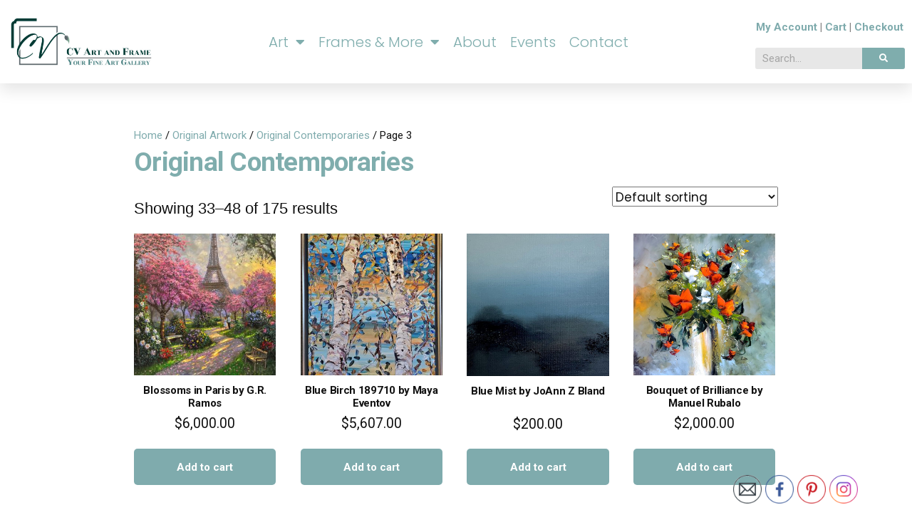

--- FILE ---
content_type: text/html; charset=UTF-8
request_url: https://cvartandframe.com/product-category/b-original/original-contemporaries-b-original/page/3/
body_size: 33264
content:
<!DOCTYPE html>
<html lang="en-US">
<head>
	<meta charset="UTF-8">
<script type="text/javascript">
/* <![CDATA[ */
var gform;gform||(document.addEventListener("gform_main_scripts_loaded",function(){gform.scriptsLoaded=!0}),document.addEventListener("gform/theme/scripts_loaded",function(){gform.themeScriptsLoaded=!0}),window.addEventListener("DOMContentLoaded",function(){gform.domLoaded=!0}),gform={domLoaded:!1,scriptsLoaded:!1,themeScriptsLoaded:!1,isFormEditor:()=>"function"==typeof InitializeEditor,callIfLoaded:function(o){return!(!gform.domLoaded||!gform.scriptsLoaded||!gform.themeScriptsLoaded&&!gform.isFormEditor()||(gform.isFormEditor()&&console.warn("The use of gform.initializeOnLoaded() is deprecated in the form editor context and will be removed in Gravity Forms 3.1."),o(),0))},initializeOnLoaded:function(o){gform.callIfLoaded(o)||(document.addEventListener("gform_main_scripts_loaded",()=>{gform.scriptsLoaded=!0,gform.callIfLoaded(o)}),document.addEventListener("gform/theme/scripts_loaded",()=>{gform.themeScriptsLoaded=!0,gform.callIfLoaded(o)}),window.addEventListener("DOMContentLoaded",()=>{gform.domLoaded=!0,gform.callIfLoaded(o)}))},hooks:{action:{},filter:{}},addAction:function(o,r,e,t){gform.addHook("action",o,r,e,t)},addFilter:function(o,r,e,t){gform.addHook("filter",o,r,e,t)},doAction:function(o){gform.doHook("action",o,arguments)},applyFilters:function(o){return gform.doHook("filter",o,arguments)},removeAction:function(o,r){gform.removeHook("action",o,r)},removeFilter:function(o,r,e){gform.removeHook("filter",o,r,e)},addHook:function(o,r,e,t,n){null==gform.hooks[o][r]&&(gform.hooks[o][r]=[]);var d=gform.hooks[o][r];null==n&&(n=r+"_"+d.length),gform.hooks[o][r].push({tag:n,callable:e,priority:t=null==t?10:t})},doHook:function(r,o,e){var t;if(e=Array.prototype.slice.call(e,1),null!=gform.hooks[r][o]&&((o=gform.hooks[r][o]).sort(function(o,r){return o.priority-r.priority}),o.forEach(function(o){"function"!=typeof(t=o.callable)&&(t=window[t]),"action"==r?t.apply(null,e):e[0]=t.apply(null,e)})),"filter"==r)return e[0]},removeHook:function(o,r,t,n){var e;null!=gform.hooks[o][r]&&(e=(e=gform.hooks[o][r]).filter(function(o,r,e){return!!(null!=n&&n!=o.tag||null!=t&&t!=o.priority)}),gform.hooks[o][r]=e)}});
/* ]]> */
</script>

	<meta name="viewport" content="width=device-width, initial-scale=1.0, viewport-fit=cover" />		<title>Original Contemporaries &#8211; Page 3 &#8211; CV Art and Frame</title>
<meta name='robots' content='max-image-preview:large' />
	<style>img:is([sizes="auto" i], [sizes^="auto," i]) { contain-intrinsic-size: 3000px 1500px }</style>
	<link rel="alternate" type="application/rss+xml" title="CV Art and Frame &raquo; Feed" href="https://cvartandframe.com/feed/" />
<link rel="alternate" type="application/rss+xml" title="CV Art and Frame &raquo; Comments Feed" href="https://cvartandframe.com/comments/feed/" />
<link rel="alternate" type="text/calendar" title="CV Art and Frame &raquo; iCal Feed" href="https://cvartandframe.com/events/?ical=1" />
<link rel="alternate" type="application/rss+xml" title="CV Art and Frame &raquo; Original Contemporaries Category Feed" href="https://cvartandframe.com/product-category/b-original/original-contemporaries-b-original/feed/" />
<script type="text/javascript">
/* <![CDATA[ */
window._wpemojiSettings = {"baseUrl":"https:\/\/s.w.org\/images\/core\/emoji\/16.0.1\/72x72\/","ext":".png","svgUrl":"https:\/\/s.w.org\/images\/core\/emoji\/16.0.1\/svg\/","svgExt":".svg","source":{"concatemoji":"https:\/\/cvartandframe.com\/wp-includes\/js\/wp-emoji-release.min.js?ver=6.8.3"}};
/*! This file is auto-generated */
!function(s,n){var o,i,e;function c(e){try{var t={supportTests:e,timestamp:(new Date).valueOf()};sessionStorage.setItem(o,JSON.stringify(t))}catch(e){}}function p(e,t,n){e.clearRect(0,0,e.canvas.width,e.canvas.height),e.fillText(t,0,0);var t=new Uint32Array(e.getImageData(0,0,e.canvas.width,e.canvas.height).data),a=(e.clearRect(0,0,e.canvas.width,e.canvas.height),e.fillText(n,0,0),new Uint32Array(e.getImageData(0,0,e.canvas.width,e.canvas.height).data));return t.every(function(e,t){return e===a[t]})}function u(e,t){e.clearRect(0,0,e.canvas.width,e.canvas.height),e.fillText(t,0,0);for(var n=e.getImageData(16,16,1,1),a=0;a<n.data.length;a++)if(0!==n.data[a])return!1;return!0}function f(e,t,n,a){switch(t){case"flag":return n(e,"\ud83c\udff3\ufe0f\u200d\u26a7\ufe0f","\ud83c\udff3\ufe0f\u200b\u26a7\ufe0f")?!1:!n(e,"\ud83c\udde8\ud83c\uddf6","\ud83c\udde8\u200b\ud83c\uddf6")&&!n(e,"\ud83c\udff4\udb40\udc67\udb40\udc62\udb40\udc65\udb40\udc6e\udb40\udc67\udb40\udc7f","\ud83c\udff4\u200b\udb40\udc67\u200b\udb40\udc62\u200b\udb40\udc65\u200b\udb40\udc6e\u200b\udb40\udc67\u200b\udb40\udc7f");case"emoji":return!a(e,"\ud83e\udedf")}return!1}function g(e,t,n,a){var r="undefined"!=typeof WorkerGlobalScope&&self instanceof WorkerGlobalScope?new OffscreenCanvas(300,150):s.createElement("canvas"),o=r.getContext("2d",{willReadFrequently:!0}),i=(o.textBaseline="top",o.font="600 32px Arial",{});return e.forEach(function(e){i[e]=t(o,e,n,a)}),i}function t(e){var t=s.createElement("script");t.src=e,t.defer=!0,s.head.appendChild(t)}"undefined"!=typeof Promise&&(o="wpEmojiSettingsSupports",i=["flag","emoji"],n.supports={everything:!0,everythingExceptFlag:!0},e=new Promise(function(e){s.addEventListener("DOMContentLoaded",e,{once:!0})}),new Promise(function(t){var n=function(){try{var e=JSON.parse(sessionStorage.getItem(o));if("object"==typeof e&&"number"==typeof e.timestamp&&(new Date).valueOf()<e.timestamp+604800&&"object"==typeof e.supportTests)return e.supportTests}catch(e){}return null}();if(!n){if("undefined"!=typeof Worker&&"undefined"!=typeof OffscreenCanvas&&"undefined"!=typeof URL&&URL.createObjectURL&&"undefined"!=typeof Blob)try{var e="postMessage("+g.toString()+"("+[JSON.stringify(i),f.toString(),p.toString(),u.toString()].join(",")+"));",a=new Blob([e],{type:"text/javascript"}),r=new Worker(URL.createObjectURL(a),{name:"wpTestEmojiSupports"});return void(r.onmessage=function(e){c(n=e.data),r.terminate(),t(n)})}catch(e){}c(n=g(i,f,p,u))}t(n)}).then(function(e){for(var t in e)n.supports[t]=e[t],n.supports.everything=n.supports.everything&&n.supports[t],"flag"!==t&&(n.supports.everythingExceptFlag=n.supports.everythingExceptFlag&&n.supports[t]);n.supports.everythingExceptFlag=n.supports.everythingExceptFlag&&!n.supports.flag,n.DOMReady=!1,n.readyCallback=function(){n.DOMReady=!0}}).then(function(){return e}).then(function(){var e;n.supports.everything||(n.readyCallback(),(e=n.source||{}).concatemoji?t(e.concatemoji):e.wpemoji&&e.twemoji&&(t(e.twemoji),t(e.wpemoji)))}))}((window,document),window._wpemojiSettings);
/* ]]> */
</script>

<link rel='stylesheet' id='twb-open-sans-css' href='https://fonts.googleapis.com/css?family=Open+Sans%3A300%2C400%2C500%2C600%2C700%2C800&#038;display=swap&#038;ver=6.8.3' type='text/css' media='all' />
<link rel='stylesheet' id='twbbwg-global-css' href='https://cvartandframe.com/wp-content/plugins/photo-gallery/booster/assets/css/global.css?ver=1.0.0' type='text/css' media='all' />
<link rel='stylesheet' id='themecomplete-epo-css' href='https://cvartandframe.com/wp-content/plugins/woocommerce-tm-extra-product-options/assets/css/epo.min.css?ver=6.4.2' type='text/css' media='all' />
<link rel='stylesheet' id='themecomplete-epo-smallscreen-css' href='https://cvartandframe.com/wp-content/plugins/woocommerce-tm-extra-product-options/assets/css/tm-epo-smallscreen.min.css?ver=6.4.2' type='text/css' media='only screen and (max-width: 768px)' />
<style id='wp-emoji-styles-inline-css' type='text/css'>

	img.wp-smiley, img.emoji {
		display: inline !important;
		border: none !important;
		box-shadow: none !important;
		height: 1em !important;
		width: 1em !important;
		margin: 0 0.07em !important;
		vertical-align: -0.1em !important;
		background: none !important;
		padding: 0 !important;
	}
</style>
<link rel='stylesheet' id='wp-block-library-css' href='https://cvartandframe.com/wp-includes/css/dist/block-library/style.min.css?ver=6.8.3' type='text/css' media='all' />
<style id='wp-block-library-theme-inline-css' type='text/css'>
.wp-block-audio :where(figcaption){color:#555;font-size:13px;text-align:center}.is-dark-theme .wp-block-audio :where(figcaption){color:#ffffffa6}.wp-block-audio{margin:0 0 1em}.wp-block-code{border:1px solid #ccc;border-radius:4px;font-family:Menlo,Consolas,monaco,monospace;padding:.8em 1em}.wp-block-embed :where(figcaption){color:#555;font-size:13px;text-align:center}.is-dark-theme .wp-block-embed :where(figcaption){color:#ffffffa6}.wp-block-embed{margin:0 0 1em}.blocks-gallery-caption{color:#555;font-size:13px;text-align:center}.is-dark-theme .blocks-gallery-caption{color:#ffffffa6}:root :where(.wp-block-image figcaption){color:#555;font-size:13px;text-align:center}.is-dark-theme :root :where(.wp-block-image figcaption){color:#ffffffa6}.wp-block-image{margin:0 0 1em}.wp-block-pullquote{border-bottom:4px solid;border-top:4px solid;color:currentColor;margin-bottom:1.75em}.wp-block-pullquote cite,.wp-block-pullquote footer,.wp-block-pullquote__citation{color:currentColor;font-size:.8125em;font-style:normal;text-transform:uppercase}.wp-block-quote{border-left:.25em solid;margin:0 0 1.75em;padding-left:1em}.wp-block-quote cite,.wp-block-quote footer{color:currentColor;font-size:.8125em;font-style:normal;position:relative}.wp-block-quote:where(.has-text-align-right){border-left:none;border-right:.25em solid;padding-left:0;padding-right:1em}.wp-block-quote:where(.has-text-align-center){border:none;padding-left:0}.wp-block-quote.is-large,.wp-block-quote.is-style-large,.wp-block-quote:where(.is-style-plain){border:none}.wp-block-search .wp-block-search__label{font-weight:700}.wp-block-search__button{border:1px solid #ccc;padding:.375em .625em}:where(.wp-block-group.has-background){padding:1.25em 2.375em}.wp-block-separator.has-css-opacity{opacity:.4}.wp-block-separator{border:none;border-bottom:2px solid;margin-left:auto;margin-right:auto}.wp-block-separator.has-alpha-channel-opacity{opacity:1}.wp-block-separator:not(.is-style-wide):not(.is-style-dots){width:100px}.wp-block-separator.has-background:not(.is-style-dots){border-bottom:none;height:1px}.wp-block-separator.has-background:not(.is-style-wide):not(.is-style-dots){height:2px}.wp-block-table{margin:0 0 1em}.wp-block-table td,.wp-block-table th{word-break:normal}.wp-block-table :where(figcaption){color:#555;font-size:13px;text-align:center}.is-dark-theme .wp-block-table :where(figcaption){color:#ffffffa6}.wp-block-video :where(figcaption){color:#555;font-size:13px;text-align:center}.is-dark-theme .wp-block-video :where(figcaption){color:#ffffffa6}.wp-block-video{margin:0 0 1em}:root :where(.wp-block-template-part.has-background){margin-bottom:0;margin-top:0;padding:1.25em 2.375em}
</style>
<style id='classic-theme-styles-inline-css' type='text/css'>
/*! This file is auto-generated */
.wp-block-button__link{color:#fff;background-color:#32373c;border-radius:9999px;box-shadow:none;text-decoration:none;padding:calc(.667em + 2px) calc(1.333em + 2px);font-size:1.125em}.wp-block-file__button{background:#32373c;color:#fff;text-decoration:none}
</style>
<style id='global-styles-inline-css' type='text/css'>
:root{--wp--preset--aspect-ratio--square: 1;--wp--preset--aspect-ratio--4-3: 4/3;--wp--preset--aspect-ratio--3-4: 3/4;--wp--preset--aspect-ratio--3-2: 3/2;--wp--preset--aspect-ratio--2-3: 2/3;--wp--preset--aspect-ratio--16-9: 16/9;--wp--preset--aspect-ratio--9-16: 9/16;--wp--preset--color--black: #000000;--wp--preset--color--cyan-bluish-gray: #abb8c3;--wp--preset--color--white: #FFF;--wp--preset--color--pale-pink: #f78da7;--wp--preset--color--vivid-red: #cf2e2e;--wp--preset--color--luminous-vivid-orange: #ff6900;--wp--preset--color--luminous-vivid-amber: #fcb900;--wp--preset--color--light-green-cyan: #7bdcb5;--wp--preset--color--vivid-green-cyan: #00d084;--wp--preset--color--pale-cyan-blue: #8ed1fc;--wp--preset--color--vivid-cyan-blue: #0693e3;--wp--preset--color--vivid-purple: #9b51e0;--wp--preset--color--primary: #0073a8;--wp--preset--color--secondary: #005075;--wp--preset--color--dark-gray: #111;--wp--preset--color--light-gray: #767676;--wp--preset--gradient--vivid-cyan-blue-to-vivid-purple: linear-gradient(135deg,rgba(6,147,227,1) 0%,rgb(155,81,224) 100%);--wp--preset--gradient--light-green-cyan-to-vivid-green-cyan: linear-gradient(135deg,rgb(122,220,180) 0%,rgb(0,208,130) 100%);--wp--preset--gradient--luminous-vivid-amber-to-luminous-vivid-orange: linear-gradient(135deg,rgba(252,185,0,1) 0%,rgba(255,105,0,1) 100%);--wp--preset--gradient--luminous-vivid-orange-to-vivid-red: linear-gradient(135deg,rgba(255,105,0,1) 0%,rgb(207,46,46) 100%);--wp--preset--gradient--very-light-gray-to-cyan-bluish-gray: linear-gradient(135deg,rgb(238,238,238) 0%,rgb(169,184,195) 100%);--wp--preset--gradient--cool-to-warm-spectrum: linear-gradient(135deg,rgb(74,234,220) 0%,rgb(151,120,209) 20%,rgb(207,42,186) 40%,rgb(238,44,130) 60%,rgb(251,105,98) 80%,rgb(254,248,76) 100%);--wp--preset--gradient--blush-light-purple: linear-gradient(135deg,rgb(255,206,236) 0%,rgb(152,150,240) 100%);--wp--preset--gradient--blush-bordeaux: linear-gradient(135deg,rgb(254,205,165) 0%,rgb(254,45,45) 50%,rgb(107,0,62) 100%);--wp--preset--gradient--luminous-dusk: linear-gradient(135deg,rgb(255,203,112) 0%,rgb(199,81,192) 50%,rgb(65,88,208) 100%);--wp--preset--gradient--pale-ocean: linear-gradient(135deg,rgb(255,245,203) 0%,rgb(182,227,212) 50%,rgb(51,167,181) 100%);--wp--preset--gradient--electric-grass: linear-gradient(135deg,rgb(202,248,128) 0%,rgb(113,206,126) 100%);--wp--preset--gradient--midnight: linear-gradient(135deg,rgb(2,3,129) 0%,rgb(40,116,252) 100%);--wp--preset--font-size--small: 19.5px;--wp--preset--font-size--medium: 20px;--wp--preset--font-size--large: 36.5px;--wp--preset--font-size--x-large: 42px;--wp--preset--font-size--normal: 22px;--wp--preset--font-size--huge: 49.5px;--wp--preset--font-family--inter: "Inter", sans-serif;--wp--preset--font-family--cardo: Cardo;--wp--preset--spacing--20: 0.44rem;--wp--preset--spacing--30: 0.67rem;--wp--preset--spacing--40: 1rem;--wp--preset--spacing--50: 1.5rem;--wp--preset--spacing--60: 2.25rem;--wp--preset--spacing--70: 3.38rem;--wp--preset--spacing--80: 5.06rem;--wp--preset--shadow--natural: 6px 6px 9px rgba(0, 0, 0, 0.2);--wp--preset--shadow--deep: 12px 12px 50px rgba(0, 0, 0, 0.4);--wp--preset--shadow--sharp: 6px 6px 0px rgba(0, 0, 0, 0.2);--wp--preset--shadow--outlined: 6px 6px 0px -3px rgba(255, 255, 255, 1), 6px 6px rgba(0, 0, 0, 1);--wp--preset--shadow--crisp: 6px 6px 0px rgba(0, 0, 0, 1);}:where(.is-layout-flex){gap: 0.5em;}:where(.is-layout-grid){gap: 0.5em;}body .is-layout-flex{display: flex;}.is-layout-flex{flex-wrap: wrap;align-items: center;}.is-layout-flex > :is(*, div){margin: 0;}body .is-layout-grid{display: grid;}.is-layout-grid > :is(*, div){margin: 0;}:where(.wp-block-columns.is-layout-flex){gap: 2em;}:where(.wp-block-columns.is-layout-grid){gap: 2em;}:where(.wp-block-post-template.is-layout-flex){gap: 1.25em;}:where(.wp-block-post-template.is-layout-grid){gap: 1.25em;}.has-black-color{color: var(--wp--preset--color--black) !important;}.has-cyan-bluish-gray-color{color: var(--wp--preset--color--cyan-bluish-gray) !important;}.has-white-color{color: var(--wp--preset--color--white) !important;}.has-pale-pink-color{color: var(--wp--preset--color--pale-pink) !important;}.has-vivid-red-color{color: var(--wp--preset--color--vivid-red) !important;}.has-luminous-vivid-orange-color{color: var(--wp--preset--color--luminous-vivid-orange) !important;}.has-luminous-vivid-amber-color{color: var(--wp--preset--color--luminous-vivid-amber) !important;}.has-light-green-cyan-color{color: var(--wp--preset--color--light-green-cyan) !important;}.has-vivid-green-cyan-color{color: var(--wp--preset--color--vivid-green-cyan) !important;}.has-pale-cyan-blue-color{color: var(--wp--preset--color--pale-cyan-blue) !important;}.has-vivid-cyan-blue-color{color: var(--wp--preset--color--vivid-cyan-blue) !important;}.has-vivid-purple-color{color: var(--wp--preset--color--vivid-purple) !important;}.has-black-background-color{background-color: var(--wp--preset--color--black) !important;}.has-cyan-bluish-gray-background-color{background-color: var(--wp--preset--color--cyan-bluish-gray) !important;}.has-white-background-color{background-color: var(--wp--preset--color--white) !important;}.has-pale-pink-background-color{background-color: var(--wp--preset--color--pale-pink) !important;}.has-vivid-red-background-color{background-color: var(--wp--preset--color--vivid-red) !important;}.has-luminous-vivid-orange-background-color{background-color: var(--wp--preset--color--luminous-vivid-orange) !important;}.has-luminous-vivid-amber-background-color{background-color: var(--wp--preset--color--luminous-vivid-amber) !important;}.has-light-green-cyan-background-color{background-color: var(--wp--preset--color--light-green-cyan) !important;}.has-vivid-green-cyan-background-color{background-color: var(--wp--preset--color--vivid-green-cyan) !important;}.has-pale-cyan-blue-background-color{background-color: var(--wp--preset--color--pale-cyan-blue) !important;}.has-vivid-cyan-blue-background-color{background-color: var(--wp--preset--color--vivid-cyan-blue) !important;}.has-vivid-purple-background-color{background-color: var(--wp--preset--color--vivid-purple) !important;}.has-black-border-color{border-color: var(--wp--preset--color--black) !important;}.has-cyan-bluish-gray-border-color{border-color: var(--wp--preset--color--cyan-bluish-gray) !important;}.has-white-border-color{border-color: var(--wp--preset--color--white) !important;}.has-pale-pink-border-color{border-color: var(--wp--preset--color--pale-pink) !important;}.has-vivid-red-border-color{border-color: var(--wp--preset--color--vivid-red) !important;}.has-luminous-vivid-orange-border-color{border-color: var(--wp--preset--color--luminous-vivid-orange) !important;}.has-luminous-vivid-amber-border-color{border-color: var(--wp--preset--color--luminous-vivid-amber) !important;}.has-light-green-cyan-border-color{border-color: var(--wp--preset--color--light-green-cyan) !important;}.has-vivid-green-cyan-border-color{border-color: var(--wp--preset--color--vivid-green-cyan) !important;}.has-pale-cyan-blue-border-color{border-color: var(--wp--preset--color--pale-cyan-blue) !important;}.has-vivid-cyan-blue-border-color{border-color: var(--wp--preset--color--vivid-cyan-blue) !important;}.has-vivid-purple-border-color{border-color: var(--wp--preset--color--vivid-purple) !important;}.has-vivid-cyan-blue-to-vivid-purple-gradient-background{background: var(--wp--preset--gradient--vivid-cyan-blue-to-vivid-purple) !important;}.has-light-green-cyan-to-vivid-green-cyan-gradient-background{background: var(--wp--preset--gradient--light-green-cyan-to-vivid-green-cyan) !important;}.has-luminous-vivid-amber-to-luminous-vivid-orange-gradient-background{background: var(--wp--preset--gradient--luminous-vivid-amber-to-luminous-vivid-orange) !important;}.has-luminous-vivid-orange-to-vivid-red-gradient-background{background: var(--wp--preset--gradient--luminous-vivid-orange-to-vivid-red) !important;}.has-very-light-gray-to-cyan-bluish-gray-gradient-background{background: var(--wp--preset--gradient--very-light-gray-to-cyan-bluish-gray) !important;}.has-cool-to-warm-spectrum-gradient-background{background: var(--wp--preset--gradient--cool-to-warm-spectrum) !important;}.has-blush-light-purple-gradient-background{background: var(--wp--preset--gradient--blush-light-purple) !important;}.has-blush-bordeaux-gradient-background{background: var(--wp--preset--gradient--blush-bordeaux) !important;}.has-luminous-dusk-gradient-background{background: var(--wp--preset--gradient--luminous-dusk) !important;}.has-pale-ocean-gradient-background{background: var(--wp--preset--gradient--pale-ocean) !important;}.has-electric-grass-gradient-background{background: var(--wp--preset--gradient--electric-grass) !important;}.has-midnight-gradient-background{background: var(--wp--preset--gradient--midnight) !important;}.has-small-font-size{font-size: var(--wp--preset--font-size--small) !important;}.has-medium-font-size{font-size: var(--wp--preset--font-size--medium) !important;}.has-large-font-size{font-size: var(--wp--preset--font-size--large) !important;}.has-x-large-font-size{font-size: var(--wp--preset--font-size--x-large) !important;}
:where(.wp-block-post-template.is-layout-flex){gap: 1.25em;}:where(.wp-block-post-template.is-layout-grid){gap: 1.25em;}
:where(.wp-block-columns.is-layout-flex){gap: 2em;}:where(.wp-block-columns.is-layout-grid){gap: 2em;}
:root :where(.wp-block-pullquote){font-size: 1.5em;line-height: 1.6;}
</style>
<link rel='stylesheet' id='bwg_fonts-css' href='https://cvartandframe.com/wp-content/plugins/photo-gallery/css/bwg-fonts/fonts.css?ver=0.0.1' type='text/css' media='all' />
<link rel='stylesheet' id='sumoselect-css' href='https://cvartandframe.com/wp-content/plugins/photo-gallery/css/sumoselect.min.css?ver=3.4.6' type='text/css' media='all' />
<link rel='stylesheet' id='mCustomScrollbar-css' href='https://cvartandframe.com/wp-content/plugins/photo-gallery/css/jquery.mCustomScrollbar.min.css?ver=3.1.5' type='text/css' media='all' />
<link rel='stylesheet' id='bwg_googlefonts-css' href='https://fonts.googleapis.com/css?family=Ubuntu&#038;subset=greek,latin,greek-ext,vietnamese,cyrillic-ext,latin-ext,cyrillic' type='text/css' media='all' />
<link rel='stylesheet' id='bwg_frontend-css' href='https://cvartandframe.com/wp-content/plugins/photo-gallery/css/styles.min.css?ver=1.8.35' type='text/css' media='all' />
<link rel='stylesheet' id='SFSImainCss-css' href='https://cvartandframe.com/wp-content/plugins/ultimate-social-media-icons/css/sfsi-style.css?ver=2.9.5' type='text/css' media='all' />
<link rel='stylesheet' id='woocommerce-layout-css' href='https://cvartandframe.com/wp-content/plugins/woocommerce/assets/css/woocommerce-layout.css?ver=9.3.3' type='text/css' media='all' />
<link rel='stylesheet' id='woocommerce-smallscreen-css' href='https://cvartandframe.com/wp-content/plugins/woocommerce/assets/css/woocommerce-smallscreen.css?ver=9.3.3' type='text/css' media='only screen and (max-width: 768px)' />
<link rel='stylesheet' id='woocommerce-general-css' href='//cvartandframe.com/wp-content/plugins/woocommerce/assets/css/twenty-nineteen.css?ver=9.3.3' type='text/css' media='all' />
<style id='woocommerce-inline-inline-css' type='text/css'>
.woocommerce form .form-row .required { visibility: visible; }
</style>
<link rel='stylesheet' id='tribe-events-v2-single-skeleton-css' href='https://cvartandframe.com/wp-content/plugins/the-events-calendar/build/css/tribe-events-single-skeleton.css?ver=6.15.11' type='text/css' media='all' />
<link rel='stylesheet' id='tribe-events-v2-single-skeleton-full-css' href='https://cvartandframe.com/wp-content/plugins/the-events-calendar/build/css/tribe-events-single-full.css?ver=6.15.11' type='text/css' media='all' />
<link rel='stylesheet' id='tec-events-elementor-widgets-base-styles-css' href='https://cvartandframe.com/wp-content/plugins/the-events-calendar/build/css/integrations/plugins/elementor/widgets/widget-base.css?ver=6.15.11' type='text/css' media='all' />
<link rel='stylesheet' id='twentynineteen-style-css' href='https://cvartandframe.com/wp-content/themes/twentynineteen/style.css?ver=999' type='text/css' media='all' />
<link rel='stylesheet' id='twentynineteen-print-style-css' href='https://cvartandframe.com/wp-content/themes/twentynineteen/print.css?ver=999' type='text/css' media='print' />
<link rel='stylesheet' id='elementor-frontend-css' href='https://cvartandframe.com/wp-content/plugins/elementor/assets/css/frontend.min.css?ver=3.32.5' type='text/css' media='all' />
<link rel='stylesheet' id='widget-image-css' href='https://cvartandframe.com/wp-content/plugins/elementor/assets/css/widget-image.min.css?ver=3.32.5' type='text/css' media='all' />
<link rel='stylesheet' id='widget-nav-menu-css' href='https://cvartandframe.com/wp-content/plugins/elementor-pro/assets/css/widget-nav-menu.min.css?ver=3.32.3' type='text/css' media='all' />
<link rel='stylesheet' id='widget-search-form-css' href='https://cvartandframe.com/wp-content/plugins/elementor-pro/assets/css/widget-search-form.min.css?ver=3.32.3' type='text/css' media='all' />
<link rel='stylesheet' id='elementor-icons-shared-0-css' href='https://cvartandframe.com/wp-content/plugins/elementor/assets/lib/font-awesome/css/fontawesome.min.css?ver=5.15.3' type='text/css' media='all' />
<link rel='stylesheet' id='elementor-icons-fa-solid-css' href='https://cvartandframe.com/wp-content/plugins/elementor/assets/lib/font-awesome/css/solid.min.css?ver=5.15.3' type='text/css' media='all' />
<link rel='stylesheet' id='e-sticky-css' href='https://cvartandframe.com/wp-content/plugins/elementor-pro/assets/css/modules/sticky.min.css?ver=3.32.3' type='text/css' media='all' />
<link rel='stylesheet' id='swiper-css' href='https://cvartandframe.com/wp-content/plugins/elementor/assets/lib/swiper/v8/css/swiper.min.css?ver=8.4.5' type='text/css' media='all' />
<link rel='stylesheet' id='e-swiper-css' href='https://cvartandframe.com/wp-content/plugins/elementor/assets/css/conditionals/e-swiper.min.css?ver=3.32.5' type='text/css' media='all' />
<link rel='stylesheet' id='widget-pp-gravity-forms-css' href='https://cvartandframe.com/wp-content/plugins/powerpack-elements/assets/css/min/widget-gravity-forms.min.css?ver=2.12.14' type='text/css' media='all' />
<link rel='stylesheet' id='widget-social-icons-css' href='https://cvartandframe.com/wp-content/plugins/elementor/assets/css/widget-social-icons.min.css?ver=3.32.5' type='text/css' media='all' />
<link rel='stylesheet' id='e-apple-webkit-css' href='https://cvartandframe.com/wp-content/plugins/elementor/assets/css/conditionals/apple-webkit.min.css?ver=3.32.5' type='text/css' media='all' />
<link rel='stylesheet' id='elementor-icons-css' href='https://cvartandframe.com/wp-content/plugins/elementor/assets/lib/eicons/css/elementor-icons.min.css?ver=5.44.0' type='text/css' media='all' />
<link rel='stylesheet' id='elementor-post-235737-css' href='https://cvartandframe.com/wp-content/uploads/elementor/css/post-235737.css?ver=1762289172' type='text/css' media='all' />
<link rel='stylesheet' id='pp-extensions-css' href='https://cvartandframe.com/wp-content/plugins/powerpack-elements/assets/css/min/extensions.min.css?ver=2.12.14' type='text/css' media='all' />
<link rel='stylesheet' id='pp-tooltip-css' href='https://cvartandframe.com/wp-content/plugins/powerpack-elements/assets/css/min/tooltip.min.css?ver=2.12.14' type='text/css' media='all' />
<link rel='stylesheet' id='elementor-post-39-css' href='https://cvartandframe.com/wp-content/uploads/elementor/css/post-39.css?ver=1762289172' type='text/css' media='all' />
<link rel='stylesheet' id='elementor-post-242697-css' href='https://cvartandframe.com/wp-content/uploads/elementor/css/post-242697.css?ver=1762289172' type='text/css' media='all' />
<link rel='stylesheet' id='elementor-gf-roboto-css' href='https://fonts.googleapis.com/css?family=Roboto:100,100italic,200,200italic,300,300italic,400,400italic,500,500italic,600,600italic,700,700italic,800,800italic,900,900italic&#038;display=auto' type='text/css' media='all' />
<link rel='stylesheet' id='elementor-gf-robotoslab-css' href='https://fonts.googleapis.com/css?family=Roboto+Slab:100,100italic,200,200italic,300,300italic,400,400italic,500,500italic,600,600italic,700,700italic,800,800italic,900,900italic&#038;display=auto' type='text/css' media='all' />
<link rel='stylesheet' id='elementor-gf-poppins-css' href='https://fonts.googleapis.com/css?family=Poppins:100,100italic,200,200italic,300,300italic,400,400italic,500,500italic,600,600italic,700,700italic,800,800italic,900,900italic&#038;display=auto' type='text/css' media='all' />
<link rel='stylesheet' id='elementor-icons-fa-brands-css' href='https://cvartandframe.com/wp-content/plugins/elementor/assets/lib/font-awesome/css/brands.min.css?ver=5.15.3' type='text/css' media='all' />
<script type="text/template" id="tmpl-variation-template">
	<div class="woocommerce-variation-description">{{{ data.variation.variation_description }}}</div>
	<div class="woocommerce-variation-price">{{{ data.variation.price_html }}}</div>
	<div class="woocommerce-variation-availability">{{{ data.variation.availability_html }}}</div>
</script>
<script type="text/template" id="tmpl-unavailable-variation-template">
	<p role="alert">Sorry, this product is unavailable. Please choose a different combination.</p>
</script>
<script type="text/javascript" id="jquery-core-js-extra">
/* <![CDATA[ */
var pp = {"ajax_url":"https:\/\/cvartandframe.com\/wp-admin\/admin-ajax.php"};
/* ]]> */
</script>
<script type="text/javascript" src="https://cvartandframe.com/wp-includes/js/jquery/jquery.min.js?ver=3.7.1" id="jquery-core-js"></script>
<script type="text/javascript" src="https://cvartandframe.com/wp-includes/js/jquery/jquery-migrate.min.js?ver=3.4.1" id="jquery-migrate-js"></script>
<script type="text/javascript" src="https://cvartandframe.com/wp-content/plugins/photo-gallery/booster/assets/js/circle-progress.js?ver=1.2.2" id="twbbwg-circle-js"></script>
<script type="text/javascript" id="twbbwg-global-js-extra">
/* <![CDATA[ */
var twb = {"nonce":"6aa30126c8","ajax_url":"https:\/\/cvartandframe.com\/wp-admin\/admin-ajax.php","plugin_url":"https:\/\/cvartandframe.com\/wp-content\/plugins\/photo-gallery\/booster","href":"https:\/\/cvartandframe.com\/wp-admin\/admin.php?page=twbbwg_photo-gallery"};
var twb = {"nonce":"6aa30126c8","ajax_url":"https:\/\/cvartandframe.com\/wp-admin\/admin-ajax.php","plugin_url":"https:\/\/cvartandframe.com\/wp-content\/plugins\/photo-gallery\/booster","href":"https:\/\/cvartandframe.com\/wp-admin\/admin.php?page=twbbwg_photo-gallery"};
/* ]]> */
</script>
<script type="text/javascript" src="https://cvartandframe.com/wp-content/plugins/photo-gallery/booster/assets/js/global.js?ver=1.0.0" id="twbbwg-global-js"></script>
<script src='https://cvartandframe.com/wp-content/plugins/the-events-calendar/common/build/js/underscore-before.js'></script>
<script type="text/javascript" src="https://cvartandframe.com/wp-includes/js/underscore.min.js?ver=1.13.7" id="underscore-js"></script>
<script src='https://cvartandframe.com/wp-content/plugins/the-events-calendar/common/build/js/underscore-after.js'></script>
<script type="text/javascript" id="wp-util-js-extra">
/* <![CDATA[ */
var _wpUtilSettings = {"ajax":{"url":"\/wp-admin\/admin-ajax.php"}};
/* ]]> */
</script>
<script type="text/javascript" src="https://cvartandframe.com/wp-includes/js/wp-util.min.js?ver=6.8.3" id="wp-util-js"></script>
<script type="text/javascript" src="https://cvartandframe.com/wp-content/plugins/woocommerce/assets/js/jquery-blockui/jquery.blockUI.min.js?ver=2.7.0-wc.9.3.3" id="jquery-blockui-js" data-wp-strategy="defer"></script>
<script type="text/javascript" src="https://cvartandframe.com/wp-content/plugins/photo-gallery/js/jquery.sumoselect.min.js?ver=3.4.6" id="sumoselect-js"></script>
<script type="text/javascript" src="https://cvartandframe.com/wp-content/plugins/photo-gallery/js/tocca.min.js?ver=2.0.9" id="bwg_mobile-js"></script>
<script type="text/javascript" src="https://cvartandframe.com/wp-content/plugins/photo-gallery/js/jquery.mCustomScrollbar.concat.min.js?ver=3.1.5" id="mCustomScrollbar-js"></script>
<script type="text/javascript" src="https://cvartandframe.com/wp-content/plugins/photo-gallery/js/jquery.fullscreen.min.js?ver=0.6.0" id="jquery-fullscreen-js"></script>
<script type="text/javascript" id="bwg_frontend-js-extra">
/* <![CDATA[ */
var bwg_objectsL10n = {"bwg_field_required":"field is required.","bwg_mail_validation":"This is not a valid email address.","bwg_search_result":"There are no images matching your search.","bwg_select_tag":"Select Tag","bwg_order_by":"Order By","bwg_search":"Search","bwg_show_ecommerce":"Show Ecommerce","bwg_hide_ecommerce":"Hide Ecommerce","bwg_show_comments":"Show Comments","bwg_hide_comments":"Hide Comments","bwg_restore":"Restore","bwg_maximize":"Maximize","bwg_fullscreen":"Fullscreen","bwg_exit_fullscreen":"Exit Fullscreen","bwg_search_tag":"SEARCH...","bwg_tag_no_match":"No tags found","bwg_all_tags_selected":"All tags selected","bwg_tags_selected":"tags selected","play":"Play","pause":"Pause","is_pro":"","bwg_play":"Play","bwg_pause":"Pause","bwg_hide_info":"Hide info","bwg_show_info":"Show info","bwg_hide_rating":"Hide rating","bwg_show_rating":"Show rating","ok":"Ok","cancel":"Cancel","select_all":"Select all","lazy_load":"0","lazy_loader":"https:\/\/cvartandframe.com\/wp-content\/plugins\/photo-gallery\/images\/ajax_loader.png","front_ajax":"0","bwg_tag_see_all":"see all tags","bwg_tag_see_less":"see less tags"};
/* ]]> */
</script>
<script type="text/javascript" src="https://cvartandframe.com/wp-content/plugins/photo-gallery/js/scripts.min.js?ver=1.8.35" id="bwg_frontend-js"></script>
<script type="text/javascript" id="wc-add-to-cart-js-extra">
/* <![CDATA[ */
var wc_add_to_cart_params = {"ajax_url":"\/wp-admin\/admin-ajax.php","wc_ajax_url":"\/?wc-ajax=%%endpoint%%","i18n_view_cart":"View cart","cart_url":"https:\/\/cvartandframe.com\/cart\/","is_cart":"","cart_redirect_after_add":"no"};
/* ]]> */
</script>
<script type="text/javascript" src="https://cvartandframe.com/wp-content/plugins/woocommerce/assets/js/frontend/add-to-cart.min.js?ver=9.3.3" id="wc-add-to-cart-js" defer="defer" data-wp-strategy="defer"></script>
<script type="text/javascript" src="https://cvartandframe.com/wp-content/plugins/woocommerce/assets/js/js-cookie/js.cookie.min.js?ver=2.1.4-wc.9.3.3" id="js-cookie-js" defer="defer" data-wp-strategy="defer"></script>
<script type="text/javascript" id="woocommerce-js-extra">
/* <![CDATA[ */
var woocommerce_params = {"ajax_url":"\/wp-admin\/admin-ajax.php","wc_ajax_url":"\/?wc-ajax=%%endpoint%%"};
/* ]]> */
</script>
<script type="text/javascript" src="https://cvartandframe.com/wp-content/plugins/woocommerce/assets/js/frontend/woocommerce.min.js?ver=9.3.3" id="woocommerce-js" defer="defer" data-wp-strategy="defer"></script>
<script type="text/javascript" src="https://cvartandframe.com/wp-content/themes/twentynineteen/js/jquery.matchHeight.js?ver=6.8.3" id="matchHeight-js"></script>
<script type="text/javascript" src="https://cvartandframe.com/wp-content/themes/twentynineteen/js/nf-scripts.js?ver=6.8.3" id="nfscripts-js"></script>
<link rel="https://api.w.org/" href="https://cvartandframe.com/wp-json/" /><link rel="alternate" title="JSON" type="application/json" href="https://cvartandframe.com/wp-json/wp/v2/product_cat/1134" /><link rel="EditURI" type="application/rsd+xml" title="RSD" href="https://cvartandframe.com/xmlrpc.php?rsd" />
<meta name="generator" content="WordPress 6.8.3" />
<meta name="generator" content="WooCommerce 9.3.3" />
<meta name="follow.[base64]" content="XYmhxQUL0SYVpMQWnEQY"/><meta property="og:image:secure_url" content="https://cvartandframe.com/wp-content/uploads/2025/08/Ramos-G.R.-Blossoms-in-Paris.jpg" data-id="sfsi"><meta property="twitter:card" content="summary_large_image" data-id="sfsi"><meta property="twitter:image" content="https://cvartandframe.com/wp-content/uploads/2025/08/Ramos-G.R.-Blossoms-in-Paris.jpg" data-id="sfsi"><meta property="og:image:type" content="" data-id="sfsi" /><meta property="og:image:width" content="1200" data-id="sfsi" /><meta property="og:image:height" content="1588" data-id="sfsi" /><meta property="og:url" content="https://cvartandframe.com/product/blossoms-in-paris-by-g-r-ramos/" data-id="sfsi" /><meta property="og:description" content="Blossoms in Paris by G.R. Ramos
Size: 40 x 30. Original Oil on canvas. Gallery Wrapped Canvas
G.R. Ramos captures a couple walking in a park filled with blossoming trees near the Eiffel in Paris, France.

CV Art and Frame has access to a comprehensive collection of artwork by this artist. Commissions are available. For additional details, please contact us at phone #: 317-873-2976 or email: info@cvartandframe.com" data-id="sfsi" /><meta property="og:title" content="Blossoms in Paris by G.R. Ramos" data-id="sfsi" /><meta name="tec-api-version" content="v1"><meta name="tec-api-origin" content="https://cvartandframe.com"><link rel="alternate" href="https://cvartandframe.com/wp-json/tribe/events/v1/" />	<noscript><style>.woocommerce-product-gallery{ opacity: 1 !important; }</style></noscript>
	<meta name="generator" content="Elementor 3.32.5; features: additional_custom_breakpoints; settings: css_print_method-external, google_font-enabled, font_display-auto">

<!-- Meta Pixel Code -->
<script type='text/javascript'>
!function(f,b,e,v,n,t,s){if(f.fbq)return;n=f.fbq=function(){n.callMethod?
n.callMethod.apply(n,arguments):n.queue.push(arguments)};if(!f._fbq)f._fbq=n;
n.push=n;n.loaded=!0;n.version='2.0';n.queue=[];t=b.createElement(e);t.async=!0;
t.src=v;s=b.getElementsByTagName(e)[0];s.parentNode.insertBefore(t,s)}(window,
document,'script','https://connect.facebook.net/en_US/fbevents.js');
</script>
<!-- End Meta Pixel Code -->
<script type='text/javascript'>var url = window.location.origin + '?ob=open-bridge';
            fbq('set', 'openbridge', '236382093434748', url);
fbq('init', '236382093434748', {}, {
    "agent": "wordpress-6.8.3-4.1.5"
})</script><script type='text/javascript'>
    fbq('track', 'PageView', []);
  </script><style type="text/css">.recentcomments a{display:inline !important;padding:0 !important;margin:0 !important;}</style>			<style>
				.e-con.e-parent:nth-of-type(n+4):not(.e-lazyloaded):not(.e-no-lazyload),
				.e-con.e-parent:nth-of-type(n+4):not(.e-lazyloaded):not(.e-no-lazyload) * {
					background-image: none !important;
				}
				@media screen and (max-height: 1024px) {
					.e-con.e-parent:nth-of-type(n+3):not(.e-lazyloaded):not(.e-no-lazyload),
					.e-con.e-parent:nth-of-type(n+3):not(.e-lazyloaded):not(.e-no-lazyload) * {
						background-image: none !important;
					}
				}
				@media screen and (max-height: 640px) {
					.e-con.e-parent:nth-of-type(n+2):not(.e-lazyloaded):not(.e-no-lazyload),
					.e-con.e-parent:nth-of-type(n+2):not(.e-lazyloaded):not(.e-no-lazyload) * {
						background-image: none !important;
					}
				}
			</style>
			<style class='wp-fonts-local' type='text/css'>
@font-face{font-family:Inter;font-style:normal;font-weight:300 900;font-display:fallback;src:url('https://cvartandframe.com/wp-content/plugins/woocommerce/assets/fonts/Inter-VariableFont_slnt,wght.woff2') format('woff2');font-stretch:normal;}
@font-face{font-family:Cardo;font-style:normal;font-weight:400;font-display:fallback;src:url('https://cvartandframe.com/wp-content/plugins/woocommerce/assets/fonts/cardo_normal_400.woff2') format('woff2');}
</style>
<link rel="icon" href="https://cvartandframe.com/wp-content/uploads/2020/01/cropped-CV-1-1-32x32.png" sizes="32x32" />
<link rel="icon" href="https://cvartandframe.com/wp-content/uploads/2020/01/cropped-CV-1-1-192x192.png" sizes="192x192" />
<link rel="apple-touch-icon" href="https://cvartandframe.com/wp-content/uploads/2020/01/cropped-CV-1-1-180x180.png" />
<meta name="msapplication-TileImage" content="https://cvartandframe.com/wp-content/uploads/2020/01/cropped-CV-1-1-270x270.png" />
		<style type="text/css" id="wp-custom-css">
			.woocommerce .content-area .site-main {
    max-width: 100%;
}

.product_title, .woocommerce-products-header__title, .related h2{
    color: #7fadad;
    font-size: 1.6875em;
    line-height: 1;
    margin: 0 0 10px !important;
}

.single-product .summary p.price{
    margin: 0 !important;
}

.woocommerce table.shop_table td, .woocommerce table.shop_table th, .woocommerce-page table.shop_table td, .woocommerce-page table.shop_table th{line-height: 1.2;}

.image-filters-enabled .site-header.featured-image .site-featured-image:before, .image-filters-enabled .site-header.featured-image .site-featured-image:after, .image-filters-enabled .entry .post-thumbnail:before, .image-filters-enabled .entry .post-thumbnail:after, .main-navigation .sub-menu, .sticky-post, .entry .entry-content .wp-block-button .wp-block-button__link:not(.has-background), .entry .button, button, input[type="button"], input[type="reset"], input[type="submit"], .entry .entry-content > .has-primary-background-color, .entry .entry-content > *[class^="wp-block-"].has-primary-background-color, .entry .entry-content > *[class^="wp-block-"] .has-primary-background-color, .entry .entry-content > *[class^="wp-block-"].is-style-solid-color, .entry .entry-content > *[class^="wp-block-"].is-style-solid-color.has-primary-background-color, .entry .entry-content .wp-block-file .wp-block-file__button {
    background-color: hsl(183, 22%, 59%);
}

.button:hover, button:hover, input[type="button"]:hover, input[type="reset"]:hover, input[type="submit"]:hover{background: #033c3a;}

a, a:visited, .main-navigation .main-menu > li, .main-navigation ul.main-menu > li > a, .post-navigation .post-title, .entry .entry-meta a:hover, .entry .entry-footer a:hover, .entry .entry-content .more-link:hover, .main-navigation .main-menu > li > a + svg, .comment .comment-metadata > a:hover, .comment .comment-metadata .comment-edit-link:hover, #colophon .site-info a:hover, .widget a, .entry .entry-content .wp-block-button.is-style-outline .wp-block-button__link:not(.has-text-color), .entry .entry-content > .has-primary-color, .entry .entry-content > *[class^="wp-block-"] .has-primary-color, .entry .entry-content > *[class^="wp-block-"].is-style-solid-color blockquote.has-primary-color, .entry .entry-content > *[class^="wp-block-"].is-style-solid-color blockquote.has-primary-color p {
    color: hsl(183, 22%, 59%);
}

.woocommerce-tabs ul li.active a {
    color: hsl(183, 22%, 59%);
    box-shadow: 0 2px 0 hsl(183, 22%, 59%);
}

ul.products li.product .button {
    vertical-align: middle;
    font-size: 15px;
    width: 100%;
}

ul.products li.product .woocommerce-loop-product__title {
    margin: 0 0 10px;
    font-size: 15px;
    color: #111;
    min-height: 36px;
}

h1:not(.site-title):before, h2:before{display:none;}

mark, ins {
    background: rgba(127, 170, 173, 0.15);
    text-decoration: none;
}
.onsale {background: #003b36;}

ul.products li.product .price, ul.products li.product .star-rating {
    line-height: 1;
}

@media screen and (max-width:767px){
ul.products li.product .woocommerce-loop-product__link{
	height:auto !important;
}
}

.woocommerce-breadcrumb {
    margin: 40px 0 5px 0px;
    font-size: 15px;
}

.product-category h2{
color: #6ec1e4;
    font-family: "Roboto", Sans-serif;
    font-weight: 600;
    font-size: 20px;
    text-align: center;	
}

.woocommerce ul.products li.product, .woocommerce-page ul.products li.product {
    text-align: center;
}

.entry .entry-title:before {
	display:none;
}
.entry .entry-title{ font-size:1.5em !important; }
.entry {
    margin-top: 45px;
}
body {
    font-family: 'arial', 'sans-serif';
}
.product_meta{
    font-size: 15px;
    line-height: 1.3;
}

.single-product p{margin:0 0 10px 0;}

.archive .page-header, .search .page-header, .error404 .page-header {
    margin: 0 calc(10% + 60px) 20px;
}

.artists h4{margin: 0 0 15px 0 !important;}
.artists{
    border-bottom: 1px solid;
    padding-bottom: 50px !important;
}

ul.products li.product .woocommerce-loop-product__link {
    margin-bottom: 25px;
}

@media screen and (max-width:1054px) and (min-width:754px){
ul.products li.product .button {
    font-size: 13px;
    padding: 20px 0;
}
}

.post-type-archive .entry-header{
display:none;
}

.post-type-archive .entry .entry-content > *, .post-type-archive .entry .entry-summary > *{
max-width:100%;
}

.tribe-events .datepicker .day.active, .tribe-events .datepicker .day.active.focused, .tribe-events .datepicker .day.active:focus, .tribe-events .datepicker .day.active:hover, .tribe-events .datepicker .month.active, .tribe-events .datepicker .month.active.focused, .tribe-events .datepicker .month.active:focus, .tribe-events .datepicker .month.active:hover, .tribe-events .datepicker .year.active, .tribe-events .datepicker .year.active.focused, .tribe-events .datepicker .year.active:focus, .tribe-events .datepicker .year.active:hover {
    color: #fff;
    background: #7facae;
    text-shadow: none;
}

.tribe-common .tribe-common-c-btn, .tribe-common a.tribe-common-c-btn {
    background-color: #7facae;
}

.tribe-common .tribe-common-c-btn:focus, .tribe-common .tribe-common-c-btn:hover, .tribe-common a.tribe-common-c-btn:focus, .tribe-common a.tribe-common-c-btn:hover {
    background-color: rgb(2, 59, 53);
}

.tribe-common--breakpoint-medium.tribe-events .tribe-events-l-container {
    padding-top: 0;
}

#main a.tribe-events-c-ical__link{
    text-decoration: none;
    background: #7facae;
    color: #fff !important;
    border: 1px solid #7facae;
}
#main a.tribe-events-c-ical__link:hover{background-color: rgb(2, 59, 53) !important;}

#tribe-events .elementor-column.elementor-col-50, 
#tribe-events .elementor-column[data-col="50"] {
    width: 100%;
    max-width: 100%;
    margin: 0;
}

#tribe-events .elementor-section.elementor-section-boxed>.elementor-container {
    max-width: 100%;
}

.tribe-events .tribe-events-c-ical__link:before{display:none;}

.tribe-events-calendar-list__event-title h3{color: #7facae !important;}

#tribe-events{width: 100%;max-width: 100%;}

.elementor-widget-heading .elementor-heading-title {
    color: #7facae;
}

#tribe-events .tribe-events-button, #tribe-events .tribe-events-button:hover, #tribe_events_filters_wrapper input[type=submit], .tribe-events-button, .tribe-events-button.tribe-active:hover, .tribe-events-button.tribe-inactive, .tribe-events-button:hover, .tribe-events-calendar td.tribe-events-present div[id*=tribe-events-daynum-], .tribe-events-calendar td.tribe-events-present div[id*=tribe-events-daynum-]>a {
    background-color: #7facae;
}

.tribe-theme-twentynineteen .tribe-events-schedule {
    margin-bottom: 15px;
    margin-top: 0;
}

.single-tribe_events .tribe-events-single-event-title {
    color: #7facae;
}

.tribe-events-event-meta{margin:0 !important;}
#tribe-events .entry{
	margin-bottom:0 !important;	
}

.tribe-common a, .tribe-common a:active, .tribe-common a:focus, .tribe-common a:hover, .tribe-common a:visited {color: #7eabae !important;}

.tribe-events .tribe-events-calendar-month__day--current .tribe-events-calendar-month__day-date, .tribe-events .tribe-events-calendar-month__day--current .tribe-events-calendar-month__day-date-link {
    color: #023b35;
}

.tribe-common--breakpoint-medium.tribe-common .tribe-common-h4--min-medium {
    line-height: 1.1;
}

.tribe-events-calendar-list__event-datetime-wrapper{margin:0 !important;}

.tribe-common--breakpoint-medium.tribe-events .tribe-events-l-container {
    padding: 0 !important;
}

#comments{display:none;}

.single-product table.variations label {
    margin: 0;
    font-size: 18px;
}
.single-product table td, .single-product table th {
    padding: 5px;
    border: none;
    line-height: 1.3;
}
tfoot th, tfoot td{border: none;}
.woocommerce-checkout table tfoot td, .woocommerce-checkout table tfoot th{padding:5px 5px !important;}


.single-product table.variations select {
    margin-right: .5rem;
    font-size: 17px;
}

.related{display: none;}

.woocommerce-checkout .entry .entry-content > *, .woocommerce-checkout .entry .entry-summary > *,
.woocommerce-cart .entry .entry-content > *, .woocommerce-cart .entry .entry-summary > *{
    max-width: 100%;
}

.woocommerce-cart thead tr{background: #e7e7e7;}

.onsale, .woocommerce-info, .woocommerce-store-notice {
    background-color: hsl(183, 22%, 59%);
}
.woocommerce-checkout table td,
.woocommerce-checkout table th {padding: 10px 10px !important;}
.cart-subtotal th, .woocommerce-shipping-totals th, .order-total th{
text-align:right;
}

thead .product-name, thead .product-total{
	background: #e7e7e7;
  color: #3e3e3e;
}
#shipping_method li {
    margin-bottom: 0;
}

.cart_totals  h2{
	color: #7facae;
  font-size: 35px;
}

.entry .entry-title {
    color: #7facae;
    margin: 0;
    font-size: 2.25em;
}

.summary .product_title{ font-size: 1.2em !important; }

.woocommerce-checkout .entry .entry-header,
.woocommerce-cart .entry .entry-header{
    margin: calc(3 * 1rem) calc(20% + 60px) 1rem;
}

#gform_4{
	display: flex;
	align-items: center;
	justify-content: center;
	flex-wrap: wrap;
}
#gform_4 .gform_body{ width: 80%; }
#gform_fields_4{
	list-style: none;
	margin: 0;
	padding: 0;
	
	display: flex;
	align-items: center;
	justify-content: center;
	flex-wrap: wrap;
}
#gform_fields_4 li {
	width: 48%;
}
#gform_4 .gform_footer{
	width: auto;
}
#gform_submit_button_4{
	border-radius: 0;
	background: #7fadad;
	font-family: "Roboto", Sans-serif;
	margin-top: 17px;
	padding: 14px;
}
#gform_fields_4 input{
	border-color: #e0e0e0;
	font-family: "Roboto", Sans-serif;
	padding: 9px;
}
#gform_fields_4 input::placeholder{
	color: #999999;
}

.newsletters .elementor-2 .elementor-element.elementor-element-4868a0b .pp-gravity-form .gform_wrapper input:not([type=radio]):not([type=checkbox]):not([type=submit]):not([type=button]):not([type=image]):not([type=file]), .elementor-2 .elementor-element.elementor-element-4868a0b .pp-gravity-form .gfield textarea, .elementor-2 .elementor-element.elementor-element-4868a0b .pp-gravity-form .gfield select {text-indent: 15px !important;}

.gform_wrapper .gform_footer input.button, .gform_wrapper .gform_footer input[type=submit], .gform_wrapper .gform_page_footer input.button, .gform_wrapper .gform_page_footer input[type=submit] {font-size:16px;}

.newsletters input:not([type=radio]):not([type=checkbox]):not([type=submit]):not([type=button]):not([type=image]):not([type=file]), .elementor-2 .elementor-element.elementor-element-4868a0b .pp-gravity-form .gfield textarea, .elementor-2 .elementor-element.elementor-element-4868a0b .pp-gravity-form .gfield select { font-size:15px}

.newsletters .gfield select {text-indent:15px}

.newsletters .elementor-2 .elementor-element.elementor-element-4868a0b .pp-gravity-form .gform_wrapper input:not([type=radio]):not([type=checkbox]):not([type=submit]):not([type=button]):not([type=image]):not([type=file]), .elementor-2 .elementor-element.elementor-element-4868a0b .pp-gravity-form .gfield select{width:100% !important;}

@media only screen and (max-width: 767px){
	
	#gform_4, #gform_fields_4{
		flex-direction: column;
	}
	#gform_4 .gform_body, #gform_fields_4 li,
	#gform_4 .gform_footer,
	#gform_submit_button_4{
		width: 100%;
	}
	#gform_fields_4 li, #gform_fields_4 li .ginput_container{
		margin: 0;
	}
	#gform_fields_4 li{ margin-bottom: 10px; }
	
	#gform_submit_button_4{ padding: 12px; }
	
}
		</style>
		<script class="tm-hidden" type="text/template" id="tmpl-tc-cart-options-popup">
	<div class='header'>
		<h3>{{{ data.title }}}</h3>
	</div>
	<div id='{{{ data.id }}}' class='float-editbox'>{{{ data.html }}}</div>
	<div class='footer'>
		<div class='inner'>
			<span class='tm-button button button-secondary button-large floatbox-cancel'>{{{ data.close }}}</span>
		</div>
	</div>
</script>
<script class="tm-hidden" type="text/template" id="tmpl-tc-lightbox">
	<div class="tc-lightbox-wrap">
		<span class="tc-lightbox-button tcfa tcfa-search tc-transition tcinit"></span>
	</div>
</script>
<script class="tm-hidden" type="text/template" id="tmpl-tc-lightbox-zoom">
	<span class="tc-lightbox-button-close tcfa tcfa-times"></span>
	{{{ data.img }}}
</script>
<script class="tm-hidden" type="text/template" id="tmpl-tc-final-totals">
	<dl class="tm-extra-product-options-totals tm-custom-price-totals">
		<# if (data.show_unit_price==true){ #>		<dt class="tm-unit-price">{{{ data.unit_price }}}</dt>
		<dd class="tm-unit-price">
		{{{ data.totals_box_before_unit_price }}}<span class="price amount options">{{{ data.formatted_unit_price }}}</span>{{{ data.totals_box_after_unit_price }}}
		</dd>		<# } #>
		<# if (data.show_options_vat==true){ #>		<dt class="tm-vat-options-totals">{{{ data.options_vat_total }}}</dt>
		<dd class="tm-vat-options-totals">
		{{{ data.totals_box_before_vat_options_totals_price }}}<span class="price amount options">{{{ data.formatted_vat_options_total }}}</span>{{{ data.totals_box_after_vat_options_totals_price }}}
		</dd>		<# } #>
		<# if (data.show_options_total==true){ #>		<dt class="tm-options-totals">{{{ data.options_total }}}</dt>
		<dd class="tm-options-totals">
		{{{ data.totals_box_before_options_totals_price }}}<span class="price amount options">{{{ data.formatted_options_total }}}</span>{{{ data.totals_box_after_options_totals_price }}}
		</dd>		<# } #>
		<# if (data.show_fees_total==true){ #>		<dt class="tm-fee-totals">{{{ data.fees_total }}}</dt>
		<dd class="tm-fee-totals">
		{{{ data.totals_box_before_fee_totals_price }}}<span class="price amount fees">{{{ data.formatted_fees_total }}}</span>{{{ data.totals_box_after_fee_totals_price }}}
		</dd>		<# } #>
		<# if (data.show_extra_fee==true){ #>		<dt class="tm-extra-fee">{{{ data.extra_fee }}}</dt>
		<dd class="tm-extra-fee">
		{{{ data.totals_box_before_extra_fee_price }}}<span class="price amount options extra-fee">{{{ data.formatted_extra_fee }}}</span>{{{ data.totals_box_after_extra_fee_price }}}
		</dd>		<# } #>
		<# if (data.show_final_total==true){ #>		<dt class="tm-final-totals">{{{ data.final_total }}}</dt>
		<dd class="tm-final-totals">
		{{{ data.totals_box_before_final_totals_price }}}<span class="price amount final">{{{ data.formatted_final_total }}}</span>{{{ data.totals_box_after_final_totals_price }}}
		</dd>		<# } #>
			</dl>
</script>
<script class="tm-hidden" type="text/template" id="tmpl-tc-price">
	<span class="amount">{{{ data.price.price }}}</span>
</script>
<script class="tm-hidden" type="text/template" id="tmpl-tc-sale-price">
	<del>
		<span class="tc-original-price amount">{{{ data.price.original_price }}}</span>
	</del>
	<ins>
		<span class="amount">{{{ data.price.price }}}</span>
	</ins>
</script>
<script class="tm-hidden" type="text/template" id="tmpl-tc-section-pop-link">
	<div id="tm-section-pop-up" class="tm-extra-product-options flasho tc-wrapper tm-section-pop-up single tm-animated appear">
		<div class='header'><h3>{{{ data.title }}}</h3></div>
		<div class="float-editbox" id="tc-floatbox-content"></div>
		<div class='footer'>
			<div class='inner'>
				<span class='tm-button button button-secondary button-large floatbox-cancel'>{{{ data.close }}}</span>
			</div>
		</div>
	</div>
</script>
<script class="tm-hidden" type="text/template" id="tmpl-tc-floating-box-nks"><# if (data.values.length) {#>
	{{{ data.html_before }}}
	<div class="tc-row tm-fb-labels">
		<span class="tc-cell tcwidth tcwidth-25 tm-fb-title">{{{ data.option_label }}}</span>
		<span class="tc-cell tcwidth tcwidth-25 tm-fb-value">{{{ data.option_value }}}</span>
		<span class="tc-cell tcwidth tcwidth-25 tm-fb-quantity">{{{ data.option_qty }}}</span>
		<span class="tc-cell tcwidth tcwidth-25 tm-fb-price">{{{ data.option_price }}}</span>
	</div>
	<# for (var i = 0; i < data.values.length; i++) { #>
		<# if (data.values[i].label_show=='' || data.values[i].value_show=='') {#>
	<div class="tc-row tm-fb-data">
			<# if (data.values[i].label_show=='') {#>
		<span class="tc-cell tcwidth tcwidth-25 tm-fb-title">{{{ data.values[i].title }}}</span>
			<# } #>
			<# if (data.values[i].value_show=='') {#>
		<span class="tc-cell tcwidth tcwidth-25 tm-fb-value">{{{ data.values[i].value }}}</span>
			<# } #>
		<span class="tc-cell tcwidth tcwidth-25 tm-fb-quantity">{{{ data.values[i].quantity }}}</span>
		<span class="tc-cell tcwidth tcwidth-25 tm-fb-price">{{{ data.values[i].price }}}</span>
	</div>
		<# } #>
	<# } #>
	{{{ data.html_after }}}
	<# }#>
	{{{ data.totals }}}</script>
<script class="tm-hidden" type="text/template" id="tmpl-tc-floating-box"><# if (data.values.length) {#>
	{{{ data.html_before }}}
	<dl class="tm-fb">
		<# for (var i = 0; i < data.values.length; i++) { #>
			<# if (data.values[i].label_show=='') {#>
		<dt class="tm-fb-title">{{{ data.values[i].title }}}</dt>
			<# } #>
			<# if (data.values[i].value_show=='') {#>
		<dd class="tm-fb-value">{{{ data.values[i].value }}}<# if (data.values[i].quantity > 1) {#><span class="tm-fb-quantity"> &times; {{{ data.values[i].quantity }}}</span><#}#></dd>
			<# } #>
		<# } #>
	</dl>
	{{{ data.html_after }}}
	<# }#>{{{ data.totals }}}</script>
<script class="tm-hidden" type="text/template" id="tmpl-tc-chars-remanining">
	<span class="tc-chars">
		<span class="tc-chars-remanining">{{{ data.maxlength }}}</span>
		<span class="tc-remaining"> {{{ data.characters_remaining }}}</span>
	</span>
</script>
<script class="tm-hidden" type="text/template" id="tmpl-tc-formatted-price">{{{ data.before_price_text }}}<# if (data.customer_price_format_wrap_start) {#>
	{{{ data.customer_price_format_wrap_start }}}
	<# } #>&lt;span class=&quot;woocommerce-Price-amount amount&quot;&gt;&lt;bdi&gt;&lt;span class=&quot;woocommerce-Price-currencySymbol&quot;&gt;&#036;&lt;/span&gt;{{{ data.price }}}&lt;/bdi&gt;&lt;/span&gt;<# if (data.customer_price_format_wrap_end) {#>
	{{{ data.customer_price_format_wrap_end }}}
	<# } #>{{{ data.after_price_text }}}</script>
<script class="tm-hidden" type="text/template" id="tmpl-tc-formatted-sale-price">{{{ data.before_price_text }}}<# if (data.customer_price_format_wrap_start) {#>
	{{{ data.customer_price_format_wrap_start }}}
	<# } #>&lt;del aria-hidden=&quot;true&quot;&gt;&lt;span class=&quot;woocommerce-Price-amount amount&quot;&gt;&lt;bdi&gt;&lt;span class=&quot;woocommerce-Price-currencySymbol&quot;&gt;&#036;&lt;/span&gt;{{{ data.price }}}&lt;/bdi&gt;&lt;/span&gt;&lt;/del&gt; &lt;span class=&quot;screen-reader-text&quot;&gt;Original price was: &#036;{{{ data.price }}}.&lt;/span&gt;&lt;ins aria-hidden=&quot;true&quot;&gt;&lt;span class=&quot;woocommerce-Price-amount amount&quot;&gt;&lt;bdi&gt;&lt;span class=&quot;woocommerce-Price-currencySymbol&quot;&gt;&#036;&lt;/span&gt;{{{ data.sale_price }}}&lt;/bdi&gt;&lt;/span&gt;&lt;/ins&gt;&lt;span class=&quot;screen-reader-text&quot;&gt;Current price is: &#036;{{{ data.sale_price }}}.&lt;/span&gt;<# if (data.customer_price_format_wrap_end) {#>
	{{{ data.customer_price_format_wrap_end }}}
	<# } #>{{{ data.after_price_text }}}</script>
<script class="tm-hidden" type="text/template" id="tmpl-tc-upload-messages">
	<div class="header">
		<h3>{{{ data.title }}}</h3>
	</div>
	<div class="float-editbox" id="tc-floatbox-content">
		<div class="tc-upload-messages">
			<div class="tc-upload-message">{{{ data.message }}}</div>
			<# for (var id in data.files) {
				if (data.files.hasOwnProperty(id)) {#>
					<# for (var i in id) {
						if (data.files[id].hasOwnProperty(i)) {#>
						<div class="tc-upload-files">{{{ data.files[id][i] }}}</div>
						<# }
					}#>
				<# }
			}#>
		</div>
	</div>
	<div class="footer">
		<div class="inner">&nbsp;</div>
	</div>
</script>
</head>
<body data-rsssl=1 class="archive paged tax-product_cat term-original-contemporaries-b-original term-1134 wp-embed-responsive paged-3 wp-theme-twentynineteen theme-twentynineteen sfsi_actvite_theme_thin woocommerce woocommerce-page woocommerce-no-js tribe-no-js hfeed image-filters-enabled elementor-default elementor-kit-235737">

<!-- Meta Pixel Code -->
<noscript>
<img height="1" width="1" style="display:none" alt="fbpx"
src="https://www.facebook.com/tr?id=236382093434748&ev=PageView&noscript=1" />
</noscript>
<!-- End Meta Pixel Code -->
		<header data-elementor-type="header" data-elementor-id="39" class="elementor elementor-39 elementor-location-header" data-elementor-post-type="elementor_library">
					<section class="elementor-section elementor-top-section elementor-element elementor-element-31b5cf70 elementor-section-height-min-height elementor-section-full_width elementor-section-height-default elementor-section-items-middle" data-id="31b5cf70" data-element_type="section" data-settings="{&quot;background_background&quot;:&quot;gradient&quot;,&quot;sticky&quot;:&quot;top&quot;,&quot;sticky_on&quot;:[&quot;desktop&quot;,&quot;tablet&quot;,&quot;mobile&quot;],&quot;sticky_offset&quot;:0,&quot;sticky_effects_offset&quot;:0,&quot;sticky_anchor_link_offset&quot;:0}">
						<div class="elementor-container elementor-column-gap-default">
					<div class="elementor-column elementor-col-33 elementor-top-column elementor-element elementor-element-4b1c33ab" data-id="4b1c33ab" data-element_type="column">
			<div class="elementor-widget-wrap elementor-element-populated">
						<div class="elementor-element elementor-element-69d5d69 elementor-widget elementor-widget-image" data-id="69d5d69" data-element_type="widget" data-widget_type="image.default">
				<div class="elementor-widget-container">
																<a href="https://cvartandframe.com/">
							<img fetchpriority="high" width="640" height="233" src="https://cvartandframe.com/wp-content/uploads/2020/01/CV-Logo-H-crisp-1024x372.jpg" class="attachment-large size-large wp-image-246067" alt="" srcset="https://cvartandframe.com/wp-content/uploads/2020/01/CV-Logo-H-crisp-1024x372.jpg 1024w, https://cvartandframe.com/wp-content/uploads/2020/01/CV-Logo-H-crisp-450x164.jpg 450w, https://cvartandframe.com/wp-content/uploads/2020/01/CV-Logo-H-crisp-300x109.jpg 300w, https://cvartandframe.com/wp-content/uploads/2020/01/CV-Logo-H-crisp-768x279.jpg 768w, https://cvartandframe.com/wp-content/uploads/2020/01/CV-Logo-H-crisp-1536x559.jpg 1536w, https://cvartandframe.com/wp-content/uploads/2020/01/CV-Logo-H-crisp-2048x745.jpg 2048w, https://cvartandframe.com/wp-content/uploads/2020/01/CV-Logo-H-crisp-1568x570.jpg 1568w, https://cvartandframe.com/wp-content/uploads/2020/01/CV-Logo-H-crisp-e1607029086829.jpg 1000w" sizes="(max-width: 640px) 100vw, 640px" />								</a>
															</div>
				</div>
					</div>
		</div>
				<div class="elementor-column elementor-col-33 elementor-top-column elementor-element elementor-element-32fee631" data-id="32fee631" data-element_type="column">
			<div class="elementor-widget-wrap elementor-element-populated">
						<div class="elementor-element elementor-element-25049d3e elementor-nav-menu__align-center elementor-nav-menu--stretch elementor-nav-menu__text-align-center elementor-nav-menu--dropdown-tablet elementor-nav-menu--toggle elementor-nav-menu--burger elementor-widget elementor-widget-nav-menu" data-id="25049d3e" data-element_type="widget" data-settings="{&quot;full_width&quot;:&quot;stretch&quot;,&quot;layout&quot;:&quot;horizontal&quot;,&quot;submenu_icon&quot;:{&quot;value&quot;:&quot;&lt;i class=\&quot;fas fa-caret-down\&quot; aria-hidden=\&quot;true\&quot;&gt;&lt;\/i&gt;&quot;,&quot;library&quot;:&quot;fa-solid&quot;},&quot;toggle&quot;:&quot;burger&quot;}" data-widget_type="nav-menu.default">
				<div class="elementor-widget-container">
								<nav aria-label="Menu" class="elementor-nav-menu--main elementor-nav-menu__container elementor-nav-menu--layout-horizontal e--pointer-underline e--animation-drop-out">
				<ul id="menu-1-25049d3e" class="elementor-nav-menu"><li class="menu-item menu-item-type-post_type menu-item-object-page menu-item-has-children menu-item-235783"><a href="https://cvartandframe.com/art-by-category/" aria-haspopup="true" aria-expanded="false" class="elementor-item">Art</a>
<ul class="sub-menu elementor-nav-menu--dropdown">
	<li class="menu-item menu-item-type-post_type menu-item-object-page menu-item-244147"><a href="https://cvartandframe.com/art-by-artists/" class="elementor-sub-item">Art by Artists</a></li>
	<li class="menu-item menu-item-type-post_type menu-item-object-page menu-item-240996"><a href="https://cvartandframe.com/artist-bios/" class="elementor-sub-item">Artist Bios</a></li>
	<li class="menu-item menu-item-type-post_type menu-item-object-page menu-item-355"><a href="https://cvartandframe.com/commissions/" class="elementor-sub-item">Commissions</a></li>
	<li class="menu-item menu-item-type-post_type menu-item-object-page menu-item-242904"><a href="https://cvartandframe.com/the-art-of-dr-seuss-2/" class="elementor-sub-item">The Art of Dr. Seuss</a></li>
</ul>
</li>
<li class="menu-item menu-item-type-post_type menu-item-object-page menu-item-has-children menu-item-236531"><a href="https://cvartandframe.com/frames-more/" aria-haspopup="true" aria-expanded="false" class="elementor-item">Frames &#038; More</a>
<ul class="sub-menu elementor-nav-menu--dropdown">
	<li class="menu-item menu-item-type-post_type menu-item-object-page menu-item-358"><a href="https://cvartandframe.com/custom-framing/" class="elementor-sub-item">Custom Framing</a></li>
	<li class="menu-item menu-item-type-post_type menu-item-object-page menu-item-357"><a href="https://cvartandframe.com/readymade-frames/" class="elementor-sub-item">Readymade Frames</a></li>
	<li class="menu-item menu-item-type-post_type menu-item-object-page menu-item-356"><a href="https://cvartandframe.com/consultation-installation/" class="elementor-sub-item">Consultation &#038; Installation</a></li>
	<li class="menu-item menu-item-type-post_type menu-item-object-page menu-item-354"><a href="https://cvartandframe.com/restoration/" class="elementor-sub-item">Restoration</a></li>
	<li class="menu-item menu-item-type-post_type menu-item-object-page menu-item-353"><a href="https://cvartandframe.com/framing-projects/" class="elementor-sub-item">Framing Projects</a></li>
	<li class="menu-item menu-item-type-custom menu-item-object-custom menu-item-has-children menu-item-370"><a href="#" aria-haspopup="true" aria-expanded="false" class="elementor-sub-item elementor-item-anchor">Education</a>
	<ul class="sub-menu elementor-nav-menu--dropdown">
		<li class="menu-item menu-item-type-post_type menu-item-object-page menu-item-372"><a href="https://cvartandframe.com/art-framing-terminology/" class="elementor-sub-item">Art &#038; Framing Terminology</a></li>
		<li class="menu-item menu-item-type-post_type menu-item-object-page menu-item-371"><a href="https://cvartandframe.com/arranging-hanging-tips/" class="elementor-sub-item">Arranging &#038; Hanging Tips</a></li>
		<li class="menu-item menu-item-type-post_type menu-item-object-page menu-item-260781"><a href="https://cvartandframe.com/how-art-is-valued/" class="elementor-sub-item">How Art is Valued</a></li>
		<li class="menu-item menu-item-type-post_type menu-item-object-page menu-item-260778"><a href="https://cvartandframe.com/start-your-very-own-art-collection/" class="elementor-sub-item">Start Your Very Own Art Collection</a></li>
		<li class="menu-item menu-item-type-post_type menu-item-object-page menu-item-246860"><a href="https://cvartandframe.com/thomas-kinkade-statement-of-editions/" class="elementor-sub-item">Thomas Kinkade Statement of Editions</a></li>
		<li class="menu-item menu-item-type-post_type menu-item-object-page menu-item-259575"><a href="https://cvartandframe.com/what-is-my-thomas-kinkade-worth/" class="elementor-sub-item">What is my Thomas Kinkade worth?</a></li>
	</ul>
</li>
</ul>
</li>
<li class="menu-item menu-item-type-post_type menu-item-object-page menu-item-352"><a href="https://cvartandframe.com/about/" class="elementor-item">About</a></li>
<li class="menu-item menu-item-type-post_type menu-item-object-page menu-item-235887"><a href="https://cvartandframe.com/events/" class="elementor-item">Events</a></li>
<li class="menu-item menu-item-type-post_type menu-item-object-page menu-item-359"><a href="https://cvartandframe.com/contact-us/" class="elementor-item">Contact</a></li>
</ul>			</nav>
					<div class="elementor-menu-toggle" role="button" tabindex="0" aria-label="Menu Toggle" aria-expanded="false">
			<i aria-hidden="true" role="presentation" class="elementor-menu-toggle__icon--open eicon-menu-bar"></i><i aria-hidden="true" role="presentation" class="elementor-menu-toggle__icon--close eicon-close"></i>		</div>
					<nav class="elementor-nav-menu--dropdown elementor-nav-menu__container" aria-hidden="true">
				<ul id="menu-2-25049d3e" class="elementor-nav-menu"><li class="menu-item menu-item-type-post_type menu-item-object-page menu-item-has-children menu-item-235783"><a href="https://cvartandframe.com/art-by-category/" aria-haspopup="true" aria-expanded="false" class="elementor-item" tabindex="-1">Art</a>
<ul class="sub-menu elementor-nav-menu--dropdown">
	<li class="menu-item menu-item-type-post_type menu-item-object-page menu-item-244147"><a href="https://cvartandframe.com/art-by-artists/" class="elementor-sub-item" tabindex="-1">Art by Artists</a></li>
	<li class="menu-item menu-item-type-post_type menu-item-object-page menu-item-240996"><a href="https://cvartandframe.com/artist-bios/" class="elementor-sub-item" tabindex="-1">Artist Bios</a></li>
	<li class="menu-item menu-item-type-post_type menu-item-object-page menu-item-355"><a href="https://cvartandframe.com/commissions/" class="elementor-sub-item" tabindex="-1">Commissions</a></li>
	<li class="menu-item menu-item-type-post_type menu-item-object-page menu-item-242904"><a href="https://cvartandframe.com/the-art-of-dr-seuss-2/" class="elementor-sub-item" tabindex="-1">The Art of Dr. Seuss</a></li>
</ul>
</li>
<li class="menu-item menu-item-type-post_type menu-item-object-page menu-item-has-children menu-item-236531"><a href="https://cvartandframe.com/frames-more/" aria-haspopup="true" aria-expanded="false" class="elementor-item" tabindex="-1">Frames &#038; More</a>
<ul class="sub-menu elementor-nav-menu--dropdown">
	<li class="menu-item menu-item-type-post_type menu-item-object-page menu-item-358"><a href="https://cvartandframe.com/custom-framing/" class="elementor-sub-item" tabindex="-1">Custom Framing</a></li>
	<li class="menu-item menu-item-type-post_type menu-item-object-page menu-item-357"><a href="https://cvartandframe.com/readymade-frames/" class="elementor-sub-item" tabindex="-1">Readymade Frames</a></li>
	<li class="menu-item menu-item-type-post_type menu-item-object-page menu-item-356"><a href="https://cvartandframe.com/consultation-installation/" class="elementor-sub-item" tabindex="-1">Consultation &#038; Installation</a></li>
	<li class="menu-item menu-item-type-post_type menu-item-object-page menu-item-354"><a href="https://cvartandframe.com/restoration/" class="elementor-sub-item" tabindex="-1">Restoration</a></li>
	<li class="menu-item menu-item-type-post_type menu-item-object-page menu-item-353"><a href="https://cvartandframe.com/framing-projects/" class="elementor-sub-item" tabindex="-1">Framing Projects</a></li>
	<li class="menu-item menu-item-type-custom menu-item-object-custom menu-item-has-children menu-item-370"><a href="#" aria-haspopup="true" aria-expanded="false" class="elementor-sub-item elementor-item-anchor" tabindex="-1">Education</a>
	<ul class="sub-menu elementor-nav-menu--dropdown">
		<li class="menu-item menu-item-type-post_type menu-item-object-page menu-item-372"><a href="https://cvartandframe.com/art-framing-terminology/" class="elementor-sub-item" tabindex="-1">Art &#038; Framing Terminology</a></li>
		<li class="menu-item menu-item-type-post_type menu-item-object-page menu-item-371"><a href="https://cvartandframe.com/arranging-hanging-tips/" class="elementor-sub-item" tabindex="-1">Arranging &#038; Hanging Tips</a></li>
		<li class="menu-item menu-item-type-post_type menu-item-object-page menu-item-260781"><a href="https://cvartandframe.com/how-art-is-valued/" class="elementor-sub-item" tabindex="-1">How Art is Valued</a></li>
		<li class="menu-item menu-item-type-post_type menu-item-object-page menu-item-260778"><a href="https://cvartandframe.com/start-your-very-own-art-collection/" class="elementor-sub-item" tabindex="-1">Start Your Very Own Art Collection</a></li>
		<li class="menu-item menu-item-type-post_type menu-item-object-page menu-item-246860"><a href="https://cvartandframe.com/thomas-kinkade-statement-of-editions/" class="elementor-sub-item" tabindex="-1">Thomas Kinkade Statement of Editions</a></li>
		<li class="menu-item menu-item-type-post_type menu-item-object-page menu-item-259575"><a href="https://cvartandframe.com/what-is-my-thomas-kinkade-worth/" class="elementor-sub-item" tabindex="-1">What is my Thomas Kinkade worth?</a></li>
	</ul>
</li>
</ul>
</li>
<li class="menu-item menu-item-type-post_type menu-item-object-page menu-item-352"><a href="https://cvartandframe.com/about/" class="elementor-item" tabindex="-1">About</a></li>
<li class="menu-item menu-item-type-post_type menu-item-object-page menu-item-235887"><a href="https://cvartandframe.com/events/" class="elementor-item" tabindex="-1">Events</a></li>
<li class="menu-item menu-item-type-post_type menu-item-object-page menu-item-359"><a href="https://cvartandframe.com/contact-us/" class="elementor-item" tabindex="-1">Contact</a></li>
</ul>			</nav>
						</div>
				</div>
					</div>
		</div>
				<div class="elementor-column elementor-col-33 elementor-top-column elementor-element elementor-element-5097708d" data-id="5097708d" data-element_type="column">
			<div class="elementor-widget-wrap elementor-element-populated">
						<div class="elementor-element elementor-element-30d6486 elementor-widget elementor-widget-text-editor" data-id="30d6486" data-element_type="widget" data-widget_type="text-editor.default">
				<div class="elementor-widget-container">
									<p><strong><a href="https://cvartandframe.com/my-account/">My Account</a> | <a href="https://cvartandframe.com/cart/">Cart</a> | <a href="https://cvartandframe.com/checkout/">Checkout</a></strong></p>								</div>
				</div>
				<div class="elementor-element elementor-element-540b9bf elementor-search-form--skin-classic elementor-search-form--button-type-icon elementor-search-form--icon-search elementor-widget elementor-widget-search-form" data-id="540b9bf" data-element_type="widget" data-settings="{&quot;skin&quot;:&quot;classic&quot;}" data-widget_type="search-form.default">
				<div class="elementor-widget-container">
							<search role="search">
			<form class="elementor-search-form" action="https://cvartandframe.com" method="get">
												<div class="elementor-search-form__container">
					<label class="elementor-screen-only" for="elementor-search-form-540b9bf">Search</label>

					
					<input id="elementor-search-form-540b9bf" placeholder="Search..." class="elementor-search-form__input" type="search" name="s" value="">
					<input type="hidden" name="post_type" value="product" />
											<button class="elementor-search-form__submit" type="submit" aria-label="Search">
															<i aria-hidden="true" class="fas fa-search"></i>													</button>
					
									</div>
			</form>
		</search>
						</div>
				</div>
					</div>
		</div>
					</div>
		</section>
				<section class="elementor-section elementor-top-section elementor-element elementor-element-7c56f55 elementor-section-boxed elementor-section-height-default elementor-section-height-default" data-id="7c56f55" data-element_type="section">
						<div class="elementor-container elementor-column-gap-default">
					<div class="elementor-column elementor-col-100 elementor-top-column elementor-element elementor-element-da26574" data-id="da26574" data-element_type="column">
			<div class="elementor-widget-wrap elementor-element-populated">
						<div class="elementor-element elementor-element-a2b2580 elementor-widget elementor-widget-wp-widget-custom_html" data-id="a2b2580" data-element_type="widget" data-widget_type="wp-widget-custom_html.default">
				<div class="elementor-widget-container">
					<div class="textwidget custom-html-widget"></div>				</div>
				</div>
					</div>
		</div>
					</div>
		</section>
				</header>
		<section id="primary" class="content-area"><main id="main" class="site-main"><nav class="woocommerce-breadcrumb" aria-label="Breadcrumb"><a href="https://cvartandframe.com">Home</a>&nbsp;&#47;&nbsp;<a href="https://cvartandframe.com/product-category/b-original/">Original Artwork</a>&nbsp;&#47;&nbsp;<a href="https://cvartandframe.com/product-category/b-original/original-contemporaries-b-original/">Original Contemporaries</a>&nbsp;&#47;&nbsp;Page 3</nav><header class="woocommerce-products-header">
			<h1 class="woocommerce-products-header__title page-title">Original Contemporaries</h1>
	
	</header>
<div class="woocommerce-notices-wrapper"></div><p class="woocommerce-result-count">
	Showing 33&ndash;48 of 175 results</p>
<form class="woocommerce-ordering" method="get">
	<select name="orderby" class="orderby" aria-label="Shop order">
					<option value="menu_order"  selected='selected'>Default sorting</option>
					<option value="popularity" >Sort by popularity</option>
					<option value="date" >Sort by latest</option>
					<option value="price" >Sort by price: low to high</option>
					<option value="price-desc" >Sort by price: high to low</option>
			</select>
	<input type="hidden" name="paged" value="1" />
	</form>
<ul class="products columns-4">
<li class="entry product type-product post-263857 status-publish first instock product_cat-architectural product_cat-canvas product_cat-city product_cat-contemporary product_cat-figurative product_cat-historic product_cat-impressionist product_cat-oil-paintings product_cat-b-original product_cat-original-contemporaries-b-original product_cat-whimsical product_tag-original-oil-canvas-contemporary-art-romantic-eiffel-tower-blossoms-couple-beautiful has-post-thumbnail taxable shipping-taxable purchasable product-type-simple">
	<a href="https://cvartandframe.com/product/blossoms-in-paris-by-g-r-ramos/" class="woocommerce-LoopProduct-link woocommerce-loop-product__link"><img width="300" height="300" src="https://cvartandframe.com/wp-content/uploads/2025/08/Ramos-G.R.-Blossoms-in-Paris-300x300.jpg" class="attachment-woocommerce_thumbnail size-woocommerce_thumbnail" alt="original-oil-canvas-contemporary-city-paris-eiffel-tower-blossoms-romantic" decoding="async" srcset="https://cvartandframe.com/wp-content/uploads/2025/08/Ramos-G.R.-Blossoms-in-Paris-300x300.jpg 300w, https://cvartandframe.com/wp-content/uploads/2025/08/Ramos-G.R.-Blossoms-in-Paris-150x150.jpg 150w, https://cvartandframe.com/wp-content/uploads/2025/08/Ramos-G.R.-Blossoms-in-Paris-100x100.jpg 100w" sizes="(max-width: 34.9rem) calc(100vw - 2rem), (max-width: 53rem) calc(8 * (100vw / 12)), (min-width: 53rem) calc(6 * (100vw / 12)), 100vw" /><h2 class="woocommerce-loop-product__title">Blossoms in Paris by G.R. Ramos</h2>
	<span class="price"><span class="woocommerce-Price-amount amount"><bdi><span class="woocommerce-Price-currencySymbol">&#36;</span>6,000.00</bdi></span></span>
</a><a href="?add-to-cart=263857" aria-describedby="woocommerce_loop_add_to_cart_link_describedby_263857" data-quantity="1" class="button product_type_simple add_to_cart_button ajax_add_to_cart" data-product_id="263857" data-product_sku="g.r.r-bip" aria-label="Add to cart: &ldquo;Blossoms in Paris by G.R. Ramos&rdquo;" rel="nofollow" data-success_message="&ldquo;Blossoms in Paris by G.R. Ramos&rdquo; has been added to your cart">Add to cart</a>	<span id="woocommerce_loop_add_to_cart_link_describedby_263857" class="screen-reader-text">
			</span>
</li>
<li class="entry product type-product post-258734 status-publish instock product_cat-acrylic product_cat-canvas product_cat-contemporary product_cat-maya-eventov product_cat-impressionist product_cat-landscape product_cat-b-original product_cat-original-contemporaries-b-original product_tag-3d-framed-custom product_tag-expressionist-contemporary-abstract-modern-palette-knife-original-art-birch-trees-textured-landscape-nature product_tag-maya-eventov has-post-thumbnail sold-individually taxable shipping-taxable purchasable product-type-simple">
	<a href="https://cvartandframe.com/product/blue-birch-189710-by-eventov/" class="woocommerce-LoopProduct-link woocommerce-loop-product__link"><img loading="lazy" width="300" height="300" src="https://cvartandframe.com/wp-content/uploads/2023/04/eventov-blue-birch-300x300.jpg" class="attachment-woocommerce_thumbnail size-woocommerce_thumbnail" alt="original-textured-art-trees" decoding="async" srcset="https://cvartandframe.com/wp-content/uploads/2023/04/eventov-blue-birch-300x300.jpg 300w, https://cvartandframe.com/wp-content/uploads/2023/04/eventov-blue-birch-100x100.jpg 100w, https://cvartandframe.com/wp-content/uploads/2023/04/eventov-blue-birch-150x150.jpg 150w" sizes="(max-width: 34.9rem) calc(100vw - 2rem), (max-width: 53rem) calc(8 * (100vw / 12)), (min-width: 53rem) calc(6 * (100vw / 12)), 100vw" /><h2 class="woocommerce-loop-product__title">Blue Birch 189710 by Maya Eventov</h2>
	<span class="price"><span class="woocommerce-Price-amount amount"><bdi><span class="woocommerce-Price-currencySymbol">&#36;</span>5,607.00</bdi></span></span>
</a><a href="?add-to-cart=258734" aria-describedby="woocommerce_loop_add_to_cart_link_describedby_258734" data-quantity="1" class="button product_type_simple add_to_cart_button ajax_add_to_cart" data-product_id="258734" data-product_sku="189710" aria-label="Add to cart: &ldquo;Blue Birch 189710 by Maya Eventov&rdquo;" rel="nofollow" data-success_message="&ldquo;Blue Birch 189710 by Maya Eventov&rdquo; has been added to your cart">Add to cart</a>	<span id="woocommerce_loop_add_to_cart_link_describedby_258734" class="screen-reader-text">
			</span>
</li>
<li class="entry product type-product post-260677 status-publish instock product_cat-abstract product_cat-joann-z-bland product_cat-canvas product_cat-mixed-media product_cat-b-original product_cat-original-contemporaries-b-original product_cat-surrealism-category has-post-thumbnail sold-individually taxable shipping-taxable purchasable product-type-simple">
	<a href="https://cvartandframe.com/product/blue-mist-by-joann-z-bland/" class="woocommerce-LoopProduct-link woocommerce-loop-product__link"><img loading="lazy" width="300" height="300" src="https://cvartandframe.com/wp-content/uploads/2024/01/bland-blue-mist-300x300.jpg" class="attachment-woocommerce_thumbnail size-woocommerce_thumbnail" alt="original-painting" decoding="async" srcset="https://cvartandframe.com/wp-content/uploads/2024/01/bland-blue-mist-300x300.jpg 300w, https://cvartandframe.com/wp-content/uploads/2024/01/bland-blue-mist-100x100.jpg 100w, https://cvartandframe.com/wp-content/uploads/2024/01/bland-blue-mist-450x451.jpg 450w, https://cvartandframe.com/wp-content/uploads/2024/01/bland-blue-mist-1021x1024.jpg 1021w, https://cvartandframe.com/wp-content/uploads/2024/01/bland-blue-mist-150x150.jpg 150w, https://cvartandframe.com/wp-content/uploads/2024/01/bland-blue-mist-768x770.jpg 768w, https://cvartandframe.com/wp-content/uploads/2024/01/bland-blue-mist.jpg 1200w" sizes="(max-width: 34.9rem) calc(100vw - 2rem), (max-width: 53rem) calc(8 * (100vw / 12)), (min-width: 53rem) calc(6 * (100vw / 12)), 100vw" /><h2 class="woocommerce-loop-product__title">Blue Mist by JoAnn Z Bland</h2>
	<span class="price"><span class="woocommerce-Price-amount amount"><bdi><span class="woocommerce-Price-currencySymbol">&#36;</span>200.00</bdi></span></span>
</a><a href="?add-to-cart=260677" aria-describedby="woocommerce_loop_add_to_cart_link_describedby_260677" data-quantity="1" class="button product_type_simple add_to_cart_button ajax_add_to_cart" data-product_id="260677" data-product_sku="jb-bm" aria-label="Add to cart: &ldquo;Blue Mist by JoAnn Z Bland&rdquo;" rel="nofollow" data-success_message="&ldquo;Blue Mist by JoAnn Z Bland&rdquo; has been added to your cart">Add to cart</a>	<span id="woocommerce_loop_add_to_cart_link_describedby_260677" class="screen-reader-text">
			</span>
</li>
<li class="entry product type-product post-261292 status-publish last instock product_cat-canvas product_cat-contemporary product_cat-floral product_cat-impressionist product_cat-oil-paintings product_cat-b-original product_cat-original-contemporaries-b-original product_cat-realism product_cat-manuel-rubalo product_cat-still-life product_cat-traditional has-post-thumbnail sold-individually taxable shipping-taxable purchasable product-type-simple">
	<a href="https://cvartandframe.com/product/bouquet-of-brilliance-by-manuel-rubalo/" class="woocommerce-LoopProduct-link woocommerce-loop-product__link"><img loading="lazy" width="300" height="300" src="https://cvartandframe.com/wp-content/uploads/2024/04/rubalo-bouquet-of-brilliance-300x300.jpg" class="attachment-woocommerce_thumbnail size-woocommerce_thumbnail" alt="modern-floral-original-art" decoding="async" srcset="https://cvartandframe.com/wp-content/uploads/2024/04/rubalo-bouquet-of-brilliance-300x300.jpg 300w, https://cvartandframe.com/wp-content/uploads/2024/04/rubalo-bouquet-of-brilliance-100x100.jpg 100w, https://cvartandframe.com/wp-content/uploads/2024/04/rubalo-bouquet-of-brilliance-450x450.jpg 450w, https://cvartandframe.com/wp-content/uploads/2024/04/rubalo-bouquet-of-brilliance-150x150.jpg 150w, https://cvartandframe.com/wp-content/uploads/2024/04/rubalo-bouquet-of-brilliance-768x768.jpg 768w, https://cvartandframe.com/wp-content/uploads/2024/04/rubalo-bouquet-of-brilliance.jpg 788w" sizes="(max-width: 34.9rem) calc(100vw - 2rem), (max-width: 53rem) calc(8 * (100vw / 12)), (min-width: 53rem) calc(6 * (100vw / 12)), 100vw" /><h2 class="woocommerce-loop-product__title">Bouquet of Brilliance by Manuel Rubalo</h2>
	<span class="price"><span class="woocommerce-Price-amount amount"><bdi><span class="woocommerce-Price-currencySymbol">&#36;</span>2,000.00</bdi></span></span>
</a><a href="?add-to-cart=261292" aria-describedby="woocommerce_loop_add_to_cart_link_describedby_261292" data-quantity="1" class="button product_type_simple add_to_cart_button ajax_add_to_cart" data-product_id="261292" data-product_sku="mr-bb" aria-label="Add to cart: &ldquo;Bouquet of Brilliance by Manuel Rubalo&rdquo;" rel="nofollow" data-success_message="&ldquo;Bouquet of Brilliance by Manuel Rubalo&rdquo; has been added to your cart">Add to cart</a>	<span id="woocommerce_loop_add_to_cart_link_describedby_261292" class="screen-reader-text">
			</span>
</li>
<li class="entry product type-product post-248860 status-publish first instock product_cat-architectural product_cat-canvas product_cat-city product_cat-contemporary product_cat-impressionist product_cat-martin-koester product_cat-b-original product_cat-original-contemporaries-b-original product_cat-surrealism-category has-post-thumbnail sold-individually taxable shipping-taxable purchasable product-type-simple">
	<a href="https://cvartandframe.com/product/brooklyn-feeling-v-by-martin-koester/" class="woocommerce-LoopProduct-link woocommerce-loop-product__link"><img loading="lazy" width="300" height="300" src="https://cvartandframe.com/wp-content/uploads/2021/12/koester-brooklyn-feeling-v-300x300.png" class="attachment-woocommerce_thumbnail size-woocommerce_thumbnail" alt="" decoding="async" srcset="https://cvartandframe.com/wp-content/uploads/2021/12/koester-brooklyn-feeling-v-300x300.png 300w, https://cvartandframe.com/wp-content/uploads/2021/12/koester-brooklyn-feeling-v-100x100.png 100w, https://cvartandframe.com/wp-content/uploads/2021/12/koester-brooklyn-feeling-v-150x150.png 150w" sizes="(max-width: 34.9rem) calc(100vw - 2rem), (max-width: 53rem) calc(8 * (100vw / 12)), (min-width: 53rem) calc(6 * (100vw / 12)), 100vw" /><h2 class="woocommerce-loop-product__title">Brooklyn Feeling V by Martin Koester</h2>
	<span class="price"><span class="woocommerce-Price-amount amount"><bdi><span class="woocommerce-Price-currencySymbol">&#36;</span>9,610.00</bdi></span></span>
</a><a href="?add-to-cart=248860" aria-describedby="woocommerce_loop_add_to_cart_link_describedby_248860" data-quantity="1" class="button product_type_simple add_to_cart_button ajax_add_to_cart" data-product_id="248860" data-product_sku="mk.bfv" aria-label="Add to cart: &ldquo;Brooklyn Feeling V by Martin Koester&rdquo;" rel="nofollow" data-success_message="&ldquo;Brooklyn Feeling V by Martin Koester&rdquo; has been added to your cart">Add to cart</a>	<span id="woocommerce_loop_add_to_cart_link_describedby_248860" class="screen-reader-text">
			</span>
</li>
<li class="entry product type-product post-262256 status-publish instock product_cat-acrylic product_cat-animal product_cat-bartus-francisco product_cat-canvas product_cat-contemporary product_cat-figurative product_cat-mixed-media product_cat-b-original product_cat-original-contemporaries-b-original product_cat-whimsical has-post-thumbnail sold-individually taxable shipping-taxable purchasable product-type-simple">
	<a href="https://cvartandframe.com/product/butterfly-2-by-bartus/" class="woocommerce-LoopProduct-link woocommerce-loop-product__link"><img loading="lazy" width="300" height="300" src="https://cvartandframe.com/wp-content/uploads/2024/10/bartus-butterfly-2-300x300.jpg" class="attachment-woocommerce_thumbnail size-woocommerce_thumbnail" alt="art-original-textured" decoding="async" srcset="https://cvartandframe.com/wp-content/uploads/2024/10/bartus-butterfly-2-300x300.jpg 300w, https://cvartandframe.com/wp-content/uploads/2024/10/bartus-butterfly-2-1024x1024.jpg 1024w, https://cvartandframe.com/wp-content/uploads/2024/10/bartus-butterfly-2-150x150.jpg 150w, https://cvartandframe.com/wp-content/uploads/2024/10/bartus-butterfly-2-768x768.jpg 768w, https://cvartandframe.com/wp-content/uploads/2024/10/bartus-butterfly-2-450x450.jpg 450w, https://cvartandframe.com/wp-content/uploads/2024/10/bartus-butterfly-2-100x100.jpg 100w, https://cvartandframe.com/wp-content/uploads/2024/10/bartus-butterfly-2.jpg 1200w" sizes="(max-width: 34.9rem) calc(100vw - 2rem), (max-width: 53rem) calc(8 * (100vw / 12)), (min-width: 53rem) calc(6 * (100vw / 12)), 100vw" /><h2 class="woocommerce-loop-product__title">Butterfly 2 by Francisco Bartus</h2>
	<span class="price"><span class="woocommerce-Price-amount amount"><bdi><span class="woocommerce-Price-currencySymbol">&#36;</span>2,250.00</bdi></span></span>
</a><a href="?add-to-cart=262256" aria-describedby="woocommerce_loop_add_to_cart_link_describedby_262256" data-quantity="1" class="button product_type_simple add_to_cart_button ajax_add_to_cart" data-product_id="262256" data-product_sku="b.b2" aria-label="Add to cart: &ldquo;Butterfly 2 by Francisco Bartus&rdquo;" rel="nofollow" data-success_message="&ldquo;Butterfly 2 by Francisco Bartus&rdquo; has been added to your cart">Add to cart</a>	<span id="woocommerce_loop_add_to_cart_link_describedby_262256" class="screen-reader-text">
			</span>
</li>
<li class="entry product type-product post-261688 status-publish instock product_cat-acrylic product_cat-architectural product_cat-joann-z-bland product_cat-canvas product_cat-city product_cat-contemporary product_cat-historic product_cat-impressionist product_cat-mixed-media product_cat-oil-paintings product_cat-b-original product_cat-original-contemporaries-b-original product_cat-surrealism-category product_cat-traditional has-post-thumbnail sold-individually taxable shipping-taxable purchasable product-type-simple">
	<a href="https://cvartandframe.com/product/castle-st-angelo-by-joann-z-bland/" class="woocommerce-LoopProduct-link woocommerce-loop-product__link"><img loading="lazy" width="300" height="300" src="https://cvartandframe.com/wp-content/uploads/2024/06/bland-castle-st-angelo-300x300.jpg" class="attachment-woocommerce_thumbnail size-woocommerce_thumbnail" alt="original-art-rome-italy" decoding="async" srcset="https://cvartandframe.com/wp-content/uploads/2024/06/bland-castle-st-angelo-300x300.jpg 300w, https://cvartandframe.com/wp-content/uploads/2024/06/bland-castle-st-angelo-100x100.jpg 100w, https://cvartandframe.com/wp-content/uploads/2024/06/bland-castle-st-angelo-150x150.jpg 150w" sizes="(max-width: 34.9rem) calc(100vw - 2rem), (max-width: 53rem) calc(8 * (100vw / 12)), (min-width: 53rem) calc(6 * (100vw / 12)), 100vw" /><h2 class="woocommerce-loop-product__title">Castle St Angelo by JoAnn Z Bland</h2>
	<span class="price"><span class="woocommerce-Price-amount amount"><bdi><span class="woocommerce-Price-currencySymbol">&#36;</span>450.00</bdi></span></span>
</a><a href="?add-to-cart=261688" aria-describedby="woocommerce_loop_add_to_cart_link_describedby_261688" data-quantity="1" class="button product_type_simple add_to_cart_button ajax_add_to_cart" data-product_id="261688" data-product_sku="jzb.csa" aria-label="Add to cart: &ldquo;Castle St Angelo by JoAnn Z Bland&rdquo;" rel="nofollow" data-success_message="&ldquo;Castle St Angelo by JoAnn Z Bland&rdquo; has been added to your cart">Add to cart</a>	<span id="woocommerce_loop_add_to_cart_link_describedby_261688" class="screen-reader-text">
			</span>
</li>
<li class="entry product type-product post-261689 status-publish last instock product_cat-acrylic product_cat-architectural product_cat-joann-z-bland product_cat-canvas product_cat-city product_cat-contemporary product_cat-historic product_cat-impressionist product_cat-mixed-media product_cat-oil-paintings product_cat-b-original product_cat-original-contemporaries-b-original product_cat-surrealism-category product_cat-traditional has-post-thumbnail sold-individually taxable shipping-taxable purchasable product-type-simple">
	<a href="https://cvartandframe.com/product/chrysler-by-joann-z-bland/" class="woocommerce-LoopProduct-link woocommerce-loop-product__link"><img loading="lazy" width="300" height="300" src="https://cvartandframe.com/wp-content/uploads/2024/06/bland-chrysler-300x300.jpg" class="attachment-woocommerce_thumbnail size-woocommerce_thumbnail" alt="art-original-nyc" decoding="async" srcset="https://cvartandframe.com/wp-content/uploads/2024/06/bland-chrysler-300x300.jpg 300w, https://cvartandframe.com/wp-content/uploads/2024/06/bland-chrysler-100x100.jpg 100w, https://cvartandframe.com/wp-content/uploads/2024/06/bland-chrysler-150x150.jpg 150w" sizes="(max-width: 34.9rem) calc(100vw - 2rem), (max-width: 53rem) calc(8 * (100vw / 12)), (min-width: 53rem) calc(6 * (100vw / 12)), 100vw" /><h2 class="woocommerce-loop-product__title">Chrysler by JoAnn Z Bland</h2>
	<span class="price"><span class="woocommerce-Price-amount amount"><bdi><span class="woocommerce-Price-currencySymbol">&#36;</span>200.00</bdi></span></span>
</a><a href="?add-to-cart=261689" aria-describedby="woocommerce_loop_add_to_cart_link_describedby_261689" data-quantity="1" class="button product_type_simple add_to_cart_button ajax_add_to_cart" data-product_id="261689" data-product_sku="jzb.c" aria-label="Add to cart: &ldquo;Chrysler by JoAnn Z Bland&rdquo;" rel="nofollow" data-success_message="&ldquo;Chrysler by JoAnn Z Bland&rdquo; has been added to your cart">Add to cart</a>	<span id="woocommerce_loop_add_to_cart_link_describedby_261689" class="screen-reader-text">
			</span>
</li>
<li class="entry product type-product post-263589 status-publish first instock product_cat-acrylic product_cat-architectural product_cat-joann-z-bland product_cat-canvas product_cat-city product_cat-contemporary product_cat-historic product_cat-impressionist product_cat-mini product_cat-mixed-media product_cat-oil-paintings product_cat-b-original product_cat-original-contemporaries-b-original product_cat-surrealism-category product_cat-traditional has-post-thumbnail sold-individually taxable shipping-taxable purchasable product-type-simple">
	<a href="https://cvartandframe.com/product/colosseum-4-0-by-joann-z-bland/" class="woocommerce-LoopProduct-link woocommerce-loop-product__link"><img loading="lazy" width="300" height="300" src="https://cvartandframe.com/wp-content/uploads/2025/06/JoAnn-Colosseum--300x300.jpg" class="attachment-woocommerce_thumbnail size-woocommerce_thumbnail" alt="original-acrylic-texture-colosseum-romed-italy" decoding="async" srcset="https://cvartandframe.com/wp-content/uploads/2025/06/JoAnn-Colosseum--300x300.jpg 300w, https://cvartandframe.com/wp-content/uploads/2025/06/JoAnn-Colosseum--150x150.jpg 150w, https://cvartandframe.com/wp-content/uploads/2025/06/JoAnn-Colosseum--100x100.jpg 100w" sizes="(max-width: 34.9rem) calc(100vw - 2rem), (max-width: 53rem) calc(8 * (100vw / 12)), (min-width: 53rem) calc(6 * (100vw / 12)), 100vw" /><h2 class="woocommerce-loop-product__title">Colosseum 4.0 by JoAnn Z Bland</h2>
	<span class="price"><span class="woocommerce-Price-amount amount"><bdi><span class="woocommerce-Price-currencySymbol">&#36;</span>450.00</bdi></span></span>
</a><a href="?add-to-cart=263589" aria-describedby="woocommerce_loop_add_to_cart_link_describedby_263589" data-quantity="1" class="button product_type_simple add_to_cart_button ajax_add_to_cart" data-product_id="263589" data-product_sku="jzb.c4" aria-label="Add to cart: &ldquo;Colosseum 4.0 by JoAnn Z Bland&rdquo;" rel="nofollow" data-success_message="&ldquo;Colosseum 4.0 by JoAnn Z Bland&rdquo; has been added to your cart">Add to cart</a>	<span id="woocommerce_loop_add_to_cart_link_describedby_263589" class="screen-reader-text">
			</span>
</li>
<li class="entry product type-product post-251900 status-publish instock product_cat-acrylic product_cat-animation product_cat-canvas product_cat-amparo-dominguez product_cat-b-original product_cat-original-contemporaries-b-original has-post-thumbnail sold-individually taxable shipping-taxable purchasable product-type-simple">
	<a href="https://cvartandframe.com/product/comic-1-by-amparo-dominguez/" class="woocommerce-LoopProduct-link woocommerce-loop-product__link"><img loading="lazy" width="300" height="300" src="https://cvartandframe.com/wp-content/uploads/2022/06/dominguez-comic-300x300.jpg" class="attachment-woocommerce_thumbnail size-woocommerce_thumbnail" alt="comic-original-contemporary-canvas" decoding="async" srcset="https://cvartandframe.com/wp-content/uploads/2022/06/dominguez-comic-300x300.jpg 300w, https://cvartandframe.com/wp-content/uploads/2022/06/dominguez-comic-100x100.jpg 100w, https://cvartandframe.com/wp-content/uploads/2022/06/dominguez-comic-150x150.jpg 150w" sizes="(max-width: 34.9rem) calc(100vw - 2rem), (max-width: 53rem) calc(8 * (100vw / 12)), (min-width: 53rem) calc(6 * (100vw / 12)), 100vw" /><h2 class="woocommerce-loop-product__title">Comic 1 by Amparo Dominguez</h2>
	<span class="price"><span class="woocommerce-Price-amount amount"><bdi><span class="woocommerce-Price-currencySymbol">&#36;</span>1,375.00</bdi></span></span>
</a><a href="?add-to-cart=251900" aria-describedby="woocommerce_loop_add_to_cart_link_describedby_251900" data-quantity="1" class="button product_type_simple add_to_cart_button ajax_add_to_cart" data-product_id="251900" data-product_sku="ad.c1" aria-label="Add to cart: &ldquo;Comic 1 by Amparo Dominguez&rdquo;" rel="nofollow" data-success_message="&ldquo;Comic 1 by Amparo Dominguez&rdquo; has been added to your cart">Add to cart</a>	<span id="woocommerce_loop_add_to_cart_link_describedby_251900" class="screen-reader-text">
			</span>
</li>
<li class="entry product type-product post-259199 status-publish instock product_cat-abstract product_cat-acrylic product_cat-canvas product_cat-contemporary product_cat-figurative product_cat-ana-llestin product_cat-mixed-media product_cat-oil-paintings product_cat-b-original product_cat-original-contemporaries-b-original product_cat-romantic-realism product_cat-surrealism-category product_cat-whimsical has-post-thumbnail sold-individually taxable shipping-taxable purchasable product-type-simple">
	<a href="https://cvartandframe.com/product/cosmic-woman-r-10-by-ana-llestin/" class="woocommerce-LoopProduct-link woocommerce-loop-product__link"><img loading="lazy" width="300" height="300" src="https://cvartandframe.com/wp-content/uploads/2023/05/llestin-cosmic-woman-r10-300x300.jpg" class="attachment-woocommerce_thumbnail size-woocommerce_thumbnail" alt="original-painting-black-&amp;-white" decoding="async" srcset="https://cvartandframe.com/wp-content/uploads/2023/05/llestin-cosmic-woman-r10-300x300.jpg 300w, https://cvartandframe.com/wp-content/uploads/2023/05/llestin-cosmic-woman-r10-100x100.jpg 100w, https://cvartandframe.com/wp-content/uploads/2023/05/llestin-cosmic-woman-r10-150x150.jpg 150w" sizes="(max-width: 34.9rem) calc(100vw - 2rem), (max-width: 53rem) calc(8 * (100vw / 12)), (min-width: 53rem) calc(6 * (100vw / 12)), 100vw" /><h2 class="woocommerce-loop-product__title">Cosmic Woman R 10 by Ana Llestin</h2>
	<span class="price"><span class="woocommerce-Price-amount amount"><bdi><span class="woocommerce-Price-currencySymbol">&#36;</span>2,000.00</bdi></span></span>
</a><a href="?add-to-cart=259199" aria-describedby="woocommerce_loop_add_to_cart_link_describedby_259199" data-quantity="1" class="button product_type_simple add_to_cart_button ajax_add_to_cart" data-product_id="259199" data-product_sku="al-cw-r10" aria-label="Add to cart: &ldquo;Cosmic Woman R 10 by Ana Llestin&rdquo;" rel="nofollow" data-success_message="&ldquo;Cosmic Woman R 10 by Ana Llestin&rdquo; has been added to your cart">Add to cart</a>	<span id="woocommerce_loop_add_to_cart_link_describedby_259199" class="screen-reader-text">
			</span>
</li>
<li class="entry product type-product post-251425 status-publish last outofstock product_cat-acrylic product_cat-canvas product_cat-contemporary product_cat-maya-eventov product_cat-figurative product_cat-impressionist product_cat-b-original product_cat-original-contemporaries-b-original product_tag-3d product_tag-expressionist-contemporary-modern-abstract-dancers-dance-original-acrylic-textured-art-palette-knife-bold-figure-elegant product_tag-maya-eventov has-post-thumbnail sold-individually taxable shipping-taxable product-type-simple">
	<a href="https://cvartandframe.com/product/dancers-187080-by-eventov/" class="woocommerce-LoopProduct-link woocommerce-loop-product__link"><img loading="lazy" width="300" height="300" src="https://cvartandframe.com/wp-content/uploads/2022/05/eventov-dancers-187080--300x300.jpg" class="attachment-woocommerce_thumbnail size-woocommerce_thumbnail" alt="ballet-textured-original-painting" decoding="async" srcset="https://cvartandframe.com/wp-content/uploads/2022/05/eventov-dancers-187080--300x300.jpg 300w, https://cvartandframe.com/wp-content/uploads/2022/05/eventov-dancers-187080--100x100.jpg 100w, https://cvartandframe.com/wp-content/uploads/2022/05/eventov-dancers-187080--150x150.jpg 150w" sizes="(max-width: 34.9rem) calc(100vw - 2rem), (max-width: 53rem) calc(8 * (100vw / 12)), (min-width: 53rem) calc(6 * (100vw / 12)), 100vw" /><h2 class="woocommerce-loop-product__title">Dancers 187080 by Maya Eventov</h2>
	<span class="price">Please contact us for availability and pricing<br><a href="https://cvartandframe.com/contact-us/" class="btn button" style="margin-top: 15px;">Contact Us</a></span>
</a><a href="https://cvartandframe.com/product/dancers-187080-by-eventov/" aria-describedby="woocommerce_loop_add_to_cart_link_describedby_251425" data-quantity="1" class="button product_type_simple" data-product_id="251425" data-product_sku="187080" aria-label="Read more about &ldquo;Dancers 187080 by Maya Eventov&rdquo;" rel="nofollow" data-success_message="">Read more</a>	<span id="woocommerce_loop_add_to_cart_link_describedby_251425" class="screen-reader-text">
			</span>
</li>
<li class="entry product type-product post-263930 status-publish first instock product_cat-acrylic product_cat-canvas product_cat-contemporary product_cat-maya-eventov product_cat-impressionist product_cat-landscape product_cat-b-original product_cat-original-contemporaries-b-original product_tag-expressionist-contemporary-abstract-textured-acrylic-original-landscape-birch-trees-3d-palette-knife product_tag-maya-eventov has-post-thumbnail sold-individually taxable shipping-taxable purchasable product-type-simple">
	<a href="https://cvartandframe.com/product/day-birch-with-pines-189115-by-maya-eventov/" class="woocommerce-LoopProduct-link woocommerce-loop-product__link"><img loading="lazy" width="300" height="300" src="https://cvartandframe.com/wp-content/uploads/2025/09/Eventov-Maya-189115-Day-Birch-With-Pines-300x300.jpg" class="attachment-woocommerce_thumbnail size-woocommerce_thumbnail" alt="original-acrylic-canvas-textured-palette-knife-birch-pine-trees-maya-eventov" decoding="async" srcset="https://cvartandframe.com/wp-content/uploads/2025/09/Eventov-Maya-189115-Day-Birch-With-Pines-300x300.jpg 300w, https://cvartandframe.com/wp-content/uploads/2025/09/Eventov-Maya-189115-Day-Birch-With-Pines-150x150.jpg 150w, https://cvartandframe.com/wp-content/uploads/2025/09/Eventov-Maya-189115-Day-Birch-With-Pines-100x100.jpg 100w" sizes="(max-width: 34.9rem) calc(100vw - 2rem), (max-width: 53rem) calc(8 * (100vw / 12)), (min-width: 53rem) calc(6 * (100vw / 12)), 100vw" /><h2 class="woocommerce-loop-product__title">Day Birch with Pines 189115 by Maya Eventov</h2>
	<span class="price"><span class="woocommerce-Price-amount amount"><bdi><span class="woocommerce-Price-currencySymbol">&#36;</span>4,825.00</bdi></span></span>
</a><a href="?add-to-cart=263930" aria-describedby="woocommerce_loop_add_to_cart_link_describedby_263930" data-quantity="1" class="button product_type_simple add_to_cart_button ajax_add_to_cart" data-product_id="263930" data-product_sku="189115" aria-label="Add to cart: &ldquo;Day Birch with Pines 189115 by Maya Eventov&rdquo;" rel="nofollow" data-success_message="&ldquo;Day Birch with Pines 189115 by Maya Eventov&rdquo; has been added to your cart">Add to cart</a>	<span id="woocommerce_loop_add_to_cart_link_describedby_263930" class="screen-reader-text">
			</span>
</li>
<li class="entry product type-product post-263954 status-publish outofstock product_cat-acrylic product_cat-canvas product_cat-contemporary product_cat-maya-eventov product_cat-impressionist product_cat-landscape product_cat-b-original product_cat-original-contemporaries-b-original product_tag-expressionist-contemporary-abstract-textured-acrylic-original-landscape-birch-trees-3d-palette-knife product_tag-maya-eventov has-post-thumbnail sold-individually taxable shipping-taxable product-type-simple">
	<a href="https://cvartandframe.com/product/day-birch-with-pines-193751-by-maya-eventov/" class="woocommerce-LoopProduct-link woocommerce-loop-product__link"><img loading="lazy" width="300" height="300" src="https://cvartandframe.com/wp-content/uploads/2025/09/Eventov-Maya-193751-Day-Birch-With-Pines-300x300.jpg" class="attachment-woocommerce_thumbnail size-woocommerce_thumbnail" alt="original-acrylic-canvas-texture-palette-knife-trees-birch-pines-forest-abstract-maya-eventov" decoding="async" srcset="https://cvartandframe.com/wp-content/uploads/2025/09/Eventov-Maya-193751-Day-Birch-With-Pines-300x300.jpg 300w, https://cvartandframe.com/wp-content/uploads/2025/09/Eventov-Maya-193751-Day-Birch-With-Pines-150x150.jpg 150w, https://cvartandframe.com/wp-content/uploads/2025/09/Eventov-Maya-193751-Day-Birch-With-Pines-100x100.jpg 100w" sizes="(max-width: 34.9rem) calc(100vw - 2rem), (max-width: 53rem) calc(8 * (100vw / 12)), (min-width: 53rem) calc(6 * (100vw / 12)), 100vw" /><h2 class="woocommerce-loop-product__title">Day Birch with Pines 193751 by Maya Eventov</h2>
	<span class="price">Please contact us for availability and pricing<br><a href="https://cvartandframe.com/contact-us/" class="btn button" style="margin-top: 15px;">Contact Us</a></span>
</a><a href="https://cvartandframe.com/product/day-birch-with-pines-193751-by-maya-eventov/" aria-describedby="woocommerce_loop_add_to_cart_link_describedby_263954" data-quantity="1" class="button product_type_simple" data-product_id="263954" data-product_sku="193751" aria-label="Read more about &ldquo;Day Birch with Pines 193751 by Maya Eventov&rdquo;" rel="nofollow" data-success_message="">Read more</a>	<span id="woocommerce_loop_add_to_cart_link_describedby_263954" class="screen-reader-text">
			</span>
</li>
<li class="entry product type-product post-263957 status-publish outofstock product_cat-acrylic product_cat-canvas product_cat-contemporary product_cat-maya-eventov product_cat-impressionist product_cat-landscape product_cat-b-original product_cat-original-contemporaries-b-original product_tag-expressionist-contemporary-abstract-textured-acrylic-original-landscape-birch-trees-3d-palette-knife product_tag-maya-eventov has-post-thumbnail sold-individually taxable shipping-taxable product-type-simple">
	<a href="https://cvartandframe.com/product/day-birch-with-pines-193752-by-maya-eventov/" class="woocommerce-LoopProduct-link woocommerce-loop-product__link"><img loading="lazy" width="300" height="300" src="https://cvartandframe.com/wp-content/uploads/2025/09/193752-Day-Birch-with-Pines-300x300.jpeg" class="attachment-woocommerce_thumbnail size-woocommerce_thumbnail" alt="original-acrylic-canvas-texture-palette-knife-abstract-trees-birch-pines-Maya-eventov" decoding="async" srcset="https://cvartandframe.com/wp-content/uploads/2025/09/193752-Day-Birch-with-Pines-300x300.jpeg 300w, https://cvartandframe.com/wp-content/uploads/2025/09/193752-Day-Birch-with-Pines-150x150.jpeg 150w, https://cvartandframe.com/wp-content/uploads/2025/09/193752-Day-Birch-with-Pines-100x100.jpeg 100w" sizes="(max-width: 34.9rem) calc(100vw - 2rem), (max-width: 53rem) calc(8 * (100vw / 12)), (min-width: 53rem) calc(6 * (100vw / 12)), 100vw" /><h2 class="woocommerce-loop-product__title">Day Birch with Pines 193752 by Maya Eventov</h2>
	<span class="price">Please contact us for availability and pricing<br><a href="https://cvartandframe.com/contact-us/" class="btn button" style="margin-top: 15px;">Contact Us</a></span>
</a><a href="https://cvartandframe.com/product/day-birch-with-pines-193752-by-maya-eventov/" aria-describedby="woocommerce_loop_add_to_cart_link_describedby_263957" data-quantity="1" class="button product_type_simple" data-product_id="263957" data-product_sku="193752" aria-label="Read more about &ldquo;Day Birch with Pines 193752 by Maya Eventov&rdquo;" rel="nofollow" data-success_message="">Read more</a>	<span id="woocommerce_loop_add_to_cart_link_describedby_263957" class="screen-reader-text">
			</span>
</li>
<li class="entry product type-product post-263934 status-publish last outofstock product_cat-acrylic product_cat-canvas product_cat-contemporary product_cat-maya-eventov product_cat-impressionist product_cat-landscape product_cat-b-original product_cat-original-contemporaries-b-original product_tag-expressionist-contemporary-abstract-textured-acrylic-original-landscape-birch-trees-3d-palette-knife product_tag-maya-eventov has-post-thumbnail sold-individually taxable shipping-taxable product-type-simple">
	<a href="https://cvartandframe.com/product/day-birch-with-pines-193777-by-maya-eventov/" class="woocommerce-LoopProduct-link woocommerce-loop-product__link"><img loading="lazy" width="300" height="300" src="https://cvartandframe.com/wp-content/uploads/2025/09/Eventov-Maya-193777-Day-Birch-With-Pines-300x300.jpg" class="attachment-woocommerce_thumbnail size-woocommerce_thumbnail" alt="original-acrylic-canvas-texture-palette-knife-birch-pine-trees-maya-eventov" decoding="async" srcset="https://cvartandframe.com/wp-content/uploads/2025/09/Eventov-Maya-193777-Day-Birch-With-Pines-300x300.jpg 300w, https://cvartandframe.com/wp-content/uploads/2025/09/Eventov-Maya-193777-Day-Birch-With-Pines-150x150.jpg 150w, https://cvartandframe.com/wp-content/uploads/2025/09/Eventov-Maya-193777-Day-Birch-With-Pines-100x100.jpg 100w" sizes="(max-width: 34.9rem) calc(100vw - 2rem), (max-width: 53rem) calc(8 * (100vw / 12)), (min-width: 53rem) calc(6 * (100vw / 12)), 100vw" /><h2 class="woocommerce-loop-product__title">Day Birch with Pines 193777 by Maya Eventov</h2>
	<span class="price">Please contact us for availability and pricing<br><a href="https://cvartandframe.com/contact-us/" class="btn button" style="margin-top: 15px;">Contact Us</a></span>
</a><a href="https://cvartandframe.com/product/day-birch-with-pines-193777-by-maya-eventov/" aria-describedby="woocommerce_loop_add_to_cart_link_describedby_263934" data-quantity="1" class="button product_type_simple" data-product_id="263934" data-product_sku="193777" aria-label="Read more about &ldquo;Day Birch with Pines 193777 by Maya Eventov&rdquo;" rel="nofollow" data-success_message="">Read more</a>	<span id="woocommerce_loop_add_to_cart_link_describedby_263934" class="screen-reader-text">
			</span>
</li>
</ul>
<nav class="woocommerce-pagination" aria-label="Product Pagination">
	<ul class='page-numbers'>
	<li><a class="prev page-numbers" href="https://cvartandframe.com/product-category/b-original/original-contemporaries-b-original/page/2/">&larr;</a></li>
	<li><a class="page-numbers" href="https://cvartandframe.com/product-category/b-original/original-contemporaries-b-original/page/1/">1</a></li>
	<li><a class="page-numbers" href="https://cvartandframe.com/product-category/b-original/original-contemporaries-b-original/page/2/">2</a></li>
	<li><span aria-current="page" class="page-numbers current">3</span></li>
	<li><a class="page-numbers" href="https://cvartandframe.com/product-category/b-original/original-contemporaries-b-original/page/4/">4</a></li>
	<li><a class="page-numbers" href="https://cvartandframe.com/product-category/b-original/original-contemporaries-b-original/page/5/">5</a></li>
	<li><a class="page-numbers" href="https://cvartandframe.com/product-category/b-original/original-contemporaries-b-original/page/6/">6</a></li>
	<li><span class="page-numbers dots">&hellip;</span></li>
	<li><a class="page-numbers" href="https://cvartandframe.com/product-category/b-original/original-contemporaries-b-original/page/9/">9</a></li>
	<li><a class="page-numbers" href="https://cvartandframe.com/product-category/b-original/original-contemporaries-b-original/page/10/">10</a></li>
	<li><a class="page-numbers" href="https://cvartandframe.com/product-category/b-original/original-contemporaries-b-original/page/11/">11</a></li>
	<li><a class="next page-numbers" href="https://cvartandframe.com/product-category/b-original/original-contemporaries-b-original/page/4/">&rarr;</a></li>
</ul>
</nav>
</main></section>		<footer data-elementor-type="footer" data-elementor-id="242697" class="elementor elementor-242697 elementor-location-footer" data-elementor-post-type="elementor_library">
					<section class="elementor-section elementor-top-section elementor-element elementor-element-05a0e4b elementor-section-boxed elementor-section-height-default elementor-section-height-default" data-id="05a0e4b" data-element_type="section">
						<div class="elementor-container elementor-column-gap-default">
					<div class="elementor-column elementor-col-100 elementor-top-column elementor-element elementor-element-2b851fc" data-id="2b851fc" data-element_type="column">
			<div class="elementor-widget-wrap elementor-element-populated">
						<div class="elementor-element elementor-element-3964e7b elementor-widget elementor-widget-text-editor" data-id="3964e7b" data-element_type="widget" data-widget_type="text-editor.default">
				<div class="elementor-widget-container">
									<h6>Be Informed about Shows, New Releases and More. Subscribe to the Newsletter</h6>								</div>
				</div>
				<div class="elementor-element elementor-element-2d137bf pp-gravity-form-button-custom pp-gravity-form-pagination-buttons-auto elementor-widget elementor-widget-pp-gravity-forms" data-id="2d137bf" data-element_type="widget" data-widget_type="pp-gravity-forms.default">
				<div class="elementor-widget-container">
									<div class="pp-contact-form pp-gravity-form labels-hide">
										
                <div class='gf_browser_chrome gform_wrapper gform_legacy_markup_wrapper gform-theme--no-framework newsletters_wrapper' data-form-theme='legacy' data-form-index='0' id='gform_wrapper_4' ><form method='post' enctype='multipart/form-data'  id='gform_4' class='newsletters' action='/product-category/b-original/original-contemporaries-b-original/page/3/' data-formid='4' novalidate>
                        <div class='gform-body gform_body'><ul id='gform_fields_4' class='gform_fields top_label form_sublabel_below description_below validation_below'><li id="field_4_3" class="gfield gfield--type-text gf_left_third field_sublabel_below gfield--no-description field_description_below field_validation_below gfield_visibility_visible"  ><label class='gfield_label gform-field-label' for='input_4_3'>Name</label><div class='ginput_container ginput_container_text'><input name='input_3' id='input_4_3' type='text' value='' class='small'    placeholder='Name'  aria-invalid="false"   /></div></li><li id="field_4_2" class="gfield gfield--type-email gf_middle_third field_sublabel_below gfield--no-description field_description_below field_validation_below gfield_visibility_visible"  ><label class='gfield_label gform-field-label' for='input_4_2'>Email</label><div class='ginput_container ginput_container_email'>
                            <input name='input_2' id='input_4_2' type='email' value='' class='small'   placeholder='Email'  aria-invalid="false"  />
                        </div></li><li id="field_4_4" class="gfield gfield--type-captcha field_sublabel_below gfield--no-description field_description_below field_validation_below gfield_visibility_visible"  ><label class='gfield_label gform-field-label' for='input_4_4'>CAPTCHA</label><div id='input_4_4' class='ginput_container ginput_recaptcha' data-sitekey='6LeV6BsqAAAAAP_7y3Jc8o3IcpU3WMtT91M2GPwC'  data-theme='light' data-tabindex='0'  data-badge=''></div></li></ul></div>
        <div class='gform-footer gform_footer top_label'> <input type='submit' id='gform_submit_button_4' class='gform_button button' onclick='gform.submission.handleButtonClick(this);' data-submission-type='submit' value='SUBSCRIBE'  /> 
            <input type='hidden' class='gform_hidden' name='gform_submission_method' data-js='gform_submission_method_4' value='postback' />
            <input type='hidden' class='gform_hidden' name='gform_theme' data-js='gform_theme_4' id='gform_theme_4' value='legacy' />
            <input type='hidden' class='gform_hidden' name='gform_style_settings' data-js='gform_style_settings_4' id='gform_style_settings_4' value='[]' />
            <input type='hidden' class='gform_hidden' name='is_submit_4' value='1' />
            <input type='hidden' class='gform_hidden' name='gform_submit' value='4' />
            
            <input type='hidden' class='gform_hidden' name='gform_unique_id' value='' />
            <input type='hidden' class='gform_hidden' name='state_4' value='WyJbXSIsIjkzZjZmYjBkNjhiZDk4YmYzMjVhYjM3NzJhOGZlZmYwIl0=' />
            <input type='hidden' autocomplete='off' class='gform_hidden' name='gform_target_page_number_4' id='gform_target_page_number_4' value='0' />
            <input type='hidden' autocomplete='off' class='gform_hidden' name='gform_source_page_number_4' id='gform_source_page_number_4' value='1' />
            <input type='hidden' name='gform_field_values' value='' />
            
        </div>
                        </form>
                        </div><script type="text/javascript">
/* <![CDATA[ */
 gform.initializeOnLoaded( function() {gformInitSpinner( 4, 'https://cvartandframe.com/wp-content/plugins/gravityforms/images/spinner.svg', true );jQuery('#gform_ajax_frame_4').on('load',function(){var contents = jQuery(this).contents().find('*').html();var is_postback = contents.indexOf('GF_AJAX_POSTBACK') >= 0;if(!is_postback){return;}var form_content = jQuery(this).contents().find('#gform_wrapper_4');var is_confirmation = jQuery(this).contents().find('#gform_confirmation_wrapper_4').length > 0;var is_redirect = contents.indexOf('gformRedirect(){') >= 0;var is_form = form_content.length > 0 && ! is_redirect && ! is_confirmation;var mt = parseInt(jQuery('html').css('margin-top'), 10) + parseInt(jQuery('body').css('margin-top'), 10) + 100;if(is_form){jQuery('#gform_wrapper_4').html(form_content.html());if(form_content.hasClass('gform_validation_error')){jQuery('#gform_wrapper_4').addClass('gform_validation_error');} else {jQuery('#gform_wrapper_4').removeClass('gform_validation_error');}setTimeout( function() { /* delay the scroll by 50 milliseconds to fix a bug in chrome */  }, 50 );if(window['gformInitDatepicker']) {gformInitDatepicker();}if(window['gformInitPriceFields']) {gformInitPriceFields();}var current_page = jQuery('#gform_source_page_number_4').val();gformInitSpinner( 4, 'https://cvartandframe.com/wp-content/plugins/gravityforms/images/spinner.svg', true );jQuery(document).trigger('gform_page_loaded', [4, current_page]);window['gf_submitting_4'] = false;}else if(!is_redirect){var confirmation_content = jQuery(this).contents().find('.GF_AJAX_POSTBACK').html();if(!confirmation_content){confirmation_content = contents;}jQuery('#gform_wrapper_4').replaceWith(confirmation_content);jQuery(document).trigger('gform_confirmation_loaded', [4]);window['gf_submitting_4'] = false;wp.a11y.speak(jQuery('#gform_confirmation_message_4').text());}else{jQuery('#gform_4').append(contents);if(window['gformRedirect']) {gformRedirect();}}jQuery(document).trigger("gform_pre_post_render", [{ formId: "4", currentPage: "current_page", abort: function() { this.preventDefault(); } }]);        if (event && event.defaultPrevented) {                return;        }        const gformWrapperDiv = document.getElementById( "gform_wrapper_4" );        if ( gformWrapperDiv ) {            const visibilitySpan = document.createElement( "span" );            visibilitySpan.id = "gform_visibility_test_4";            gformWrapperDiv.insertAdjacentElement( "afterend", visibilitySpan );        }        const visibilityTestDiv = document.getElementById( "gform_visibility_test_4" );        let postRenderFired = false;        function triggerPostRender() {            if ( postRenderFired ) {                return;            }            postRenderFired = true;            gform.core.triggerPostRenderEvents( 4, current_page );            if ( visibilityTestDiv ) {                visibilityTestDiv.parentNode.removeChild( visibilityTestDiv );            }        }        function debounce( func, wait, immediate ) {            var timeout;            return function() {                var context = this, args = arguments;                var later = function() {                    timeout = null;                    if ( !immediate ) func.apply( context, args );                };                var callNow = immediate && !timeout;                clearTimeout( timeout );                timeout = setTimeout( later, wait );                if ( callNow ) func.apply( context, args );            };        }        const debouncedTriggerPostRender = debounce( function() {            triggerPostRender();        }, 200 );        if ( visibilityTestDiv && visibilityTestDiv.offsetParent === null ) {            const observer = new MutationObserver( ( mutations ) => {                mutations.forEach( ( mutation ) => {                    if ( mutation.type === 'attributes' && visibilityTestDiv.offsetParent !== null ) {                        debouncedTriggerPostRender();                        observer.disconnect();                    }                });            });            observer.observe( document.body, {                attributes: true,                childList: false,                subtree: true,                attributeFilter: [ 'style', 'class' ],            });        } else {            triggerPostRender();        }    } );} ); 
/* ]]> */
</script>
				</div>
								</div>
				</div>
					</div>
		</div>
					</div>
		</section>
				<section class="elementor-section elementor-top-section elementor-element elementor-element-4fbd31d elementor-section-full_width elementor-section-height-default elementor-section-height-default" data-id="4fbd31d" data-element_type="section" data-settings="{&quot;background_background&quot;:&quot;classic&quot;}">
						<div class="elementor-container elementor-column-gap-default">
					<div class="elementor-column elementor-col-33 elementor-top-column elementor-element elementor-element-9f0305b" data-id="9f0305b" data-element_type="column">
			<div class="elementor-widget-wrap elementor-element-populated">
						<div class="elementor-element elementor-element-5a1cb44 elementor-widget elementor-widget-text-editor" data-id="5a1cb44" data-element_type="widget" data-widget_type="text-editor.default">
				<div class="elementor-widget-container">
									<p>Copyright © 2020 CV Art and Frame. All rights reserved.</p><p>Gallery@CVartandframe.com</p>								</div>
				</div>
					</div>
		</div>
				<div class="elementor-column elementor-col-33 elementor-top-column elementor-element elementor-element-60aa917" data-id="60aa917" data-element_type="column" data-settings="{&quot;background_background&quot;:&quot;classic&quot;}">
			<div class="elementor-widget-wrap elementor-element-populated">
						<div class="elementor-element elementor-element-84d0bb5 elementor-widget elementor-widget-text-editor" data-id="84d0bb5" data-element_type="widget" data-widget_type="text-editor.default">
				<div class="elementor-widget-container">
									<p>Pricing and Availability of Artwork is Subject to Change.  Allow 2-3 weeks Delivery unless otherwise noted.</p><p>110 S. Main Street, Zionsville, IN 46077</p>								</div>
				</div>
					</div>
		</div>
				<div class="elementor-column elementor-col-33 elementor-top-column elementor-element elementor-element-ac35c2e" data-id="ac35c2e" data-element_type="column" data-settings="{&quot;background_background&quot;:&quot;classic&quot;}">
			<div class="elementor-widget-wrap elementor-element-populated">
						<div class="elementor-element elementor-element-4d8bd1f elementor-widget elementor-widget-text-editor" data-id="4d8bd1f" data-element_type="widget" data-widget_type="text-editor.default">
				<div class="elementor-widget-container">
									<p><span style="color: #ffffff;"><a style="color: #ffffff;" href="https://cvartandframe.com/policies/">Policies | </a><a style="color: #ffffff;" href="https://cvartandframe.com/privacy/">Privacy</a></span></p>								</div>
				</div>
					</div>
		</div>
					</div>
		</section>
				<section class="elementor-section elementor-top-section elementor-element elementor-element-908ff45 elementor-section-boxed elementor-section-height-default elementor-section-height-default" data-id="908ff45" data-element_type="section">
						<div class="elementor-container elementor-column-gap-default">
					<div class="elementor-column elementor-col-100 elementor-top-column elementor-element elementor-element-ca53d63" data-id="ca53d63" data-element_type="column">
			<div class="elementor-widget-wrap elementor-element-populated">
						<div class="elementor-element elementor-element-377634f elementor-shape-rounded elementor-grid-0 e-grid-align-center elementor-widget elementor-widget-social-icons" data-id="377634f" data-element_type="widget" data-widget_type="social-icons.default">
				<div class="elementor-widget-container">
							<div class="elementor-social-icons-wrapper elementor-grid" role="list">
							<span class="elementor-grid-item" role="listitem">
					<a class="elementor-icon elementor-social-icon elementor-social-icon-facebook elementor-repeater-item-f52ce24" href="https://www.facebook.com/cvartandframe" target="_blank">
						<span class="elementor-screen-only">Facebook</span>
						<i aria-hidden="true" class="fab fa-facebook"></i>					</a>
				</span>
							<span class="elementor-grid-item" role="listitem">
					<a class="elementor-icon elementor-social-icon elementor-social-icon-pinterest elementor-repeater-item-e899870" href="https://www.pinterest.com/cvartandframe/_created/" target="_blank">
						<span class="elementor-screen-only">Pinterest</span>
						<i aria-hidden="true" class="fab fa-pinterest"></i>					</a>
				</span>
							<span class="elementor-grid-item" role="listitem">
					<a class="elementor-icon elementor-social-icon elementor-social-icon-instagram elementor-repeater-item-a5c4ded" href="https://www.instagram.com/cvartandframe/" target="_blank">
						<span class="elementor-screen-only">Instagram</span>
						<i aria-hidden="true" class="fab fa-instagram"></i>					</a>
				</span>
					</div>
						</div>
				</div>
					</div>
		</div>
					</div>
		</section>
				</footer>
		
<script type="speculationrules">
{"prefetch":[{"source":"document","where":{"and":[{"href_matches":"\/*"},{"not":{"href_matches":["\/wp-*.php","\/wp-admin\/*","\/wp-content\/uploads\/*","\/wp-content\/*","\/wp-content\/plugins\/*","\/wp-content\/themes\/twentynineteen\/*","\/*\\?(.+)"]}},{"not":{"selector_matches":"a[rel~=\"nofollow\"]"}},{"not":{"selector_matches":".no-prefetch, .no-prefetch a"}}]},"eagerness":"conservative"}]}
</script>
<!-- HFCM by 99 Robots - Snippet # 1:  -->
<script>
	jQuery(function() {
		jQuery('.product .woocommerce-loop-product__link').matchHeight();
	});
</script>
<!-- /end HFCM by 99 Robots -->
                <!--facebook like and share js -->
                <div id="fb-root"></div>
                <script>
                    (function(d, s, id) {
                        var js, fjs = d.getElementsByTagName(s)[0];
                        if (d.getElementById(id)) return;
                        js = d.createElement(s);
                        js.id = id;
                        js.src = "https://connect.facebook.net/en_US/sdk.js#xfbml=1&version=v3.2";
                        fjs.parentNode.insertBefore(js, fjs);
                    }(document, 'script', 'facebook-jssdk'));
                </script>
                <div class="sfsiplus_footerLnk" style="margin: 0 auto;z-index:1000; text-align: center;">Social media & sharing icons  powered by <a href="https://www.ultimatelysocial.com/?utm_source=usmplus_settings_page&utm_campaign=credit_link_to_homepage&utm_medium=banner" target="new">UltimatelySocial </a></div><script>
window.addEventListener('sfsi_functions_loaded', function() {
    if (typeof sfsi_responsive_toggle == 'function') {
        sfsi_responsive_toggle(0);
        // console.log('sfsi_responsive_toggle');

    }
})
</script>
<div class="norm_row sfsi_wDiv sfsi_floater_position_bottom-right" id="sfsi_floater" style="z-index: 9999;width:225px;text-align:left;position:absolute;position:absolute;right:30px;bottom:0px;"><div style='width:40px; height:40px;margin-left:5px;margin-bottom:5px; ' class='sfsi_wicons shuffeldiv ' ><div class='inerCnt'><a class=' sficn' data-effect='' target='_blank'  href='https://api.follow.it/widgets/icon/[base64]/OA==/' id='sfsiid_email_icon' style='width:40px;height:40px;opacity:1;'  ><img data-pin-nopin='true' alt='Follow by Email' title='Follow by Email' src='https://cvartandframe.com/wp-content/plugins/ultimate-social-media-icons/images/icons_theme/thin/thin_email.png' width='40' height='40' style='' class='sfcm sfsi_wicon ' data-effect=''   /></a></div></div><div style='width:40px; height:40px;margin-left:5px;margin-bottom:5px; ' class='sfsi_wicons shuffeldiv ' ><div class='inerCnt'><a class=' sficn' data-effect='' target='_blank'  href='https://www.facebook.com/cvartandframe' id='sfsiid_facebook_icon' style='width:40px;height:40px;opacity:1;'  ><img data-pin-nopin='true' alt='Facebook' title='Facebook' src='https://cvartandframe.com/wp-content/plugins/ultimate-social-media-icons/images/icons_theme/thin/thin_facebook.png' width='40' height='40' style='' class='sfcm sfsi_wicon ' data-effect=''   /></a><div class="sfsi_tool_tip_2 fb_tool_bdr sfsiTlleft" style="opacity:0;z-index:-1;" id="sfsiid_facebook"><span class="bot_arow bot_fb_arow"></span><div class="sfsi_inside"><div  class='icon1'><a href='https://www.facebook.com/cvartandframe' target='_blank'><img data-pin-nopin='true' class='sfsi_wicon' alt='Facebook' title='Facebook' src='https://cvartandframe.com/wp-content/plugins/ultimate-social-media-icons/images/visit_icons/Visit_us_fb/icon_Visit_us_en_US.png' /></a></div><div  class='icon2'><div class="fb-like" width="200" data-href="https://cvartandframe.com/product/day-birch-with-pines-193777-by-maya-eventov/"  data-send="false" data-layout="button_count" data-action="like"></div></div><div  class='icon3'><a target='_blank' href='https://www.facebook.com/sharer/sharer.php?u=https%3A%2F%2Fcvartandframe.com%2Fproduct-category%2Fb-original%2Foriginal-contemporaries-b-original%2Fpage%2F3' style='display:inline-block;'  > <img class='sfsi_wicon'  data-pin-nopin='true' alt='fb-share-icon' title='Facebook Share' src='https://cvartandframe.com/wp-content/plugins/ultimate-social-media-icons/images/share_icons/fb_icons/en_US.svg' /></a></div></div></div></div></div><div style='width:40px; height:40px;margin-left:5px;margin-bottom:5px; ' class='sfsi_wicons shuffeldiv ' ><div class='inerCnt'><a class=' sficn' data-effect='' target='_blank'  href='https://www.pinterest.com/cvartandframe/' id='sfsiid_pinterest_icon' style='width:40px;height:40px;opacity:1;'  ><img data-pin-nopin='true' alt='' title='' src='https://cvartandframe.com/wp-content/plugins/ultimate-social-media-icons/images/icons_theme/thin/thin_pinterest.png' width='40' height='40' style='' class='sfcm sfsi_wicon ' data-effect=''   /></a><div class="sfsi_tool_tip_2 printst_tool_bdr sfsiTlleft" style="opacity:0;z-index:-1;" id="sfsiid_pinterest"><span class="bot_arow bot_pintst_arow"></span><div class="sfsi_inside"><div  class='icon1'><a href='https://www.pinterest.com/cvartandframe/' target='_blank'><img data-pin-nopin='true' class='sfsi_wicon'  alt='' title='' src='https://cvartandframe.com/wp-content/plugins/ultimate-social-media-icons/images/visit_icons/pinterest.png' /></a></div><div  class='icon2'><a href='#' onclick='sfsi_pinterest_modal_images(event)' class='sfsi_pinterest_sm_click' style='display:inline-block;'><img class='sfsi_wicon' data-pin-nopin='true' alt='fb-share-icon' title='Pin Share' src='https://cvartandframe.com/wp-content/plugins/ultimate-social-media-icons/images/share_icons/Pinterest_Save/en_US_save.svg' /></a></div></div></div></div></div><div style='width:40px; height:40px;margin-left:5px;margin-bottom:5px; ' class='sfsi_wicons shuffeldiv ' ><div class='inerCnt'><a class=' sficn' data-effect='' target='_blank'  href='https://www.instagram.com/cvartandframe/' id='sfsiid_instagram_icon' style='width:40px;height:40px;opacity:1;'  ><img data-pin-nopin='true' alt='' title='' src='https://cvartandframe.com/wp-content/plugins/ultimate-social-media-icons/images/icons_theme/thin/thin_instagram.png' width='40' height='40' style='' class='sfcm sfsi_wicon ' data-effect=''   /></a></div></div></div ><input type='hidden' id='sfsi_floater_sec' value='bottom-right' /><script>window.addEventListener("sfsi_functions_loaded", function()
			{
				if (typeof sfsi_widget_set == "function") {
					sfsi_widget_set();
				}
			}); window.addEventListener('sfsi_functions_loaded',function(){sfsi_float_widget('bottom')});</script>    <script>
        window.addEventListener('sfsi_functions_loaded', function () {
            if (typeof sfsi_plugin_version == 'function') {
                sfsi_plugin_version(2.77);
            }
        });

        function sfsi_processfurther(ref) {
            var feed_id = '[base64]';
            var feedtype = 8;
            var email = jQuery(ref).find('input[name="email"]').val();
            var filter = /^(([^<>()[\]\\.,;:\s@\"]+(\.[^<>()[\]\\.,;:\s@\"]+)*)|(\".+\"))@((\[[0-9]{1,3}\.[0-9]{1,3}\.[0-9]{1,3}\.[0-9]{1,3}\])|(([a-zA-Z\-0-9]+\.)+[a-zA-Z]{2,}))$/;
            if ((email != "Enter your email") && (filter.test(email))) {
                if (feedtype == "8") {
                    var url = "https://api.follow.it/subscription-form/" + feed_id + "/" + feedtype;
                    window.open(url, "popupwindow", "scrollbars=yes,width=1080,height=760");
                    return true;
                }
            } else {
                alert("Please enter email address");
                jQuery(ref).find('input[name="email"]').focus();
                return false;
            }
        }
    </script>
    <style type="text/css" aria-selected="true">
        .sfsi_subscribe_Popinner {
             width: 100% !important;

            height: auto !important;

         padding: 18px 0px !important;

            background-color: #ffffff !important;
        }

        .sfsi_subscribe_Popinner form {
            margin: 0 20px !important;
        }

        .sfsi_subscribe_Popinner h5 {
            font-family: Helvetica,Arial,sans-serif !important;

             font-weight: bold !important;   color:#000000 !important; font-size: 16px !important;   text-align:center !important; margin: 0 0 10px !important;
            padding: 0 !important;
        }

        .sfsi_subscription_form_field {
            margin: 5px 0 !important;
            width: 100% !important;
            display: inline-flex;
            display: -webkit-inline-flex;
        }

        .sfsi_subscription_form_field input {
            width: 100% !important;
            padding: 10px 0px !important;
        }

        .sfsi_subscribe_Popinner input[type=email] {
         font-family: Helvetica,Arial,sans-serif !important;   font-style:normal !important;   font-size:14px !important; text-align: center !important;        }

        .sfsi_subscribe_Popinner input[type=email]::-webkit-input-placeholder {

         font-family: Helvetica,Arial,sans-serif !important;   font-style:normal !important;  font-size: 14px !important;   text-align:center !important;        }

        .sfsi_subscribe_Popinner input[type=email]:-moz-placeholder {
            /* Firefox 18- */
         font-family: Helvetica,Arial,sans-serif !important;   font-style:normal !important;   font-size: 14px !important;   text-align:center !important;
        }

        .sfsi_subscribe_Popinner input[type=email]::-moz-placeholder {
            /* Firefox 19+ */
         font-family: Helvetica,Arial,sans-serif !important;   font-style: normal !important;
              font-size: 14px !important;   text-align:center !important;        }

        .sfsi_subscribe_Popinner input[type=email]:-ms-input-placeholder {

            font-family: Helvetica,Arial,sans-serif !important;  font-style:normal !important;   font-size:14px !important;
         text-align: center !important;        }

        .sfsi_subscribe_Popinner input[type=submit] {

         font-family: Helvetica,Arial,sans-serif !important;   font-weight: bold !important;   color:#000000 !important; font-size: 16px !important;   text-align:center !important; background-color: #dedede !important;        }

                .sfsi_shortcode_container {
            float: left;
        }

        .sfsi_shortcode_container .norm_row .sfsi_wDiv {
            position: relative !important;
        }

        .sfsi_shortcode_container .sfsi_holders {
            display: none;
        }

            </style>

    		<script>
		( function ( body ) {
			'use strict';
			body.className = body.className.replace( /\btribe-no-js\b/, 'tribe-js' );
		} )( document.body );
		</script>
		    <!-- Meta Pixel Event Code -->
    <script type='text/javascript'>
        document.addEventListener( 'wpcf7mailsent', function( event ) {
        if( "fb_pxl_code" in event.detail.apiResponse){
            eval(event.detail.apiResponse.fb_pxl_code);
        }
        }, false );
    </script>
    <!-- End Meta Pixel Event Code -->
        <div id='fb-pxl-ajax-code'></div><script type="application/ld+json">{"@context":"https:\/\/schema.org\/","@type":"BreadcrumbList","itemListElement":[{"@type":"ListItem","position":1,"item":{"name":"Home","@id":"https:\/\/cvartandframe.com"}},{"@type":"ListItem","position":2,"item":{"name":"Original Artwork","@id":"https:\/\/cvartandframe.com\/product-category\/b-original\/"}},{"@type":"ListItem","position":3,"item":{"name":"Original Contemporaries","@id":"https:\/\/cvartandframe.com\/product-category\/b-original\/original-contemporaries-b-original\/"}},{"@type":"ListItem","position":4,"item":{"name":"Page 3","@id":"https:\/\/cvartandframe.com\/product-category\/b-original\/original-contemporaries-b-original\/page\/3\/"}}]}</script><script> /* <![CDATA[ */var tribe_l10n_datatables = {"aria":{"sort_ascending":": activate to sort column ascending","sort_descending":": activate to sort column descending"},"length_menu":"Show _MENU_ entries","empty_table":"No data available in table","info":"Showing _START_ to _END_ of _TOTAL_ entries","info_empty":"Showing 0 to 0 of 0 entries","info_filtered":"(filtered from _MAX_ total entries)","zero_records":"No matching records found","search":"Search:","all_selected_text":"All items on this page were selected. ","select_all_link":"Select all pages","clear_selection":"Clear Selection.","pagination":{"all":"All","next":"Next","previous":"Previous"},"select":{"rows":{"0":"","_":": Selected %d rows","1":": Selected 1 row"}},"datepicker":{"dayNames":["Sunday","Monday","Tuesday","Wednesday","Thursday","Friday","Saturday"],"dayNamesShort":["Sun","Mon","Tue","Wed","Thu","Fri","Sat"],"dayNamesMin":["S","M","T","W","T","F","S"],"monthNames":["January","February","March","April","May","June","July","August","September","October","November","December"],"monthNamesShort":["January","February","March","April","May","June","July","August","September","October","November","December"],"monthNamesMin":["Jan","Feb","Mar","Apr","May","Jun","Jul","Aug","Sep","Oct","Nov","Dec"],"nextText":"Next","prevText":"Prev","currentText":"Today","closeText":"Done","today":"Today","clear":"Clear"}};/* ]]> */ </script>			<script>
				const lazyloadRunObserver = () => {
					const lazyloadBackgrounds = document.querySelectorAll( `.e-con.e-parent:not(.e-lazyloaded)` );
					const lazyloadBackgroundObserver = new IntersectionObserver( ( entries ) => {
						entries.forEach( ( entry ) => {
							if ( entry.isIntersecting ) {
								let lazyloadBackground = entry.target;
								if( lazyloadBackground ) {
									lazyloadBackground.classList.add( 'e-lazyloaded' );
								}
								lazyloadBackgroundObserver.unobserve( entry.target );
							}
						});
					}, { rootMargin: '200px 0px 200px 0px' } );
					lazyloadBackgrounds.forEach( ( lazyloadBackground ) => {
						lazyloadBackgroundObserver.observe( lazyloadBackground );
					} );
				};
				const events = [
					'DOMContentLoaded',
					'elementor/lazyload/observe',
				];
				events.forEach( ( event ) => {
					document.addEventListener( event, lazyloadRunObserver );
				} );
			</script>
				<script type='text/javascript'>
		(function () {
			var c = document.body.className;
			c = c.replace(/woocommerce-no-js/, 'woocommerce-js');
			document.body.className = c;
		})();
	</script>
	<link rel='stylesheet' id='wc-blocks-style-css' href='https://cvartandframe.com/wp-content/plugins/woocommerce/assets/client/blocks/wc-blocks.css?ver=wc-9.3.3' type='text/css' media='all' />
<link rel='stylesheet' id='gforms_reset_css-css' href='https://cvartandframe.com/wp-content/plugins/gravityforms/legacy/css/formreset.min.css?ver=2.9.21' type='text/css' media='all' />
<link rel='stylesheet' id='gforms_formsmain_css-css' href='https://cvartandframe.com/wp-content/plugins/gravityforms/legacy/css/formsmain.min.css?ver=2.9.21' type='text/css' media='all' />
<link rel='stylesheet' id='gforms_ready_class_css-css' href='https://cvartandframe.com/wp-content/plugins/gravityforms/legacy/css/readyclass.min.css?ver=2.9.21' type='text/css' media='all' />
<link rel='stylesheet' id='gforms_browsers_css-css' href='https://cvartandframe.com/wp-content/plugins/gravityforms/legacy/css/browsers.min.css?ver=2.9.21' type='text/css' media='all' />
<script type="text/javascript" src="https://cvartandframe.com/wp-includes/js/jquery/ui/core.min.js?ver=1.13.3" id="jquery-ui-core-js"></script>
<script type="text/javascript" src="https://cvartandframe.com/wp-includes/js/jquery/ui/mouse.min.js?ver=1.13.3" id="jquery-ui-mouse-js"></script>
<script type="text/javascript" src="https://cvartandframe.com/wp-includes/js/jquery/ui/slider.min.js?ver=1.13.3" id="jquery-ui-slider-js"></script>
<script type="text/javascript" src="https://cvartandframe.com/wp-content/plugins/woocommerce/assets/js/jquery-ui-touch-punch/jquery-ui-touch-punch.min.js?ver=9.3.3" id="wc-jquery-ui-touchpunch-js"></script>
<script type="text/javascript" id="wc-add-to-cart-variation-js-extra">
/* <![CDATA[ */
var wc_add_to_cart_variation_params = {"wc_ajax_url":"\/?wc-ajax=%%endpoint%%","i18n_no_matching_variations_text":"Sorry, no products matched your selection. Please choose a different combination.","i18n_make_a_selection_text":"Please select some product options before adding this product to your cart.","i18n_unavailable_text":"Sorry, this product is unavailable. Please choose a different combination."};
/* ]]> */
</script>
<script type="text/javascript" src="https://cvartandframe.com/wp-content/plugins/woocommerce/assets/js/frontend/add-to-cart-variation.min.js?ver=9.3.3" id="wc-add-to-cart-variation-js" data-wp-strategy="defer"></script>
<script type="text/javascript" id="themecomplete-epo-js-extra">
/* <![CDATA[ */
var TMEPOJS = {"product_id":"0","ajax_url":"https:\/\/cvartandframe.com\/wp-admin\/admin-ajax.php","extraFee":"0","i18n_extra_fee":"Extra fee","i18n_unit_price":"Unit price","i18n_options_total":"Options amount","i18n_vat_options_total":"Options VAT amount","i18n_fees_total":"Fees amount","i18n_final_total":"Final total","i18n_prev_text":"Prev","i18n_next_text":"Next","i18n_cancel":"Cancel","i18n_close":"Close","i18n_addition_options":"Additional options","i18n_characters_remaining":"characters remaining","i18n_option_label":"Label","i18n_option_value":"Value","i18n_option_qty":"Qty","i18n_option_price":"Price","i18n_uploading_files":"Uploading files","i18n_uploading_message":"Your files are being uploaded","i18n_file":"file","i18n_files":"files","currency_format_num_decimals":"2","currency_format_symbol":"$","currency_format_decimal_sep":".","currency_format_thousand_sep":",","currency_format":"%s%v","css_styles":"","css_styles_style":"round","tm_epo_options_placement":"woocommerce_before_add_to_cart_button","tm_epo_totals_box_placement":"woocommerce_before_add_to_cart_button","tm_epo_no_lazy_load":"yes","tm_epo_preload_lightbox_image":"no","tm_epo_show_only_active_quantities":"yes","tm_epo_hide_add_cart_button":"no","tm_epo_hide_all_add_cart_button":"no","tm_epo_hide_required_add_cart_button":"no","tm_epo_auto_hide_price_if_zero":"no","tm_epo_show_price_inside_option":"no","tm_epo_show_price_inside_option_hidden_even":"no","tm_epo_multiply_price_inside_option":"yes","tm_epo_global_enable_validation":"yes","tm_epo_global_input_decimal_separator":"","tm_epo_global_displayed_decimal_separator":"","tm_epo_remove_free_price_label":"no","tm_epo_global_product_image_selector":"","tm_epo_global_image_recalculate":"no","tm_epo_upload_inline_image_preview":"no","tm_epo_global_product_element_scroll_offset":"-100","tm_epo_global_product_element_scroll":"no","tm_epo_global_product_image_mode":"self","tm_epo_global_move_out_of_stock":"no","tm_epo_progressive_display":"yes","tm_epo_animation_delay":"100","tm_epo_start_animation_delay":"0","tm_epo_global_error_label_placement":"","tm_epo_global_tooltip_max_width":"340px","tm_epo_global_product_element_quantity_sync":"yes","tm_epo_global_validator_messages":{"required":"This field is required.","email":"Please enter a valid email address.","url":"Please enter a valid URL.","number":"Please enter a valid number.","digits":"Please enter only digits.","max":"Please enter a value less than or equal to {0}.","min":"Please enter a value greater than or equal to {0}.","maxlengthsingle":"Please enter no more than {0} character.","maxlength":"Please enter no more than {0} characters.","minlengthsingle":"Please enter at least {0} character.","minlength":"Please enter at least {0} characters.","epolimitsingle":"Please select up to {0} choice.","epolimit":"Please select up to {0} choices.","epoexactsingle":"Please select exactly {0} choice.","epoexact":"Please select exactly {0} choices.","epominsingle":"Please select at least {0} choice.","epomin":"Please select at least {0} choices.","step":"Please enter a multiple of {0}.","lettersonly":"Please enter only letters.","lettersspaceonly":"Please enter only letters or spaces.","alphanumeric":"Please enter only letters, numbers or underscores.","alphanumericunicode":"Please enter only unicode letters and numbers.","alphanumericunicodespace":"Please enter only unicode letters, numbers or spaces.","repeaterminrows":"Minimum number of rows is {0}","repeatermaxrows":"Maximum number of rows is {0}"},"first_day":"1","monthNames":["January","February","March","April","May","June","July","August","September","October","November","December"],"monthNamesShort":["Jan","Feb","Mar","Apr","May","Jun","Jul","Aug","Sep","Oct","Nov","Dec"],"dayNames":["Sunday","Monday","Tuesday","Wednesday","Thursday","Friday","Saturday"],"dayNamesShort":["Sun","Mon","Tue","Wed","Thu","Fri","Sat"],"dayNamesMin":["S","M","T","W","T","F","S"],"isRTL":"","text_direction":"ltr","is_rtl":"","closeText":"Done","currentText":"Today","hourText":"Hour","minuteText":"Minute","secondText":"Second","floating_totals_box":"","floating_totals_box_visibility":"always","floating_totals_box_add_button":"no","floating_totals_box_pixels":"100","floating_totals_box_html_before":"","floating_totals_box_html_after":"","tm_epo_show_unit_price":"no","tm_epo_fees_on_unit_price":"no","tm_epo_total_price_as_unit_price":"no","tm_epo_hide_totals_until_any":"no","tm_epo_hide_totals_until_all_required":"no","tm_epo_hide_totals_until_all":"no","tm_epo_enable_final_total_box_all":"no","tm_epo_enable_original_final_total":"no","tm_epo_enable_vat_options_total":"no","tm_epo_change_original_price":"no","tm_epo_change_variation_price":"no","tm_epo_enable_in_shop":"no","tm_epo_disable_error_scroll":"no","tm_epo_global_options_price_sign":"minus","tm_epo_trim_zeros":"no","tm_epo_math":"","minus_sign":"<span class='tc-minus-sign'>-<\/span>","plus_sign":"<span class='tc-minus-sign'>+<\/span>","option_plus_sign":"","option_minus_sign":"-","tm_epo_upload_popup":"no","current_free_text":"Free!","assoc_current_free_text":"Free!","cart_total":"0","quickview_container":"[]","quickview_array":"{\"woothemes_quick_view\":\".woocommerce.quick-view\",\"theme_flatsome_quick_view\":\".product-lightbox\",\"theme_kleo_quick_view\":\"#productModal\",\"yith_quick_view\":\"#yith-quick-view-modal,.yith-quick-view.yith-modal,.yith-quick-view.yith-inline\",\"venedor_quick_view\":\".quickview-wrap\",\"rubbez_quick_view\":\"#quickview-content\",\"jckqv_quick_view\":\"#jckqv\",\"themify_quick_view\":\"#product_single_wrapper\",\"porto_quick_view\":\".quickview-wrap\",\"woocommerce_product_layouts\":\".dhvc-woo-product-quickview\",\"nm_getproduct\":\"#popup\",\"lightboxpro\":\".wpb_wl_quick_view_content\",\"woodmart_quick_view\":\".product-quick-view\",\"woodmart_quick_shop\":\".product-grid-item.product.wd-loading-quick-shop\",\"thegem_product_quick_view\":\".woo-modal-product\",\"wooqv_quick_view\":\".woo-quick-view\",\"oceanwp_product_quick_view\":\".owp-qv-content-wrap\",\"woosq_quickview\":\"#woosq-popup\",\"wcqv_get_product\":\"#wcqv_contend\",\"quickview_ajax\":\"#quickview-modal\",\"wp_food\":\"#food_modal\",\"quickview_pro\":\".wc-quick-view-modal\",\"woofood\":\".wf_product_view\",\"exwoofood_booking_info\":\"#food_modal\",\"jet_popup_get_content\":\".jet-popup\",\"nectar_woo_get_product\":\".nectar-quick-view-box\",\"fusion_quick_view_load\":\".fusion-woocommerce-quick-view-container\",\"ciyashop_quick_view\":\".product-quick-view\",\"wqv_popup_content\":\"#wqv-quick-view-content\",\"etheme_product_quick_view\":\".et-popup-content\",\"mst_wcqvfepb_load_popup\":\".mst-wcqvfepb-popup-container\",\"xoo_qv_ajax\":\".xoo-qv-container\",\"blocsky_get_woo_quick_view\":\".ct-panel.quick-view-modal\",\"goya_product_ajax\":\"#et-quickview\"}","tax_display_mode":"excl","prices_include_tax":"","variation_price_before_price_text":"","variation_price_after_price_text":"","product_price_before_price_text":"","product_price_after_price_text":"","totals_box_before_unit_price":"","totals_box_after_unit_price":"","totals_box_before_vat_options_totals_price":"","totals_box_after_vat_options_totals_price":"","totals_box_before_options_totals_price":"","totals_box_after_options_totals_price":"","totals_box_before_fee_totals_price":"","totals_box_after_fee_totals_price":"","totals_box_before_extra_fee_price":"","totals_box_after_extra_fee_price":"","totals_box_before_final_totals_price":"","totals_box_after_final_totals_price":"","lookupTables":"","WP_DEBUG":"","theme_name":"Twenty Nineteen"};
/* ]]> */
</script>
<script type="text/javascript" src="https://cvartandframe.com/wp-content/plugins/woocommerce-tm-extra-product-options/assets/js/epo.min.js?ver=6.4.2" id="themecomplete-epo-js"></script>
<script type="text/javascript" src="https://cvartandframe.com/wp-content/plugins/the-events-calendar/common/build/js/user-agent.js?ver=da75d0bdea6dde3898df" id="tec-user-agent-js"></script>
<script type="text/javascript" src="https://cvartandframe.com/wp-content/plugins/ultimate-social-media-icons/js/shuffle/modernizr.custom.min.js?ver=6.8.3" id="SFSIjqueryModernizr-js"></script>
<script type="text/javascript" src="https://cvartandframe.com/wp-content/plugins/ultimate-social-media-icons/js/shuffle/jquery.shuffle.min.js?ver=6.8.3" id="SFSIjqueryShuffle-js"></script>
<script type="text/javascript" src="https://cvartandframe.com/wp-content/plugins/ultimate-social-media-icons/js/shuffle/random-shuffle-min.js?ver=6.8.3" id="SFSIjqueryrandom-shuffle-js"></script>
<script type="text/javascript" id="SFSICustomJs-js-extra">
/* <![CDATA[ */
var sfsi_icon_ajax_object = {"nonce":"b9edd524c3","ajax_url":"https:\/\/cvartandframe.com\/wp-admin\/admin-ajax.php","plugin_url":"https:\/\/cvartandframe.com\/wp-content\/plugins\/ultimate-social-media-icons\/"};
/* ]]> */
</script>
<script type="text/javascript" src="https://cvartandframe.com/wp-content/plugins/ultimate-social-media-icons/js/custom.js?ver=2.9.5" id="SFSICustomJs-js"></script>
<script type="text/javascript" src="https://cvartandframe.com/wp-content/themes/twentynineteen/js/priority-menu.js?ver=1.1" id="twentynineteen-priority-menu-js"></script>
<script type="text/javascript" src="https://cvartandframe.com/wp-content/themes/twentynineteen/js/touch-keyboard-navigation.js?ver=1.1" id="twentynineteen-touch-navigation-js"></script>
<script type="text/javascript" src="https://cvartandframe.com/wp-content/plugins/elementor/assets/js/webpack.runtime.min.js?ver=3.32.5" id="elementor-webpack-runtime-js"></script>
<script type="text/javascript" src="https://cvartandframe.com/wp-content/plugins/elementor/assets/js/frontend-modules.min.js?ver=3.32.5" id="elementor-frontend-modules-js"></script>
<script type="text/javascript" id="elementor-frontend-js-before">
/* <![CDATA[ */
var elementorFrontendConfig = {"environmentMode":{"edit":false,"wpPreview":false,"isScriptDebug":false},"i18n":{"shareOnFacebook":"Share on Facebook","shareOnTwitter":"Share on Twitter","pinIt":"Pin it","download":"Download","downloadImage":"Download image","fullscreen":"Fullscreen","zoom":"Zoom","share":"Share","playVideo":"Play Video","previous":"Previous","next":"Next","close":"Close","a11yCarouselPrevSlideMessage":"Previous slide","a11yCarouselNextSlideMessage":"Next slide","a11yCarouselFirstSlideMessage":"This is the first slide","a11yCarouselLastSlideMessage":"This is the last slide","a11yCarouselPaginationBulletMessage":"Go to slide"},"is_rtl":false,"breakpoints":{"xs":0,"sm":480,"md":768,"lg":1025,"xl":1440,"xxl":1600},"responsive":{"breakpoints":{"mobile":{"label":"Mobile Portrait","value":767,"default_value":767,"direction":"max","is_enabled":true},"mobile_extra":{"label":"Mobile Landscape","value":880,"default_value":880,"direction":"max","is_enabled":false},"tablet":{"label":"Tablet Portrait","value":1024,"default_value":1024,"direction":"max","is_enabled":true},"tablet_extra":{"label":"Tablet Landscape","value":1200,"default_value":1200,"direction":"max","is_enabled":false},"laptop":{"label":"Laptop","value":1366,"default_value":1366,"direction":"max","is_enabled":false},"widescreen":{"label":"Widescreen","value":2400,"default_value":2400,"direction":"min","is_enabled":false}},"hasCustomBreakpoints":false},"version":"3.32.5","is_static":false,"experimentalFeatures":{"additional_custom_breakpoints":true,"theme_builder_v2":true,"home_screen":true,"global_classes_should_enforce_capabilities":true,"e_variables":true,"cloud-library":true,"e_opt_in_v4_page":true,"import-export-customization":true,"e_pro_variables":true},"urls":{"assets":"https:\/\/cvartandframe.com\/wp-content\/plugins\/elementor\/assets\/","ajaxurl":"https:\/\/cvartandframe.com\/wp-admin\/admin-ajax.php","uploadUrl":"https:\/\/cvartandframe.com\/wp-content\/uploads"},"nonces":{"floatingButtonsClickTracking":"288de8a408"},"swiperClass":"swiper","settings":{"editorPreferences":[]},"kit":{"active_breakpoints":["viewport_mobile","viewport_tablet"],"global_image_lightbox":"yes","lightbox_enable_counter":"yes","lightbox_enable_fullscreen":"yes","lightbox_enable_zoom":"yes","lightbox_enable_share":"yes","lightbox_title_src":"title","lightbox_description_src":"description","woocommerce_notices_elements":[]},"post":{"id":0,"title":"Original Contemporaries &#8211; Page 3 &#8211; CV Art and Frame","excerpt":""}};
/* ]]> */
</script>
<script type="text/javascript" src="https://cvartandframe.com/wp-content/plugins/elementor/assets/js/frontend.min.js?ver=3.32.5" id="elementor-frontend-js"></script>
<script type="text/javascript" src="https://cvartandframe.com/wp-content/plugins/elementor-pro/assets/lib/smartmenus/jquery.smartmenus.min.js?ver=1.2.1" id="smartmenus-js"></script>
<script type="text/javascript" src="https://cvartandframe.com/wp-content/plugins/elementor-pro/assets/lib/sticky/jquery.sticky.min.js?ver=3.32.3" id="e-sticky-js"></script>
<script type="text/javascript" src="https://cvartandframe.com/wp-content/plugins/elementor/assets/lib/swiper/v8/swiper.min.js?ver=8.4.5" id="swiper-js"></script>
<script type="text/javascript" src="https://cvartandframe.com/wp-content/plugins/powerpack-elements/assets/js/min/frontend-gravity-forms.min.js?ver=2.12.14" id="pp-gravity-forms-js"></script>
<script type="text/javascript" src="https://cvartandframe.com/wp-content/plugins/woocommerce/assets/js/sourcebuster/sourcebuster.min.js?ver=9.3.3" id="sourcebuster-js-js"></script>
<script type="text/javascript" id="wc-order-attribution-js-extra">
/* <![CDATA[ */
var wc_order_attribution = {"params":{"lifetime":1.0000000000000000818030539140313095458623138256371021270751953125e-5,"session":30,"base64":false,"ajaxurl":"https:\/\/cvartandframe.com\/wp-admin\/admin-ajax.php","prefix":"wc_order_attribution_","allowTracking":true},"fields":{"source_type":"current.typ","referrer":"current_add.rf","utm_campaign":"current.cmp","utm_source":"current.src","utm_medium":"current.mdm","utm_content":"current.cnt","utm_id":"current.id","utm_term":"current.trm","utm_source_platform":"current.plt","utm_creative_format":"current.fmt","utm_marketing_tactic":"current.tct","session_entry":"current_add.ep","session_start_time":"current_add.fd","session_pages":"session.pgs","session_count":"udata.vst","user_agent":"udata.uag"}};
/* ]]> */
</script>
<script type="text/javascript" src="https://cvartandframe.com/wp-content/plugins/woocommerce/assets/js/frontend/order-attribution.min.js?ver=9.3.3" id="wc-order-attribution-js"></script>
<script type="text/javascript" src="https://cvartandframe.com/wp-content/plugins/woocommerce-tm-extra-product-options/includes/compatibility/assets/js/cp-quickview.js?ver=6.4.2" id="themecomplete-comp-quickview-js"></script>
<script type="text/javascript" src="https://cvartandframe.com/wp-includes/js/dist/dom-ready.min.js?ver=f77871ff7694fffea381" id="wp-dom-ready-js"></script>
<script type="text/javascript" src="https://cvartandframe.com/wp-includes/js/dist/hooks.min.js?ver=4d63a3d491d11ffd8ac6" id="wp-hooks-js"></script>
<script type="text/javascript" src="https://cvartandframe.com/wp-includes/js/dist/i18n.min.js?ver=5e580eb46a90c2b997e6" id="wp-i18n-js"></script>
<script type="text/javascript" id="wp-i18n-js-after">
/* <![CDATA[ */
wp.i18n.setLocaleData( { 'text direction\u0004ltr': [ 'ltr' ] } );
/* ]]> */
</script>
<script type="text/javascript" src="https://cvartandframe.com/wp-includes/js/dist/a11y.min.js?ver=3156534cc54473497e14" id="wp-a11y-js"></script>
<script type="text/javascript" defer='defer' src="https://cvartandframe.com/wp-content/plugins/gravityforms/js/jquery.json.min.js?ver=2.9.21" id="gform_json-js"></script>
<script type="text/javascript" id="gform_gravityforms-js-extra">
/* <![CDATA[ */
var gform_i18n = {"datepicker":{"days":{"monday":"Mo","tuesday":"Tu","wednesday":"We","thursday":"Th","friday":"Fr","saturday":"Sa","sunday":"Su"},"months":{"january":"January","february":"February","march":"March","april":"April","may":"May","june":"June","july":"July","august":"August","september":"September","october":"October","november":"November","december":"December"},"firstDay":1,"iconText":"Select date"}};
var gf_legacy_multi = [];
var gform_gravityforms = {"strings":{"invalid_file_extension":"This type of file is not allowed. Must be one of the following:","delete_file":"Delete this file","in_progress":"in progress","file_exceeds_limit":"File exceeds size limit","illegal_extension":"This type of file is not allowed.","max_reached":"Maximum number of files reached","unknown_error":"There was a problem while saving the file on the server","currently_uploading":"Please wait for the uploading to complete","cancel":"Cancel","cancel_upload":"Cancel this upload","cancelled":"Cancelled","error":"Error","message":"Message"},"vars":{"images_url":"https:\/\/cvartandframe.com\/wp-content\/plugins\/gravityforms\/images"}};
var gf_global = {"gf_currency_config":{"name":"U.S. Dollar","symbol_left":"$","symbol_right":"","symbol_padding":"","thousand_separator":",","decimal_separator":".","decimals":2,"code":"USD"},"base_url":"https:\/\/cvartandframe.com\/wp-content\/plugins\/gravityforms","number_formats":[],"spinnerUrl":"https:\/\/cvartandframe.com\/wp-content\/plugins\/gravityforms\/images\/spinner.svg","version_hash":"a66b37f54babf7aa2a0a9589a320d76a","strings":{"newRowAdded":"New row added.","rowRemoved":"Row removed","formSaved":"The form has been saved.  The content contains the link to return and complete the form."}};
/* ]]> */
</script>
<script type="text/javascript" defer='defer' src="https://cvartandframe.com/wp-content/plugins/gravityforms/js/gravityforms.min.js?ver=2.9.21" id="gform_gravityforms-js"></script>
<script type="text/javascript" defer='defer' src="https://www.google.com/recaptcha/api.js?hl=en&amp;ver=6.8.3#038;render=explicit" id="gform_recaptcha-js"></script>
<script type="text/javascript" defer='defer' src="https://cvartandframe.com/wp-content/plugins/gravityforms/js/placeholders.jquery.min.js?ver=2.9.21" id="gform_placeholder-js"></script>
<script type="text/javascript" defer='defer' src="https://cvartandframe.com/wp-content/plugins/gravityforms/assets/js/dist/utils.min.js?ver=380b7a5ec0757c78876bc8a59488f2f3" id="gform_gravityforms_utils-js"></script>
<script type="text/javascript" defer='defer' src="https://cvartandframe.com/wp-content/plugins/gravityforms/assets/js/dist/vendor-theme.min.js?ver=8673c9a2ff188de55f9073009ba56f5e" id="gform_gravityforms_theme_vendors-js"></script>
<script type="text/javascript" id="gform_gravityforms_theme-js-extra">
/* <![CDATA[ */
var gform_theme_config = {"common":{"form":{"honeypot":{"version_hash":"a66b37f54babf7aa2a0a9589a320d76a"},"ajax":{"ajaxurl":"https:\/\/cvartandframe.com\/wp-admin\/admin-ajax.php","ajax_submission_nonce":"da88025331","i18n":{"step_announcement":"Step %1$s of %2$s, %3$s","unknown_error":"There was an unknown error processing your request. Please try again."}}}},"hmr_dev":"","public_path":"https:\/\/cvartandframe.com\/wp-content\/plugins\/gravityforms\/assets\/js\/dist\/","config_nonce":"dbdf0c474b"};
/* ]]> */
</script>
<script type="text/javascript" defer='defer' src="https://cvartandframe.com/wp-content/plugins/gravityforms/assets/js/dist/scripts-theme.min.js?ver=ea8a466a3fdf642558f016efd46a6aff" id="gform_gravityforms_theme-js"></script>
<script type="text/javascript" src="https://cvartandframe.com/wp-content/plugins/elementor-pro/assets/js/webpack-pro.runtime.min.js?ver=3.32.3" id="elementor-pro-webpack-runtime-js"></script>
<script type="text/javascript" id="elementor-pro-frontend-js-before">
/* <![CDATA[ */
var ElementorProFrontendConfig = {"ajaxurl":"https:\/\/cvartandframe.com\/wp-admin\/admin-ajax.php","nonce":"6aec1a433f","urls":{"assets":"https:\/\/cvartandframe.com\/wp-content\/plugins\/elementor-pro\/assets\/","rest":"https:\/\/cvartandframe.com\/wp-json\/"},"settings":{"lazy_load_background_images":true},"popup":{"hasPopUps":false},"shareButtonsNetworks":{"facebook":{"title":"Facebook","has_counter":true},"twitter":{"title":"Twitter"},"linkedin":{"title":"LinkedIn","has_counter":true},"pinterest":{"title":"Pinterest","has_counter":true},"reddit":{"title":"Reddit","has_counter":true},"vk":{"title":"VK","has_counter":true},"odnoklassniki":{"title":"OK","has_counter":true},"tumblr":{"title":"Tumblr"},"digg":{"title":"Digg"},"skype":{"title":"Skype"},"stumbleupon":{"title":"StumbleUpon","has_counter":true},"mix":{"title":"Mix"},"telegram":{"title":"Telegram"},"pocket":{"title":"Pocket","has_counter":true},"xing":{"title":"XING","has_counter":true},"whatsapp":{"title":"WhatsApp"},"email":{"title":"Email"},"print":{"title":"Print"},"x-twitter":{"title":"X"},"threads":{"title":"Threads"}},"woocommerce":{"menu_cart":{"cart_page_url":"https:\/\/cvartandframe.com\/cart\/","checkout_page_url":"https:\/\/cvartandframe.com\/checkout\/","fragments_nonce":"936f343fc2"}},"facebook_sdk":{"lang":"en_US","app_id":""},"lottie":{"defaultAnimationUrl":"https:\/\/cvartandframe.com\/wp-content\/plugins\/elementor-pro\/modules\/lottie\/assets\/animations\/default.json"}};
/* ]]> */
</script>
<script type="text/javascript" src="https://cvartandframe.com/wp-content/plugins/elementor-pro/assets/js/frontend.min.js?ver=3.32.3" id="elementor-pro-frontend-js"></script>
<script type="text/javascript" src="https://cvartandframe.com/wp-content/plugins/elementor-pro/assets/js/elements-handlers.min.js?ver=3.32.3" id="pro-elements-handlers-js"></script>
<script type="text/javascript" src="https://cvartandframe.com/wp-content/plugins/powerpack-elements/assets/lib/tooltipster/tooltipster.min.js?ver=2.12.14" id="pp-tooltipster-js"></script>
<script type="text/javascript" src="https://cvartandframe.com/wp-content/plugins/powerpack-elements/assets/js/min/frontend-tooltip.min.js?ver=2.12.14" id="pp-elements-tooltip-js"></script>
	<script>
	/(trident|msie)/i.test(navigator.userAgent)&&document.getElementById&&window.addEventListener&&window.addEventListener("hashchange",function(){var t,e=location.hash.substring(1);/^[A-z0-9_-]+$/.test(e)&&(t=document.getElementById(e))&&(/^(?:a|select|input|button|textarea)$/i.test(t.tagName)||(t.tabIndex=-1),t.focus())},!1);
	</script>
	<script type="text/javascript">
/* <![CDATA[ */
 gform.initializeOnLoaded( function() { jQuery(document).on('gform_post_render', function(event, formId, currentPage){if(formId == 4) {if(typeof Placeholders != 'undefined'){
                        Placeholders.enable();
                    }} } );jQuery(document).on('gform_post_conditional_logic', function(event, formId, fields, isInit){} ) } ); 
/* ]]> */
</script>
<script type="text/javascript">
/* <![CDATA[ */
 gform.initializeOnLoaded( function() {jQuery(document).trigger("gform_pre_post_render", [{ formId: "4", currentPage: "1", abort: function() { this.preventDefault(); } }]);        if (event && event.defaultPrevented) {                return;        }        const gformWrapperDiv = document.getElementById( "gform_wrapper_4" );        if ( gformWrapperDiv ) {            const visibilitySpan = document.createElement( "span" );            visibilitySpan.id = "gform_visibility_test_4";            gformWrapperDiv.insertAdjacentElement( "afterend", visibilitySpan );        }        const visibilityTestDiv = document.getElementById( "gform_visibility_test_4" );        let postRenderFired = false;        function triggerPostRender() {            if ( postRenderFired ) {                return;            }            postRenderFired = true;            gform.core.triggerPostRenderEvents( 4, 1 );            if ( visibilityTestDiv ) {                visibilityTestDiv.parentNode.removeChild( visibilityTestDiv );            }        }        function debounce( func, wait, immediate ) {            var timeout;            return function() {                var context = this, args = arguments;                var later = function() {                    timeout = null;                    if ( !immediate ) func.apply( context, args );                };                var callNow = immediate && !timeout;                clearTimeout( timeout );                timeout = setTimeout( later, wait );                if ( callNow ) func.apply( context, args );            };        }        const debouncedTriggerPostRender = debounce( function() {            triggerPostRender();        }, 200 );        if ( visibilityTestDiv && visibilityTestDiv.offsetParent === null ) {            const observer = new MutationObserver( ( mutations ) => {                mutations.forEach( ( mutation ) => {                    if ( mutation.type === 'attributes' && visibilityTestDiv.offsetParent !== null ) {                        debouncedTriggerPostRender();                        observer.disconnect();                    }                });            });            observer.observe( document.body, {                attributes: true,                childList: false,                subtree: true,                attributeFilter: [ 'style', 'class' ],            });        } else {            triggerPostRender();        }    } ); 
/* ]]> */
</script>

</body>
</html>


<!-- Page cached by LiteSpeed Cache 7.6.2 on 2026-01-17 22:07:18 -->

--- FILE ---
content_type: text/html; charset=utf-8
request_url: https://www.google.com/recaptcha/api2/anchor?ar=1&k=6LeV6BsqAAAAAP_7y3Jc8o3IcpU3WMtT91M2GPwC&co=aHR0cHM6Ly9jdmFydGFuZGZyYW1lLmNvbTo0NDM.&hl=en&v=PoyoqOPhxBO7pBk68S4YbpHZ&theme=light&size=normal&anchor-ms=20000&execute-ms=30000&cb=q3z3nhka0rm8
body_size: 49270
content:
<!DOCTYPE HTML><html dir="ltr" lang="en"><head><meta http-equiv="Content-Type" content="text/html; charset=UTF-8">
<meta http-equiv="X-UA-Compatible" content="IE=edge">
<title>reCAPTCHA</title>
<style type="text/css">
/* cyrillic-ext */
@font-face {
  font-family: 'Roboto';
  font-style: normal;
  font-weight: 400;
  font-stretch: 100%;
  src: url(//fonts.gstatic.com/s/roboto/v48/KFO7CnqEu92Fr1ME7kSn66aGLdTylUAMa3GUBHMdazTgWw.woff2) format('woff2');
  unicode-range: U+0460-052F, U+1C80-1C8A, U+20B4, U+2DE0-2DFF, U+A640-A69F, U+FE2E-FE2F;
}
/* cyrillic */
@font-face {
  font-family: 'Roboto';
  font-style: normal;
  font-weight: 400;
  font-stretch: 100%;
  src: url(//fonts.gstatic.com/s/roboto/v48/KFO7CnqEu92Fr1ME7kSn66aGLdTylUAMa3iUBHMdazTgWw.woff2) format('woff2');
  unicode-range: U+0301, U+0400-045F, U+0490-0491, U+04B0-04B1, U+2116;
}
/* greek-ext */
@font-face {
  font-family: 'Roboto';
  font-style: normal;
  font-weight: 400;
  font-stretch: 100%;
  src: url(//fonts.gstatic.com/s/roboto/v48/KFO7CnqEu92Fr1ME7kSn66aGLdTylUAMa3CUBHMdazTgWw.woff2) format('woff2');
  unicode-range: U+1F00-1FFF;
}
/* greek */
@font-face {
  font-family: 'Roboto';
  font-style: normal;
  font-weight: 400;
  font-stretch: 100%;
  src: url(//fonts.gstatic.com/s/roboto/v48/KFO7CnqEu92Fr1ME7kSn66aGLdTylUAMa3-UBHMdazTgWw.woff2) format('woff2');
  unicode-range: U+0370-0377, U+037A-037F, U+0384-038A, U+038C, U+038E-03A1, U+03A3-03FF;
}
/* math */
@font-face {
  font-family: 'Roboto';
  font-style: normal;
  font-weight: 400;
  font-stretch: 100%;
  src: url(//fonts.gstatic.com/s/roboto/v48/KFO7CnqEu92Fr1ME7kSn66aGLdTylUAMawCUBHMdazTgWw.woff2) format('woff2');
  unicode-range: U+0302-0303, U+0305, U+0307-0308, U+0310, U+0312, U+0315, U+031A, U+0326-0327, U+032C, U+032F-0330, U+0332-0333, U+0338, U+033A, U+0346, U+034D, U+0391-03A1, U+03A3-03A9, U+03B1-03C9, U+03D1, U+03D5-03D6, U+03F0-03F1, U+03F4-03F5, U+2016-2017, U+2034-2038, U+203C, U+2040, U+2043, U+2047, U+2050, U+2057, U+205F, U+2070-2071, U+2074-208E, U+2090-209C, U+20D0-20DC, U+20E1, U+20E5-20EF, U+2100-2112, U+2114-2115, U+2117-2121, U+2123-214F, U+2190, U+2192, U+2194-21AE, U+21B0-21E5, U+21F1-21F2, U+21F4-2211, U+2213-2214, U+2216-22FF, U+2308-230B, U+2310, U+2319, U+231C-2321, U+2336-237A, U+237C, U+2395, U+239B-23B7, U+23D0, U+23DC-23E1, U+2474-2475, U+25AF, U+25B3, U+25B7, U+25BD, U+25C1, U+25CA, U+25CC, U+25FB, U+266D-266F, U+27C0-27FF, U+2900-2AFF, U+2B0E-2B11, U+2B30-2B4C, U+2BFE, U+3030, U+FF5B, U+FF5D, U+1D400-1D7FF, U+1EE00-1EEFF;
}
/* symbols */
@font-face {
  font-family: 'Roboto';
  font-style: normal;
  font-weight: 400;
  font-stretch: 100%;
  src: url(//fonts.gstatic.com/s/roboto/v48/KFO7CnqEu92Fr1ME7kSn66aGLdTylUAMaxKUBHMdazTgWw.woff2) format('woff2');
  unicode-range: U+0001-000C, U+000E-001F, U+007F-009F, U+20DD-20E0, U+20E2-20E4, U+2150-218F, U+2190, U+2192, U+2194-2199, U+21AF, U+21E6-21F0, U+21F3, U+2218-2219, U+2299, U+22C4-22C6, U+2300-243F, U+2440-244A, U+2460-24FF, U+25A0-27BF, U+2800-28FF, U+2921-2922, U+2981, U+29BF, U+29EB, U+2B00-2BFF, U+4DC0-4DFF, U+FFF9-FFFB, U+10140-1018E, U+10190-1019C, U+101A0, U+101D0-101FD, U+102E0-102FB, U+10E60-10E7E, U+1D2C0-1D2D3, U+1D2E0-1D37F, U+1F000-1F0FF, U+1F100-1F1AD, U+1F1E6-1F1FF, U+1F30D-1F30F, U+1F315, U+1F31C, U+1F31E, U+1F320-1F32C, U+1F336, U+1F378, U+1F37D, U+1F382, U+1F393-1F39F, U+1F3A7-1F3A8, U+1F3AC-1F3AF, U+1F3C2, U+1F3C4-1F3C6, U+1F3CA-1F3CE, U+1F3D4-1F3E0, U+1F3ED, U+1F3F1-1F3F3, U+1F3F5-1F3F7, U+1F408, U+1F415, U+1F41F, U+1F426, U+1F43F, U+1F441-1F442, U+1F444, U+1F446-1F449, U+1F44C-1F44E, U+1F453, U+1F46A, U+1F47D, U+1F4A3, U+1F4B0, U+1F4B3, U+1F4B9, U+1F4BB, U+1F4BF, U+1F4C8-1F4CB, U+1F4D6, U+1F4DA, U+1F4DF, U+1F4E3-1F4E6, U+1F4EA-1F4ED, U+1F4F7, U+1F4F9-1F4FB, U+1F4FD-1F4FE, U+1F503, U+1F507-1F50B, U+1F50D, U+1F512-1F513, U+1F53E-1F54A, U+1F54F-1F5FA, U+1F610, U+1F650-1F67F, U+1F687, U+1F68D, U+1F691, U+1F694, U+1F698, U+1F6AD, U+1F6B2, U+1F6B9-1F6BA, U+1F6BC, U+1F6C6-1F6CF, U+1F6D3-1F6D7, U+1F6E0-1F6EA, U+1F6F0-1F6F3, U+1F6F7-1F6FC, U+1F700-1F7FF, U+1F800-1F80B, U+1F810-1F847, U+1F850-1F859, U+1F860-1F887, U+1F890-1F8AD, U+1F8B0-1F8BB, U+1F8C0-1F8C1, U+1F900-1F90B, U+1F93B, U+1F946, U+1F984, U+1F996, U+1F9E9, U+1FA00-1FA6F, U+1FA70-1FA7C, U+1FA80-1FA89, U+1FA8F-1FAC6, U+1FACE-1FADC, U+1FADF-1FAE9, U+1FAF0-1FAF8, U+1FB00-1FBFF;
}
/* vietnamese */
@font-face {
  font-family: 'Roboto';
  font-style: normal;
  font-weight: 400;
  font-stretch: 100%;
  src: url(//fonts.gstatic.com/s/roboto/v48/KFO7CnqEu92Fr1ME7kSn66aGLdTylUAMa3OUBHMdazTgWw.woff2) format('woff2');
  unicode-range: U+0102-0103, U+0110-0111, U+0128-0129, U+0168-0169, U+01A0-01A1, U+01AF-01B0, U+0300-0301, U+0303-0304, U+0308-0309, U+0323, U+0329, U+1EA0-1EF9, U+20AB;
}
/* latin-ext */
@font-face {
  font-family: 'Roboto';
  font-style: normal;
  font-weight: 400;
  font-stretch: 100%;
  src: url(//fonts.gstatic.com/s/roboto/v48/KFO7CnqEu92Fr1ME7kSn66aGLdTylUAMa3KUBHMdazTgWw.woff2) format('woff2');
  unicode-range: U+0100-02BA, U+02BD-02C5, U+02C7-02CC, U+02CE-02D7, U+02DD-02FF, U+0304, U+0308, U+0329, U+1D00-1DBF, U+1E00-1E9F, U+1EF2-1EFF, U+2020, U+20A0-20AB, U+20AD-20C0, U+2113, U+2C60-2C7F, U+A720-A7FF;
}
/* latin */
@font-face {
  font-family: 'Roboto';
  font-style: normal;
  font-weight: 400;
  font-stretch: 100%;
  src: url(//fonts.gstatic.com/s/roboto/v48/KFO7CnqEu92Fr1ME7kSn66aGLdTylUAMa3yUBHMdazQ.woff2) format('woff2');
  unicode-range: U+0000-00FF, U+0131, U+0152-0153, U+02BB-02BC, U+02C6, U+02DA, U+02DC, U+0304, U+0308, U+0329, U+2000-206F, U+20AC, U+2122, U+2191, U+2193, U+2212, U+2215, U+FEFF, U+FFFD;
}
/* cyrillic-ext */
@font-face {
  font-family: 'Roboto';
  font-style: normal;
  font-weight: 500;
  font-stretch: 100%;
  src: url(//fonts.gstatic.com/s/roboto/v48/KFO7CnqEu92Fr1ME7kSn66aGLdTylUAMa3GUBHMdazTgWw.woff2) format('woff2');
  unicode-range: U+0460-052F, U+1C80-1C8A, U+20B4, U+2DE0-2DFF, U+A640-A69F, U+FE2E-FE2F;
}
/* cyrillic */
@font-face {
  font-family: 'Roboto';
  font-style: normal;
  font-weight: 500;
  font-stretch: 100%;
  src: url(//fonts.gstatic.com/s/roboto/v48/KFO7CnqEu92Fr1ME7kSn66aGLdTylUAMa3iUBHMdazTgWw.woff2) format('woff2');
  unicode-range: U+0301, U+0400-045F, U+0490-0491, U+04B0-04B1, U+2116;
}
/* greek-ext */
@font-face {
  font-family: 'Roboto';
  font-style: normal;
  font-weight: 500;
  font-stretch: 100%;
  src: url(//fonts.gstatic.com/s/roboto/v48/KFO7CnqEu92Fr1ME7kSn66aGLdTylUAMa3CUBHMdazTgWw.woff2) format('woff2');
  unicode-range: U+1F00-1FFF;
}
/* greek */
@font-face {
  font-family: 'Roboto';
  font-style: normal;
  font-weight: 500;
  font-stretch: 100%;
  src: url(//fonts.gstatic.com/s/roboto/v48/KFO7CnqEu92Fr1ME7kSn66aGLdTylUAMa3-UBHMdazTgWw.woff2) format('woff2');
  unicode-range: U+0370-0377, U+037A-037F, U+0384-038A, U+038C, U+038E-03A1, U+03A3-03FF;
}
/* math */
@font-face {
  font-family: 'Roboto';
  font-style: normal;
  font-weight: 500;
  font-stretch: 100%;
  src: url(//fonts.gstatic.com/s/roboto/v48/KFO7CnqEu92Fr1ME7kSn66aGLdTylUAMawCUBHMdazTgWw.woff2) format('woff2');
  unicode-range: U+0302-0303, U+0305, U+0307-0308, U+0310, U+0312, U+0315, U+031A, U+0326-0327, U+032C, U+032F-0330, U+0332-0333, U+0338, U+033A, U+0346, U+034D, U+0391-03A1, U+03A3-03A9, U+03B1-03C9, U+03D1, U+03D5-03D6, U+03F0-03F1, U+03F4-03F5, U+2016-2017, U+2034-2038, U+203C, U+2040, U+2043, U+2047, U+2050, U+2057, U+205F, U+2070-2071, U+2074-208E, U+2090-209C, U+20D0-20DC, U+20E1, U+20E5-20EF, U+2100-2112, U+2114-2115, U+2117-2121, U+2123-214F, U+2190, U+2192, U+2194-21AE, U+21B0-21E5, U+21F1-21F2, U+21F4-2211, U+2213-2214, U+2216-22FF, U+2308-230B, U+2310, U+2319, U+231C-2321, U+2336-237A, U+237C, U+2395, U+239B-23B7, U+23D0, U+23DC-23E1, U+2474-2475, U+25AF, U+25B3, U+25B7, U+25BD, U+25C1, U+25CA, U+25CC, U+25FB, U+266D-266F, U+27C0-27FF, U+2900-2AFF, U+2B0E-2B11, U+2B30-2B4C, U+2BFE, U+3030, U+FF5B, U+FF5D, U+1D400-1D7FF, U+1EE00-1EEFF;
}
/* symbols */
@font-face {
  font-family: 'Roboto';
  font-style: normal;
  font-weight: 500;
  font-stretch: 100%;
  src: url(//fonts.gstatic.com/s/roboto/v48/KFO7CnqEu92Fr1ME7kSn66aGLdTylUAMaxKUBHMdazTgWw.woff2) format('woff2');
  unicode-range: U+0001-000C, U+000E-001F, U+007F-009F, U+20DD-20E0, U+20E2-20E4, U+2150-218F, U+2190, U+2192, U+2194-2199, U+21AF, U+21E6-21F0, U+21F3, U+2218-2219, U+2299, U+22C4-22C6, U+2300-243F, U+2440-244A, U+2460-24FF, U+25A0-27BF, U+2800-28FF, U+2921-2922, U+2981, U+29BF, U+29EB, U+2B00-2BFF, U+4DC0-4DFF, U+FFF9-FFFB, U+10140-1018E, U+10190-1019C, U+101A0, U+101D0-101FD, U+102E0-102FB, U+10E60-10E7E, U+1D2C0-1D2D3, U+1D2E0-1D37F, U+1F000-1F0FF, U+1F100-1F1AD, U+1F1E6-1F1FF, U+1F30D-1F30F, U+1F315, U+1F31C, U+1F31E, U+1F320-1F32C, U+1F336, U+1F378, U+1F37D, U+1F382, U+1F393-1F39F, U+1F3A7-1F3A8, U+1F3AC-1F3AF, U+1F3C2, U+1F3C4-1F3C6, U+1F3CA-1F3CE, U+1F3D4-1F3E0, U+1F3ED, U+1F3F1-1F3F3, U+1F3F5-1F3F7, U+1F408, U+1F415, U+1F41F, U+1F426, U+1F43F, U+1F441-1F442, U+1F444, U+1F446-1F449, U+1F44C-1F44E, U+1F453, U+1F46A, U+1F47D, U+1F4A3, U+1F4B0, U+1F4B3, U+1F4B9, U+1F4BB, U+1F4BF, U+1F4C8-1F4CB, U+1F4D6, U+1F4DA, U+1F4DF, U+1F4E3-1F4E6, U+1F4EA-1F4ED, U+1F4F7, U+1F4F9-1F4FB, U+1F4FD-1F4FE, U+1F503, U+1F507-1F50B, U+1F50D, U+1F512-1F513, U+1F53E-1F54A, U+1F54F-1F5FA, U+1F610, U+1F650-1F67F, U+1F687, U+1F68D, U+1F691, U+1F694, U+1F698, U+1F6AD, U+1F6B2, U+1F6B9-1F6BA, U+1F6BC, U+1F6C6-1F6CF, U+1F6D3-1F6D7, U+1F6E0-1F6EA, U+1F6F0-1F6F3, U+1F6F7-1F6FC, U+1F700-1F7FF, U+1F800-1F80B, U+1F810-1F847, U+1F850-1F859, U+1F860-1F887, U+1F890-1F8AD, U+1F8B0-1F8BB, U+1F8C0-1F8C1, U+1F900-1F90B, U+1F93B, U+1F946, U+1F984, U+1F996, U+1F9E9, U+1FA00-1FA6F, U+1FA70-1FA7C, U+1FA80-1FA89, U+1FA8F-1FAC6, U+1FACE-1FADC, U+1FADF-1FAE9, U+1FAF0-1FAF8, U+1FB00-1FBFF;
}
/* vietnamese */
@font-face {
  font-family: 'Roboto';
  font-style: normal;
  font-weight: 500;
  font-stretch: 100%;
  src: url(//fonts.gstatic.com/s/roboto/v48/KFO7CnqEu92Fr1ME7kSn66aGLdTylUAMa3OUBHMdazTgWw.woff2) format('woff2');
  unicode-range: U+0102-0103, U+0110-0111, U+0128-0129, U+0168-0169, U+01A0-01A1, U+01AF-01B0, U+0300-0301, U+0303-0304, U+0308-0309, U+0323, U+0329, U+1EA0-1EF9, U+20AB;
}
/* latin-ext */
@font-face {
  font-family: 'Roboto';
  font-style: normal;
  font-weight: 500;
  font-stretch: 100%;
  src: url(//fonts.gstatic.com/s/roboto/v48/KFO7CnqEu92Fr1ME7kSn66aGLdTylUAMa3KUBHMdazTgWw.woff2) format('woff2');
  unicode-range: U+0100-02BA, U+02BD-02C5, U+02C7-02CC, U+02CE-02D7, U+02DD-02FF, U+0304, U+0308, U+0329, U+1D00-1DBF, U+1E00-1E9F, U+1EF2-1EFF, U+2020, U+20A0-20AB, U+20AD-20C0, U+2113, U+2C60-2C7F, U+A720-A7FF;
}
/* latin */
@font-face {
  font-family: 'Roboto';
  font-style: normal;
  font-weight: 500;
  font-stretch: 100%;
  src: url(//fonts.gstatic.com/s/roboto/v48/KFO7CnqEu92Fr1ME7kSn66aGLdTylUAMa3yUBHMdazQ.woff2) format('woff2');
  unicode-range: U+0000-00FF, U+0131, U+0152-0153, U+02BB-02BC, U+02C6, U+02DA, U+02DC, U+0304, U+0308, U+0329, U+2000-206F, U+20AC, U+2122, U+2191, U+2193, U+2212, U+2215, U+FEFF, U+FFFD;
}
/* cyrillic-ext */
@font-face {
  font-family: 'Roboto';
  font-style: normal;
  font-weight: 900;
  font-stretch: 100%;
  src: url(//fonts.gstatic.com/s/roboto/v48/KFO7CnqEu92Fr1ME7kSn66aGLdTylUAMa3GUBHMdazTgWw.woff2) format('woff2');
  unicode-range: U+0460-052F, U+1C80-1C8A, U+20B4, U+2DE0-2DFF, U+A640-A69F, U+FE2E-FE2F;
}
/* cyrillic */
@font-face {
  font-family: 'Roboto';
  font-style: normal;
  font-weight: 900;
  font-stretch: 100%;
  src: url(//fonts.gstatic.com/s/roboto/v48/KFO7CnqEu92Fr1ME7kSn66aGLdTylUAMa3iUBHMdazTgWw.woff2) format('woff2');
  unicode-range: U+0301, U+0400-045F, U+0490-0491, U+04B0-04B1, U+2116;
}
/* greek-ext */
@font-face {
  font-family: 'Roboto';
  font-style: normal;
  font-weight: 900;
  font-stretch: 100%;
  src: url(//fonts.gstatic.com/s/roboto/v48/KFO7CnqEu92Fr1ME7kSn66aGLdTylUAMa3CUBHMdazTgWw.woff2) format('woff2');
  unicode-range: U+1F00-1FFF;
}
/* greek */
@font-face {
  font-family: 'Roboto';
  font-style: normal;
  font-weight: 900;
  font-stretch: 100%;
  src: url(//fonts.gstatic.com/s/roboto/v48/KFO7CnqEu92Fr1ME7kSn66aGLdTylUAMa3-UBHMdazTgWw.woff2) format('woff2');
  unicode-range: U+0370-0377, U+037A-037F, U+0384-038A, U+038C, U+038E-03A1, U+03A3-03FF;
}
/* math */
@font-face {
  font-family: 'Roboto';
  font-style: normal;
  font-weight: 900;
  font-stretch: 100%;
  src: url(//fonts.gstatic.com/s/roboto/v48/KFO7CnqEu92Fr1ME7kSn66aGLdTylUAMawCUBHMdazTgWw.woff2) format('woff2');
  unicode-range: U+0302-0303, U+0305, U+0307-0308, U+0310, U+0312, U+0315, U+031A, U+0326-0327, U+032C, U+032F-0330, U+0332-0333, U+0338, U+033A, U+0346, U+034D, U+0391-03A1, U+03A3-03A9, U+03B1-03C9, U+03D1, U+03D5-03D6, U+03F0-03F1, U+03F4-03F5, U+2016-2017, U+2034-2038, U+203C, U+2040, U+2043, U+2047, U+2050, U+2057, U+205F, U+2070-2071, U+2074-208E, U+2090-209C, U+20D0-20DC, U+20E1, U+20E5-20EF, U+2100-2112, U+2114-2115, U+2117-2121, U+2123-214F, U+2190, U+2192, U+2194-21AE, U+21B0-21E5, U+21F1-21F2, U+21F4-2211, U+2213-2214, U+2216-22FF, U+2308-230B, U+2310, U+2319, U+231C-2321, U+2336-237A, U+237C, U+2395, U+239B-23B7, U+23D0, U+23DC-23E1, U+2474-2475, U+25AF, U+25B3, U+25B7, U+25BD, U+25C1, U+25CA, U+25CC, U+25FB, U+266D-266F, U+27C0-27FF, U+2900-2AFF, U+2B0E-2B11, U+2B30-2B4C, U+2BFE, U+3030, U+FF5B, U+FF5D, U+1D400-1D7FF, U+1EE00-1EEFF;
}
/* symbols */
@font-face {
  font-family: 'Roboto';
  font-style: normal;
  font-weight: 900;
  font-stretch: 100%;
  src: url(//fonts.gstatic.com/s/roboto/v48/KFO7CnqEu92Fr1ME7kSn66aGLdTylUAMaxKUBHMdazTgWw.woff2) format('woff2');
  unicode-range: U+0001-000C, U+000E-001F, U+007F-009F, U+20DD-20E0, U+20E2-20E4, U+2150-218F, U+2190, U+2192, U+2194-2199, U+21AF, U+21E6-21F0, U+21F3, U+2218-2219, U+2299, U+22C4-22C6, U+2300-243F, U+2440-244A, U+2460-24FF, U+25A0-27BF, U+2800-28FF, U+2921-2922, U+2981, U+29BF, U+29EB, U+2B00-2BFF, U+4DC0-4DFF, U+FFF9-FFFB, U+10140-1018E, U+10190-1019C, U+101A0, U+101D0-101FD, U+102E0-102FB, U+10E60-10E7E, U+1D2C0-1D2D3, U+1D2E0-1D37F, U+1F000-1F0FF, U+1F100-1F1AD, U+1F1E6-1F1FF, U+1F30D-1F30F, U+1F315, U+1F31C, U+1F31E, U+1F320-1F32C, U+1F336, U+1F378, U+1F37D, U+1F382, U+1F393-1F39F, U+1F3A7-1F3A8, U+1F3AC-1F3AF, U+1F3C2, U+1F3C4-1F3C6, U+1F3CA-1F3CE, U+1F3D4-1F3E0, U+1F3ED, U+1F3F1-1F3F3, U+1F3F5-1F3F7, U+1F408, U+1F415, U+1F41F, U+1F426, U+1F43F, U+1F441-1F442, U+1F444, U+1F446-1F449, U+1F44C-1F44E, U+1F453, U+1F46A, U+1F47D, U+1F4A3, U+1F4B0, U+1F4B3, U+1F4B9, U+1F4BB, U+1F4BF, U+1F4C8-1F4CB, U+1F4D6, U+1F4DA, U+1F4DF, U+1F4E3-1F4E6, U+1F4EA-1F4ED, U+1F4F7, U+1F4F9-1F4FB, U+1F4FD-1F4FE, U+1F503, U+1F507-1F50B, U+1F50D, U+1F512-1F513, U+1F53E-1F54A, U+1F54F-1F5FA, U+1F610, U+1F650-1F67F, U+1F687, U+1F68D, U+1F691, U+1F694, U+1F698, U+1F6AD, U+1F6B2, U+1F6B9-1F6BA, U+1F6BC, U+1F6C6-1F6CF, U+1F6D3-1F6D7, U+1F6E0-1F6EA, U+1F6F0-1F6F3, U+1F6F7-1F6FC, U+1F700-1F7FF, U+1F800-1F80B, U+1F810-1F847, U+1F850-1F859, U+1F860-1F887, U+1F890-1F8AD, U+1F8B0-1F8BB, U+1F8C0-1F8C1, U+1F900-1F90B, U+1F93B, U+1F946, U+1F984, U+1F996, U+1F9E9, U+1FA00-1FA6F, U+1FA70-1FA7C, U+1FA80-1FA89, U+1FA8F-1FAC6, U+1FACE-1FADC, U+1FADF-1FAE9, U+1FAF0-1FAF8, U+1FB00-1FBFF;
}
/* vietnamese */
@font-face {
  font-family: 'Roboto';
  font-style: normal;
  font-weight: 900;
  font-stretch: 100%;
  src: url(//fonts.gstatic.com/s/roboto/v48/KFO7CnqEu92Fr1ME7kSn66aGLdTylUAMa3OUBHMdazTgWw.woff2) format('woff2');
  unicode-range: U+0102-0103, U+0110-0111, U+0128-0129, U+0168-0169, U+01A0-01A1, U+01AF-01B0, U+0300-0301, U+0303-0304, U+0308-0309, U+0323, U+0329, U+1EA0-1EF9, U+20AB;
}
/* latin-ext */
@font-face {
  font-family: 'Roboto';
  font-style: normal;
  font-weight: 900;
  font-stretch: 100%;
  src: url(//fonts.gstatic.com/s/roboto/v48/KFO7CnqEu92Fr1ME7kSn66aGLdTylUAMa3KUBHMdazTgWw.woff2) format('woff2');
  unicode-range: U+0100-02BA, U+02BD-02C5, U+02C7-02CC, U+02CE-02D7, U+02DD-02FF, U+0304, U+0308, U+0329, U+1D00-1DBF, U+1E00-1E9F, U+1EF2-1EFF, U+2020, U+20A0-20AB, U+20AD-20C0, U+2113, U+2C60-2C7F, U+A720-A7FF;
}
/* latin */
@font-face {
  font-family: 'Roboto';
  font-style: normal;
  font-weight: 900;
  font-stretch: 100%;
  src: url(//fonts.gstatic.com/s/roboto/v48/KFO7CnqEu92Fr1ME7kSn66aGLdTylUAMa3yUBHMdazQ.woff2) format('woff2');
  unicode-range: U+0000-00FF, U+0131, U+0152-0153, U+02BB-02BC, U+02C6, U+02DA, U+02DC, U+0304, U+0308, U+0329, U+2000-206F, U+20AC, U+2122, U+2191, U+2193, U+2212, U+2215, U+FEFF, U+FFFD;
}

</style>
<link rel="stylesheet" type="text/css" href="https://www.gstatic.com/recaptcha/releases/PoyoqOPhxBO7pBk68S4YbpHZ/styles__ltr.css">
<script nonce="0g1dFxpbDonHYOBrAErGOA" type="text/javascript">window['__recaptcha_api'] = 'https://www.google.com/recaptcha/api2/';</script>
<script type="text/javascript" src="https://www.gstatic.com/recaptcha/releases/PoyoqOPhxBO7pBk68S4YbpHZ/recaptcha__en.js" nonce="0g1dFxpbDonHYOBrAErGOA">
      
    </script></head>
<body><div id="rc-anchor-alert" class="rc-anchor-alert"></div>
<input type="hidden" id="recaptcha-token" value="[base64]">
<script type="text/javascript" nonce="0g1dFxpbDonHYOBrAErGOA">
      recaptcha.anchor.Main.init("[\x22ainput\x22,[\x22bgdata\x22,\x22\x22,\[base64]/[base64]/[base64]/[base64]/[base64]/[base64]/[base64]/[base64]/[base64]/[base64]\\u003d\x22,\[base64]\x22,\x22NcKUUcK4JcKfwopJwpXCtDgFwr1fw47DlCduwrzCvlcNwrrDokR6FsOfwoh6w6HDnnDCnF8fwrLCmcO/[base64]/DnTENw4vDiMKHw5Qaw4p6bUbCo8K7w73DnMOEWcOII8Oxwp5Bw6scbQrDvMKHwo3ChhAUYXjCicOmTcKkw59Vwr/[base64]/YEIGUcK2woPDisOyw5koKCU9woVCXE3Csi7DusOYw7HCh8KzW8KdTBPDlE4Xwoorw5ZOwpvCgwHDksOhbzzDt1zDrsKawrHDuhbDt0XCtsO4wp5UKADCuVcswrhhw6Fkw5VkAMONATt+w6HCjMKxw4nCrSzCswbCoGnCuErCpRRdWcOWDVJcOcKMwoLDtTM1w4/CpBbDpcK6KMKlIWHDvcKow6zCsg/DlxYsw7jCiw0pd1dDwp18DMO9IcKpw7bCkl7CuXTCu8KeRsKiGydqUBI1w6HDvcKVw6bCo11OdQrDixYsNsOZejtlYRfDs3jDly43wrggwoQJTMKtwrZNw5scwr1Rc8KeeEcINTDCl1PCqhgdfRgSdSTDicKMw4o7w6rDgcOmw4RwwrLCn8K/HgdUwobCvCbChXxUQcOJZ8K0w4TCu8KQwoDCm8ORcQ/Do8OTb0vDlglGOmZLwpFZwqEWw4zCtcKCwoXCscKzwrsDERDCrWwHw4PCg8KRUmBLw6lVw5ltwqbCqsK0w4HDm8OLSQhkwok3woBsQhPCqcK8w44Kw7lQwodVXSrDsMKYBQEdIi/CncKIFMOJwoDDrcKFX8Kgw4x2E8KIwpk/wr7CgsKdUEZvwpocwpshwppOwrrDjsKoZ8KOwrhiVyXCklYow50+Yhshwp0Jw43CtsOpwp7DucOaw5Q/wqhrJEHDisKnwqHDjUjDhcOQbcKKw4vCtcKLfcK2EMK0SAfDl8KJZ0zDksKUFMO1RkLDs8KkbsOiwod7d8K7w5XCkW1rwrUySiQfwq/DmHrDmMOXw7fDsMK5JzdHwqvDvcOtwq/[base64]/[base64]/[base64]/DvwjDiVzDj0rDsnbCmyLClsKTMsKnFMKjBMKhdFbCsX9vwo3CsEEAA2kTBAPDi07CiBHCg8KAYnhAwoJtwqpXw5HDisOLWmoyw4rCicKTwpDDs8OEwp3DvcO3W17CtQI8I8K/wq7DhmwgwptZYEvCqSBEw6HCjcKuQQ/[base64]/[base64]/Cl1zDp8K1L37Co8K8CsKLGsOhwovDmgpoGcKOwpnDmcKyKMOPwr4zw7HCvDoBwpc1QcK/wpTCksOUXsO/Q37Ck0MvbiBCVD3CmTTChcK9J3Iywr7Dnmo1w6HDjcOXw77DocKtO3/CujDDqVTCrE5kY8OHMz0gwrTDjsOBDcOHHUIPVsKQwqMUw5vDp8OudsKyR2HDgxPCgsKpN8OuC8KSw5sQwqDChzM/GMKvw4c/wrxGwoh0w7dUw74xwrzDuMKqWW3DklNjaS7Cs03Cuj4eWigmw5wuwqzDvMOpwrdofsKwLQ1QPsORGsKSDsK8wrxOwrx7ZcOlLG1vwrfCl8Omw5vDlmZXC2fCmUF/LMOaNTTCt3rCriLCrsO2JsOeworDn8KIRcKlfxnCkMOUwoAmw508X8KjwrbDhzXCrcKFcCR7wrU3wrbCvx/[base64]/XX3CrCxeTiDDnFZiwoNKwrrDpjAVw4UbPcKTDlEwF8OOw4oVw6wMVQwRI8Oww5IFf8Kzf8KHQsO3ZDvCjsObw6tmw5zDicOCw4nDh8OoTQbDu8KyN8OyDMK4ADnDsC3DrsO+w7/CtMO3wpR+wp/Cp8OGw6fClsK4V0lrFsOrwoJKw5HCh0V7ZzvDoE0QQcK6w4bDtMKEw402VMOBFcOSc8OEw5DCoRlIJMOfw4nDgXzDnsOPSwsAwqDDiTooGsOKVl/[base64]/wrvDrWbCkW3DiC3ClRPDicKScMKHwpRswpp4bW1TwoXCiiVvwr00GHpEw4JJI8KjDzLCjXtiwo4gbMKeA8KMwrJCw7nDucO8JcOtCcKaECY/w7HDl8KwVFhDAMK/wq8ywq7DhC/[base64]/CpcKbw7ZnJU8fYcOYcl7DqsOnwqrDgidxX8OoEzvDkHYcw6nCrMKbagfDo1tzw7fCvyLCtwFRBm/ChhQuGSIgMsKSw7DDmTTDm8KzA08uwp9MwrzCl0ooHsKuJCDDpDcHw4vCmkxLXcO3woLCuhodLS7Cn8K3fg8lRBTCsFxYw7ttw740IVVnw6EpAMOvcsKhZ3QSFAR0w43DoMO1ZGnDvj9abyvDp1tZXcK+LcKyw4h2fQRow6gtw5vCh2zChsKPw7NYSDbCn8KZQi/Dnhgqw4grGi5jVS9bwqnCmMOTw4PCh8KEw6zDglrCnwBvN8O7wrtFS8KRdG/Cm2Z/wqHDr8KKw4HDssOww7bDkgLCrB7Dq8OswoInw6bCtsOMVU9vbsKCw7DDvHPDkCHCqR7CrcKTIBJEKWIkQkFuw7wMwpZRwqHDmMK3wqNLwoHDs1rDjyTDuyoPWMKWGhoMWcKwDsKgwpbDlcKZdFBhw7rDpsOKw4xEw67Ds8K/TGfDp8KobxvDomw/[base64]/w5MGL0p1w5pWw4TDvMKFLcK9TmMLT8KBw5QwekJbdVvDksKCw6k8w4/CiiTDmhA+UVFnwqBowrXDrsOawoswwqPCiTjClsKhJsOrw7zDvMOIfjTCpBPDrsK3w6gzNjUdw4wMwotdw7jCm1jDny4jJ8Oxew4LwqnCnRPCp8Oqb8KFNMO2FsKSw5bCksK2w5xjEitXw7DDt8Oiw4fDsMK4w6QCScK8eMOZw7kmwrvDs3/DoMKTw6DCgF7DpWJ5NyvDqMKTw5U+w6XDrVvCkMO5ZcKPUcKWw5/Ds8Kyw6Ajw4HCtwrCs8Kmw6XCjW7CmsOVDcOjEMOMQRjCsMOfecKzODBZwq5Dw73DgVDDkMKHw49OwqZUAXJ6wr7CusO2w6XCj8O0wpHDicKdw5U6woBrEsKOSMONw6DCscK7w5vDm8KLwpM9wqDDgydzXm4se8Ojw7k3w6vCrXHDuTTDlMOSwovCtSXCmcObwr10w4/[base64]/CtyLCgsOZZjXCsDnDhcKDw4EmHcOXR8OYJ8KNAwLDusOLScOuOMOWRMK9w6/[base64]/[base64]/CnHvCjy4Dwr5iwpHCkMKtM0wrw4FhZcK3w7nCh8Kzw53Ct8O0w6nDvcO0WcOzwolywr/Cl03DicKjTMOWU8ODawXDv2UXw6IeUsOuwq7ComlTwrwUYMKnFlzDl8Oxw5xBwoHCoGw8w4jCkXFfw7DDpwUhwqdiwrpmAFDDkcOpCsOKwpMmwqXCjMO/wqfCimXCnsK+RsKnwrPDjMOcZ8Klw7XCpXLCm8ODS3HCv3YEWsKgwp7Cv8KEcCJFwrQdwrEoHycSQsO0wr7DhMKvwonCqUnCpcOVw4lSGijCocOzRsKawp3CkgQLwqbCr8OSwrMuPMOFwq9nU8KDMwDCt8OGexXDsRDClCLDsRvDhMOew6sowrLDsXdYEThtw7/DgkvDkjV6J1ooDcOVSsKrb27DsMOaPXJKSz7DiVrDq8Oyw6Yywp/DksK9wq4Gw7o0w5TCigLDs8Kne1rCmXzCmWkQwpfDuMKew7pTAsKIw6bCvHJgw5LCk8KOw4Upw57Cm2VpEcOSRyfDt8KiOsORw6QZw4QyLVTDhMKHBR/ClH5vw7EhXcK1wpbDvSDDkMKmwptIw5jCrxk6wroWw4zDpTfDogLDoMOrw4/[base64]/[base64]/CrMOpe8Oow5Ycw7pPw616w6AUH8OaG34mwqh3wpzCkcODTlUxw4PCpEgDA8K+w7nCtcOdw7clEWPCmMKhUsO5GhjDgynDkFzDqcKcCT/[base64]/CWDCq1bCqzfDh8ODwrbDhw88JV3CnCQ0w4zDgsKfW3pUCU/[base64]/CuAg9dkgtcA9+wrQpUVFUEMOzwp3CmizCtiEKC8OIwphmwp0owqbDocONwrc5MWTDhMOtFlrCtWcNwph8woXCrcKFe8Kaw4Z5w73Cr24JK8Omw4fDgEPCiwLDvcKQw60Qw6pIb3l6wo/DkcK+w6PChBRaw63DhcKkw7RhRmg2wqvDjzrDowF5w53CiV/DrW0Fw6jDrg3ClkEWw4XCoG3Ch8OzM8OrXsKTwoHDlzPCt8O5HcOSdFBBwr/[base64]/Cl8KkwqRRw6bCk8O3TgQhGMK9woXCucKMwokkD317EjtDw63Cq8OrwojDnsKBBcO0cMKZwrjDucOEC2FJwos8w7NSDQxNw5XCiWfCvyhNc8Khw6VJJVIcwrnCusKUA2/DqzRQfiJmTcK8f8OSwpPDhsOzwrY7CcOLwrLDvcOHwrQpGEUyT8Orw4p0QcKVCwvDp3DDrEAMcMO7w4PDmGkZcX8ZwqfDmxlUwrPDhlU0a3hfL8OVRnVmw6vCsj3CtcKvYsKGw4bCn2QSwr1hf1cAUDvClcOfw59ewqvDhMOCOwsVYMKZNRvCkW/DucKuYEByHWPCmMKiKhxoZDwzw746wqbChmbDq8OcDcKjfW3Dn8OLKQfDkMKCCxJowozCpnnDgMOew73Dp8Kvwo8zw6vDicOOWTfDkU7Di20Bwps/[base64]/ClW3Cv8KXOQd0fxt0wqcUJClwwr0oIMO3GEZXUnLCkMKew6DDnsOuwqtuw5tMwqlTRWjDmlDCi8KBYxxgwrVTXsOOd8KMwrVkV8Klwoodw7R/ARgtw6E/w7QrecOHcXzCsynCrBNuw4rDssK1wozCqcKcw4nDkifCtUnDmcKERcKUw4vCnsK/FsK+w7TDi1J1wrA3KsKPw4hRwr5two3CmsKmMMKuwro0wpcFZQbDjMO5wr7DshYOwrbDu8K1FsOIwqQWwqvDv1LDnMKEw53CjsKbAljDoHnDmMK9w4YQwq3DmsKPw75Mw4MQNn3ComXCokHCl8O6EcKDw5kVGDjDpsKawqR6Bj/Cn8KRw4PDsCbCnMOlw7bDhcOEe0ppTsKsJSXCm8Ohw7Y4HsK0w6hLwp8Bw6TCp8KeNFPCmsOCEQIeGMOawrV5PUpFEXnDjX3Dkm8UwqRfwpRQKyk1CsOKwohYUw/CpxbDjURIw412fx7CmcOLCFTDpcKnWn7CqcK2wqtWFBh/aB5hLQfChMKuw4LClFzDosOXecKcwpEmwpF1DsO/wptSwqjCtMK+AcKXw6hFwplmQcKdY8Ohw74qcMKpB8Onw4plwrMtCDd4RBQgTcKdw5DDnXHCslQGI13DpsK5w43DgMOMwprDvcKEdgA8w4MgIcO8LV3DncK5w7lCw5/Cn8OaDsOiwrbCpGc/worCp8O0w5RGJhRJwo3DoMK+JFdIalHDuMO6wrjDthBZE8K/wqLDp8O5wr3DscKEMB3DtmjDtsKAJMOzw6dpKGAMVDbDjW5EwrfDnVR/ccOsworCj8O9UCc/[base64]/DqsKTwoQAdjzCrXHDr2h2w5glwqHCg8KAbR7DjsKtYBbDrcO3aMO7BSvDlFptw6tXw63CqhQSSsOeEhxzwqsTYsKTw43DlmjCuHnDnwbCrMO3wpHDssK/[base64]/CscKRD8KNWDpywoHDg1TDmTsNUm7CrCzDssOiworCqcO/H2QmwqDCmMKrdUXCk8Kgw4d7w5pkQ8KLF8KIHcKUwoNyQcOaw7Qrw6zDqHMOB2lnUsOEw51FbcONRRZ/aXAVD8K3a8O6w7I5w4c2w5AIQ8OsbsKIPsOOUGfCjCxFw4Row6bCtMKcYwtUasKDwoU0E3fDg1zCg3vDnhBAKi7CkAEXdMKlGMK2Q1bCu8KAwo7CmmfDjsOtw6JvazdTwr9Tw7/CoDNFw7jCh2gtY2fCsMKjNStdw65VwqVnwpPCgBNkwpfDqcK+OAQqDBVow5AqwqzDkgEbcsOwagAnwr3CmMOLe8O7Jn7DgcO/VsKUwoXDisO8FHdwVVAaw7TCij81wqrCg8ObwqXCpcOQMWbDvGtyQFIcw4/[base64]/Dv8OUFGN3NTwJLB3DsjbCqHnDqlosw6t3w6BKwp1lAAgfKcKTVDp+wrdLVjHDlsKyC0LDscOTWMKqN8KEwrjDocOhw5Jlw4wQwroke8KxLsKzw47Cs8Olwp4oWsO/w75Mw6bCo8OQGcK1wrNyw7FIeVJtAh5UwqjCg8KPfsO9w7A3w7jDvsKgG8Oow6vCjDbCiXPCpEs2wqR1KsOpwpvDrMORwp/[base64]/[base64]/DiVbCjMO1w4nDv2VVRMKqBDnCjSPDqcORw7jDpBI0XU3CiXPDnMK7EMKSw4jDoj/ChFbDhgEvw7rDqsKzWXDCliwaXhPDgMK4b8KXEVHDiS/Dl8KKc8OzAcOGw7DDn0MOw67Du8KwDQc5w4XDmiLDqXEVwocZwq3DgUNbESLCnhTCsgxtKlbCkSHCklHDsg/DogUUPyJAflzDvyk+PVw5w7N4Y8OocHc9HEvDlV05wqVwf8OhacOUfWowS8OswoTDvz9QK8K1dMOsR8O0w4sBw6Jbw7DCilkEwrlvw5DCoB/[base64]/CncO3w5EyGB4pUkXDljHChG8iwqpUwobCjHYrwpfChQvDlEPCi8KUQg7DmmbDox8vbyzClcKrDm5Hw7/[base64]/[base64]/Dul5oZ8O6w5DCh1kJwr81PsKXw4JZOA1yeQFiPMK7bUwvRcO5wpg3TXt7w7hUwqLDjsKZVcOxwp/DrUPChcK+LMKnw7INUMKIwp12wrkjJsOPesOxElHDojjCjF3ClMKWaMOawrlYYsOrw7ofTcK9FMOTWSzDvcODBx3CvCHDtMK6WCnCnHx1wqoHwr/Ch8OSOArDhMKDw51Ow7vCnnHDnjPCr8K7YSM7TMO9TsKSwq/[base64]/DnsKvw7QBVMOmbV7DosKRw6d0KcKzAsKGwr0Zw6UEVMKdw5U2w7oTFTHCrzobwpp2eWTChB9qZVjCuBLCkGQiwqMmw5fDv2lMBcO3d8KZMwfCssKtwoDCgk1jwqzCjsOrRsOTMsKCUHc/wofDmsK+M8KXw6gVwqcSwpnDmyXCokMNakcVCMOwwqAZPcO+wq/CqMKqw5JnUgNXw6DDoSfCo8KQeHdcAHXCmjzDtyoETw8rw5/CpDZ8ZsKKG8KqYBnDkMOLw4rDhwbDhcO5DEzDnMKxwqN7w6gDXTh0dDPDsMO/[base64]/DnMOYwp8Xw6LDncOUMRbDumfDrB5FCVrDkMOcwrTCpsKkGMKFw5cIwpvDhB0mw5HCoHJDScKgw7zCrMKhMsKbwpoqwqLDkMO6R8KGwqrChz/Cg8KNGnhbECpzw5rCiwDCr8K+wqJQw7zCj8K9wp/ChcK3wpsFPn01wrwbw6EuGlVXccKSfQvDgT0JCcO/wqoJwrFlwqTCtx/CksOtFXfDpMKnwrhOw6QsDMOWwqbCrHtwKcKJwq9LSUjCpBV+w4rDuD3CkMKCCcKUL8OeGcOFwrYZwoDCusKxC8ORwojCq8O0VGY/[base64]/Ds8KRb8Oxwo5BdSMHJztcJRRYwr7DscKSUUtIw7zCjxJZwoAqasKsw57CjMKmw7HCqX4wVwgqUBt/F1pWw4/Dug4FAsKHw70Qw6/DgjFcSsOYJ8OJR8KXwo3Ct8OcUz5GDRzDt0YDDsO/PWDCryYRwpDDqcO7F8OlwqHDhUHDp8Kvwpccw7FqS8OIwqfDi8KBw4IPw4jDk8Kjw77DlRXCkmXClzDCnsOOw43DoRjCj8Osw5/DnsKNBnIYw60nw6VBasKATDzDksK9agfCtcOZFzTDhBPDvsKtW8O8dmFQwpzCp0Qrw4Y9wr8YwpDChgfDssKLPsO7w60TTBoxJcOcRMKrAmHCqX0Uw5QbeEtqw7LCtcObUHXCiFPCk8ODK0/DvMOoSBV7E8Kaw5zCvztCw7jDg8KFw5jDqUolU8OYXBMAagQGw7pwW1lFacK/w4FPJGVhUBXDosKjw6vCp8KHw6VhdkgfwozCngrDggfDm8O7wr46LsOXNFh4w4F0EMKMwqIgNMOsw7E8wqnDr3jCjMObH8O+b8KATcKQZMOAX8Osw6ttFCLDsVzDlio0woRTwrwxD34aNMOYHcOHN8KTVMOySsKVwq/Cj2zDpMKCw6wNQ8K4LsK+wrYYAMOFbMO3wrXDpj0WwqkfVWXDq8KNYsO0K8OtwrYFw6TCqMOhYzlBYMOFIsOLZcKrEQ55EsKEw6nCmxfDmcOiwq9dCsK/PEYFUsOTwo7CssOjTcOaw7kvEcOrw6IzeEPDqRPDjMOZwrwxRMKUw4UePSR3wooRDMO+G8OEw40/O8OrNXAww4zCuMKOwqNqw5XDisK1CH7CgG/CqnEVDsKgw5wAwoHCmVI4bUQ/MmUswpgdJ0RiPsO+Nwo8OVfCscKeAsKnwp/DlMOew6rDkCYiLMKOwpvDsQ5eYsKOwoBXG0nDkx1iOxg/w6/DhsKowoLDl1bCrTZYG8KBRA1Aw5/[base64]/Dt8KsJsOyw7AhT8ObwqnCmRvDvMKZF8ODwp0mw6vDtWUHUR/CmMK5IEhwF8OzPTlAMAzDpkPDhcO1w4XDjSBKPiEZGzzCuMOva8KCQAQTwr8OAsOHw5ZyKMK9H8OiwrIfAUhgwofDgsOgTz/DqsKow5B4w5DDv8Ovw6PDpGTCpsOlwqpkEMKURhjCncOgw4bDqzJjGMOHw7ZSwrXDlxExw7zDq8Kzw4rDqsKlw61Hw57ChsOiwr9zHDd2CVUSRCTCiTVrMGoOfwUCwpw/w5lIXsOQw4RLFCfDvMO4PcKkwrQ9w6Ffw6DChcKVaSlBAG/DinI0wqvDvyYNw7fDtcOfE8KwBzzDnMKPYlPDk2QvWWDDmcKdw5ATZsO7wr07w4hBwpV1w6zDjcKKeMOUwoJVw4olGcOyAMKbwrnCvcKhNzVfw7DCgShmWkAiEMKWQS9Fwp7DolvDgzRhUcK/ccK/ahnCkEvDksOpw5bCgsO8w6YvIljCki95wod9czMRIMKUZRxeLk/DjxFFdxJrcEY+Q1BbbA/DpRIaBMKUw6NRw4/CqsOxCMO6w5sgw7paV17CksOTwrd6AQPCmAlnwr3DjcKeDMOwwqxJFsKVwrnDocOtw4XDsxXCtsKiw5x5QBDDgMKVRcOeK8K6Z09vHwFRXCnDucKEw7PCoE3DmcO2wpwwBcO/wpwbN8KPT8KbA8ObGXrDmxjDlMKhPE3DjMO3EGQ5D8K8CRdDFcKoHzrDhcKKw6YTw4/CpsKtwqIow60cw5LDlyDClDvCscK+MMOxAErCl8OPEhrCu8OsCsO5wrRiw45sTDMTw54nYh/CmsK9w5XCvXxJwrV6d8KTM8KOCsKdwp83A1xswqPDvMKMHMKmw6TCr8OZeU5QZsOTwqfDrcKXw5TCt8KmDWbCrMOUw7PDsBfDuy7DsBggTC/DpsOmwoxDLsK8w6B8d8O3GcO8wrIkEzHCj0DDiUfCjV3CiMO+P1nCgRwVw47Cs2nDosOUWi1fwofDocOtw4RjwrIrJGkoLxVQc8KJw4dnwqpKw5rDgXJxw65Xwqhhwooew5DCusKzMMKcK1AZW8KwwrZ/[base64]/wqzDrcKebl8Dw7XCiXc6wpPCuXDDksK9wrw6JsKJwptmT8OaLAvCsgpAwoJGw7QVwrDChxHDk8KqIGPDhSnDnzzDswHCuW1kwpQ6WVbCgWLCi1UNCMK6w6rDt8OeIA3DuFFPw7XDi8Kjwo9QKn7DmMKKR8KSDMK0wqh5MBPCrMOpSD/DuMKKHmhEUMORw4HCgj3CucKmw7/CvS3CoDQBw4nDmMK6UMK0wqLCvsOkw5HChVrDkSooJMKYMV7CiGzDvWwCGsK/[base64]/w4vDusOyw5JjFxINBsKPbMOcJhdRwq8YCsOywp7DsAsHOgPCm8K+wql1LsOnTVzDscKfK0dowpBuw73DlBvDk2QTA0/CpsO9CcKMwodbbBpDRjAKeMO3wrpFIMOLb8K2RTJnw4nDlMKAwpsrG2LDrA7CocK0aCxxWsK2TRrCh2PCgl9tQRMcw5zCjsK5wrXCs3PCp8OrwqEOCcK4w63DkGjCuMKRK8Klw4sDXMK/[base64]/w49Qw6dae8KpwpLDgMOmcsKewq/CjzDDoMK+w4/[base64]/CqcKPOMOBwr/DhcOXw5/[base64]/woXDpMKFJFF2WcOmw7UsOX4mwqpoHDLCll9WXsOEwrAuwrgEIMOjdcKoWxU2w4zCp1sKDSsBAcOkwqMELMKiw47CugIFwqHCpsOZw6thw7Iwwp/Dl8Kywr7CkMOnDFHCv8K6wpFAw7l7wqd/wqMETMKMTcOOw4QMwosyNgbCpkPCisKvbsOYUx9CwpQKesKNcA3CpBQnHMOgY8KJTcKSR8OUw67Dr8Ojw4PCjMK/e8OAfcOWw73Cp3EUwo3DsG7DgcK0VFTColBfNsO9Q8O7wrnConsEOsOzLcOXwpcSUcOcZ0MdVXrDlDUvwoPCucO/w5tiwp0vNVpiJQbCm07Dm8Olw6UoeldcwrDCugDDrFtiMQgAaMKvwpBPUjR3CMKcw5TDg8OCd8KQw4FmEmcFAcO/w5kjGsKjw5TCl8OLGsOJCzY6woLCmGrCjMOLCD7CisOpdG5/wqDDkiLCv33DtiAMwrNMw5gmw5Jkwr7CojLChzDDgg5jwqYcw6IpwpLDi8KdwrbDgMOnDg/CvsO7aQZcw6hfwoE4wq5ew4sjDF9jwp/DpMO/w6vCvMKlwrleKWpuwp4AWFHCo8KlwqfCh8KvwoQNw40pEXQQCyctO2ZQw45iwrzCq8KlwrjChCbDlMKWw6PDu11Jw55sw5Vaw43DmGDDo8Kow7zCmsOEw6XCsVI/QsK1CcKiw55SW8K2wpfDj8OXfMOlF8KFw7vCqCQswqpfwqLDqcKnFsOHLkvCucKfwrlJw7vDuMOUw7/[base64]/Jm1OKsOnP8KbwpkEwrYgw5s2anTDj0LDjcOIBirCmcOSW0pWw59lRMKnw44Sw4NuW0sXwprDtBHDujvDvMKEQcOZE1nChyxMVcOYw5HDkMOGwoTCvR9ODBHDoVfCssOowovDhCPCixvCq8KaAhbDtnbDtXzDhj/[base64]/CrMK2c8KeWMKgIEzDqsOVQ8O4wqPChTbCuDFewqXDqcK5w63CoEfDhyrDicOYEMK8G3VHM8KZw4DDn8KDwrgSw4XDr8OnRcOEw7B2wqMYbX3DvcKrw5caaCxowq9xHRbCqQbCmxjCljkMw6MfesO/wrnDsDZRwr50G1XDgwbCvcKAM0FBw74lDsKBwqg2VMKzw6U+O2/CnmTDoj59wpfDkMKMwrkkw4VVBAvDlMOzw6DDsSscworCiT3DtcKxOl9+woZtIMOsw4dyFsOiasKwHMKPwonCpsKtwokNY8KFw60JISPCuRoUNFHDtxhjScKBAsOUGS4uwoh0wrDDq8O5Z8Kvw5DDtcOoBMO1NcOQCMK4wrvDtD/DoD4teRY+wrvCscK2N8KPw5jCg8K1FmwAV39lJ8KCY3PDg8K0CHvCmUwLZ8KHwrrDjMKAw7pDVcK6C8K6wqktw7MxRyHCpcO0w7LCncK2bRIvw7Ikw7zCgsKZSsKGGMO2ScKrA8KNaVYzwr4/eXMhLh7Djl9mw6zDk3ppwqFXSCNsbsKaJcKBwrw3HsKhCRwdwoQrdcObw4ArdcOLw6ZPw48ZDSDDqsO7w4V4P8Kyw4lxX8OOGzrCmXjDvm3ChQ/[base64]/CoX/[base64]/CqsOcw6F/wqrDmnTCqzNgw63CuThPwqoqXwYrSG/[base64]/Dtk5xAVoYw4YQwq8zX8O4DCJwd8K8XUrDr2ZmVMOIw7V3w7DCqcOCNcKRw4zDr8OhwqgRNGjCnMKyw7fDuXnChm1bwqhNw7gxw6LCkXbCgsOdMcKNw7cnRcK/[base64]/CuTbCn1pFcsO0w44Bwp1xCXrDv8K9S2rDvyBKPMKNCnXDo3bCs13DuwRCasKOF8O2w6zDhsKXwp7DucKyQMOYw43CmkDCjH/DkSEmwrQ4w4s+wo9qD8OXw6rDtsKLDcKqwofChy/CisKGWsOdw5TCgMOpw5zCiMK0w71JwrYEw4xkYgjCpRfDlloRSsOPfMKgesKtw43ChQd+w559eDLCpRsEw5UwJBjDmsKpworDpsKQwr7DtiFmw4PCnsOhB8KTw5F/w4wbbsKiw5pTYcKxwo7DiVvCkcOQw7fCpBNwHMKUwoEKHSnDmMODBGHDlMObM1t1dyPDikvDrkhBw5I+XcOeecOQw6LClcKEO27Du8OvwoHDpMK+w4E0w5l5asKYw5DCn8OFw43Dl0bCpcKfAzNwQjfDu8K+wrQyGGcOwp3DkVZvccKDw6w2ZsKBWg3ClT/[base64]/[base64]/[base64]/CusK/WsOXF2UMW0jCosOuwrTDrj7CnysywqbCpjLCkcKdw7DDssOZDcKDw7DDqMK9fA80PcKTw63DuUBBw6bDoUHDpcKsKl/Dm1hMT0E9w4vCr17ClcKawoPDikxawqMCwohawocyK0HDpE3Dq8OOw4HDkcO0c8O5SiJrPQbDqsKANy/DjW0cwq3Cinhiw5YXKQd+TjcPwqfCpMKkfCliw4zDkVhqw5BcwrvClsOcJhzDkcKWw4DClVDCg0ZQw4XClMK1MsKvwq/CgsOKw7RUwrFACcOgVsKzA8OHw5jCmcKHw67CmlPCnwrDlMO5bMOlw6zCpsKpe8OOwoYnbRLCmkjDhFJxwp3CvwxwwrrDi8OWbsO4f8OJKgXDk3bCjMONGMOUwoNbworCtsORwqrDhhIqNMO2DEbCv1fDjG7CiFPCuUFjwpdAAsKzw4/CmsOvw6BXPhfCqlBDBWXDisO9dsKfcyxcw7sJWcKgX8OOwovCtsOZAAnDgsKLwpXDsRJNwpTCjcOkDMOjfsOMED7CgcOvT8OXbQYpw78Swp3CucOQD8OnFMOmwq/[base64]/Dl8OIwojDtlHDkjDCtlLDu0jCkcKrVkTCtWk+KMKLw4Uww5jCsUbDs8OUIH/DpW3DjMOefcOpG8KrwoLCk1oOw4MawpofFMKEwoVQwpbDnWHDiMKTP2HCshsKasOXDlTDuRYYOlpeAcKdwpvCosO5w7FVAH7DhcKNYz5Qw7MwH3TDsXLCh8KzHMK1ZcO3QcOhw67ChRLCqkjCt8KJwrh0w6ghZ8K1wqbCrlzCn2rDsw/DhxLDoQLCpWnDlwg+RVbDhyNfaBdGLsKhewbDnMOWwrfCvcOCwrRTw5YQw6nDtAvCpD11LsKnZQ0uUjnChsOhLSfDu8KGw7fDpm1SLV3DjcK/[base64]/Dt8KYE8OIwozDtcKSI0xLwoF+Vjp/w5VKw6LCgcOsw5zDjy3Do8KWw7BWT8KDRkTChsOqUXp9wqHDg1bCvsK/BMKNQHlhOjfCpcOAw4DDmkrCow/[base64]/QELDqi/[base64]/DmGHCgiEFwphXQCDDgcKqw53DlQssAjtmwqlHwrtZwoZjIwjDsl7CpGBpwrNiw4Igw5Zkw6vDpGjDv8KawoDDv8KnWBkyw7fDvh/DtcKpwpfDrj3DpWkxUmpgw5bDvTfDmwZTaMOcR8O1w40SCsOIw5TCnsK1PMOiDARjcyoYVsKYTcKowrVfPW3DrsO/woU3VCoAw6BxVwbDkzDDpGkVwpbDqMK4KXbDlyg8AMO0PcKBwoDDnyUZwpxPwofCtEZVNMKiw5LCmcOrw4/CvcKiwpd7YcK6w54EwqHDhTh3VwcJDcKNwrHDhMOlwovCgMOhMnZEW2hBBsKxwr5nw45WwovDkMOUw5LCq2B6w7pNwp7CjsOmw6XCksK5Bhw8wpQyHhgiwp/DmB5DwrcJwofDk8KVwodNFVsdRMOGw61CwrYUcTNtZMOww60TfXUheVLCqWLDjiAnw5bCgQLDh8OlPUBIacK2woPDvQ/CoyIGGgLCnsK3w4JLwrZEBcOlw4PDlsKYw7HDgMKCwo7DvcK6DcOcwpbCqBrCosKVwpgWcMKyFmJ1wr3Ct8O4w5TCgV7DvW1NwqXDn1Ebw51hw6TCn8O4DAfChMOZw7JnwoPCrUcscTLCklTDmcKsw5nCpcKWUsKaw5BsPMOkw43Ck8OUai7DkF/CkWZPw5HDszTCu8KvKBxtAVvCqsOyR8KEfCrCgAzCt8Ouw5klwr3CqUnDlntxw6PDjkPCvDrDosOqUsKdwqDDh10uCkTDqE8BLsOjZcOyVWU0LUnDvlE/RVbCgRcRw7x6wq/[base64]/CgMO9UcKVw73DocOHwr1pOSlbwp3CjMKnBMOCwoojTVzDvybDnMOgAMOVDmNXw5TDp8Kxw4kGacOnw4JMPcOjw61nBsKqw5leTMKfYTI1wrJFwpvChMKCwp/[base64]/wqlRw47Co8Kaw5XCqETCrUlIEjtTNTNsUcKwGRNbwpLDlMKdIXwTW8OmcTkdwonCtMOgwoZlw5XDhUXDtz/Dh8KwEnzDgXUnFmNQJk4ow7o3w4/CsFDCjMOHwojChmghwq7DsUEkw7zCvDMnLQbCnX7DpsKVw7giwp7DrsOmw6HDucKPw4ZRegcECMKePUQSw5LCocOGLsOPHcOcAcKsw7LCpi9+PMOjc8KowrBmw53Dvy/DpxXDn8KRw73Cn2NyEMKhKHxVDR/CucO0wpkVw7PCu8OwE3XCulQ4G8OxwqVGw6AJw7Viw5bDvMOFTWvDnMO7wrLDq3bDkcK+V8O1w69dwrzDnyjCsMKFF8OGdxFFTcKEwoXDpRNWf8OoOMKXwo0kGsO/GihiO8OgAMKGw63ChyYfO10FwqrDjMKHMAHCtMKGw4DCqT/DuUvCkgLCvgVpwp/CpcKawoTDnSkQV0hJw44rQ8OWwoFRwqrDqWzCkxbDjXEfTyPCtsK1w6nDoMOsVjfDo3zCmUjDgi/Ck8K6fcKiBMKswo9MCsOfw4l/bsKrwrMwbMOiw6lgY298cmHDqMKlEwDCkTzDpHPDvinDvE8rD8KBYSw9w4DDvMOqw6FiwqxOOsKhRnfDlxjCi8KMw5xyQ0HDsMO+wqt7RsOdwpLCrMKWdsOTwpfCsVAowpjDqU1zBMOaw4/CnMOJBcKxccOgw642IsKIw69df8O7wq7DijjDgcOaK0DCpcKKZ8OlPcO3w63Dv8KZZAHCv8OHwrPCqcOdUsKRwqXDv8Oxw6p3wo1hPBQaw6UYRkZsaiLDgXnDgcO2AcOCRcOlw5AJJsO/E8K2w65QwqHCj8OnwqbCslHDh8ObDMO0OBJGfT3DgcKXFcOCw7DCisKowqonwq3DihweW1XCi3RBYHRfZU4bwq1gTcO4wrl1FF3CsEnDncOQwpJTwp9jOcKHaUTDpxRoVsKXfgF2w7/[base64]/wqvDq8Ozw5/DujQFX3bCocOqwpgww4V+RQLDqE3CssKKBj3CuMOEwrvDuMOlw7jDjT1QfFcawpYEw6nCicO+woALDMOlwqjDpiBpwqbCv0bDtDfDscKcw5YzwpQGY1dPwqloAcKgwp8sZ0LCrhTDuHl5w49HwpZrCFLDmDjDucKPwrxWMcO8wp/[base64]/Dhkk9w6kjecK0wps/VMOdfmLCjz9ew7oGw7LDszgrw5peOsO3V3LCvQXCkXNJAGINwrhiwp7CpxInwqJgwrhuBHXDt8OhOsO0w4nClkksYxk2PwTDvMO2w5LDksKWw4hYe8OzTWNqwpjDqjd/w6HDjcKoFzLDmMKJwowSAmDCrkl3wqZ1woLCvlBtEcOneB9bwrA+V8KOwqsXw55YZcO+LMOuw6p/HBLDr1zCqMKQH8KICcKtNcKbw4jClcKZwp4jw7/DuEEIw7jDgxTCtzRww6UQCcK7KiHCnMOOw4LDssOXS8KbTsKMNUMrw6RIwpoSEcOlwpvDjHfDiH5bLMK6P8Kiwo7CnMKtwofCqsOMw4HCqsKLVsOFYV0NGcOjNU/[base64]/OSI6w4LDmh3CuCjDrlXDvnjCicKqAmAJwogqw43CnRvCvsO6w7sJwohNDsObwozDjsK6wrXCrwR+w5E\\u003d\x22],null,[\x22conf\x22,null,\x226LeV6BsqAAAAAP_7y3Jc8o3IcpU3WMtT91M2GPwC\x22,0,null,null,null,1,[16,21,125,63,73,95,87,41,43,42,83,102,105,109,121],[1017145,768],0,null,null,null,null,0,null,0,1,700,1,null,0,\[base64]/76lBhnEnQkZnOKMAhk\\u003d\x22,0,0,null,null,1,null,0,0,null,null,null,0],\x22https://cvartandframe.com:443\x22,null,[1,1,1],null,null,null,0,3600,[\x22https://www.google.com/intl/en/policies/privacy/\x22,\x22https://www.google.com/intl/en/policies/terms/\x22],\x22rGM2OzQQqycib7qYZ1KwapYy1XOt9ErI6YZnI2/pXBk\\u003d\x22,0,0,null,1,1768691243840,0,0,[141,79,118,191],null,[229],\x22RC-D4qez0BoOfrgCg\x22,null,null,null,null,null,\x220dAFcWeA5wfPYG0JYzhlZqlzsBY5XPgDW8iEKEjH9TaLt5c4Nv1oux833mCyCIQ2aOv4kuvwzEnnAtqdqC-w1aJ22a7fo8xgVFrA\x22,1768774043723]");
    </script></body></html>